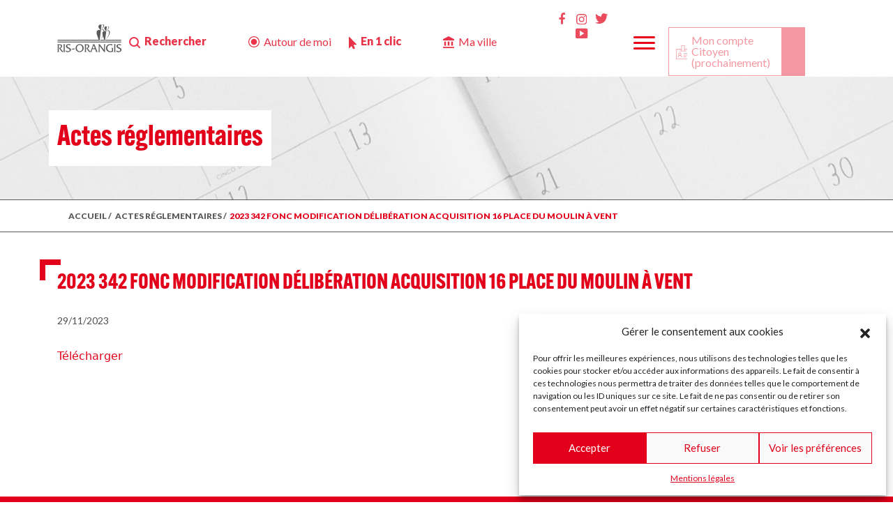

--- FILE ---
content_type: text/html; charset=UTF-8
request_url: https://www.mairie-ris-orangis.fr/actes_reglementaires/2023-342-fonc-modification-deliberation-acquisition-16-place-du-moulin-a-vent/
body_size: 18484
content:
<!DOCTYPE html>
<html lang="en">
  <head>
    <meta charset="utf-8">
    <meta name="viewport" content="width=device-width, initial-scale=1, shrink-to-fit=no">
    <meta http-equiv="x-ua-compatible" content="ie=edge">

    <title>
        2023 342 FONC Modification délibération acquisition 16 place du Moulin à Vent - Ville de Ris-OrangisVille de Ris-Orangis    </title>
		<link rel="pingback" href="https://www.mairie-ris-orangis.fr/xmlrpc.php" />
		<link rel="shortcut icon" href="https://www.mairie-ris-orangis.fr/wp-content/themes/ris/images/favicon.ico"/>
    <!-- <script src="https://www.google.com/recaptcha/enterprise.js?render=6LdM_CIoAAAAAHr0WtmGuHtAXJ4Q4yKt8eNxePBa"></script> -->

    <script src="https://www.google.com/recaptcha/api.js" async defer></script>
      <link rel='stylesheet' href='https://cdn.jsdelivr.net/npm/@fancyapps/ui@4.0/dist/fancybox.css'>
      <link rel='stylesheet' href='https://cdnjs.cloudflare.com/ajax/libs/leaflet/1.5.1/leaflet.css'>
      <link rel="stylesheet" href="https://cdnjs.cloudflare.com/ajax/libs/normalize/5.0.0/normalize.min.css">
      <script src="https://cdn.jsdelivr.net/npm/@popperjs/core@2.9.1/dist/umd/popper.min.js" integrity="sha384-SR1sx49pcuLnqZUnnPwx6FCym0wLsk5JZuNx2bPPENzswTNFaQU1RDvt3wT4gWFG" crossorigin="anonymous"></script>
      <link rel='stylesheet' href='https://cdnjs.cloudflare.com/ajax/libs/jqueryui/1.11.4/jquery-ui.min.css'>
     
     
            

		<meta name='robots' content='index, follow, max-image-preview:large, max-snippet:-1, max-video-preview:-1' />

	<!-- This site is optimized with the Yoast SEO plugin v26.5 - https://yoast.com/wordpress/plugins/seo/ -->
	<link rel="canonical" href="https://www.mairie-ris-orangis.fr/actes_reglementaires/2023-342-fonc-modification-deliberation-acquisition-16-place-du-moulin-a-vent/" />
	<meta property="og:locale" content="fr_FR" />
	<meta property="og:type" content="article" />
	<meta property="og:title" content="2023 342 FONC Modification délibération acquisition 16 place du Moulin à Vent - Ville de Ris-Orangis" />
	<meta property="og:url" content="https://www.mairie-ris-orangis.fr/actes_reglementaires/2023-342-fonc-modification-deliberation-acquisition-16-place-du-moulin-a-vent/" />
	<meta property="og:site_name" content="Ville de Ris-Orangis" />
	<meta property="article:publisher" content="https://www.facebook.com/villederisorangis/" />
	<meta property="article:modified_time" content="2023-11-29T08:31:35+00:00" />
	<meta name="twitter:card" content="summary_large_image" />
	<script type="application/ld+json" class="yoast-schema-graph">{"@context":"https://schema.org","@graph":[{"@type":"WebPage","@id":"https://www.mairie-ris-orangis.fr/actes_reglementaires/2023-342-fonc-modification-deliberation-acquisition-16-place-du-moulin-a-vent/","url":"https://www.mairie-ris-orangis.fr/actes_reglementaires/2023-342-fonc-modification-deliberation-acquisition-16-place-du-moulin-a-vent/","name":"2023 342 FONC Modification délibération acquisition 16 place du Moulin à Vent - Ville de Ris-Orangis","isPartOf":{"@id":"https://www.mairie-ris-orangis.fr/#website"},"datePublished":"2023-11-29T08:31:33+00:00","dateModified":"2023-11-29T08:31:35+00:00","breadcrumb":{"@id":"https://www.mairie-ris-orangis.fr/actes_reglementaires/2023-342-fonc-modification-deliberation-acquisition-16-place-du-moulin-a-vent/#breadcrumb"},"inLanguage":"fr-FR","potentialAction":[{"@type":"ReadAction","target":["https://www.mairie-ris-orangis.fr/actes_reglementaires/2023-342-fonc-modification-deliberation-acquisition-16-place-du-moulin-a-vent/"]}]},{"@type":"BreadcrumbList","@id":"https://www.mairie-ris-orangis.fr/actes_reglementaires/2023-342-fonc-modification-deliberation-acquisition-16-place-du-moulin-a-vent/#breadcrumb","itemListElement":[{"@type":"ListItem","position":1,"name":"Accueil","item":"https://www.mairie-ris-orangis.fr/"},{"@type":"ListItem","position":2,"name":"2023 342 FONC Modification délibération acquisition 16 place du Moulin à Vent"}]},{"@type":"WebSite","@id":"https://www.mairie-ris-orangis.fr/#website","url":"https://www.mairie-ris-orangis.fr/","name":"Ville de Ris-Orangis","description":"Site officiel de la Mairie de Ris-Orangis","publisher":{"@id":"https://www.mairie-ris-orangis.fr/#organization"},"potentialAction":[{"@type":"SearchAction","target":{"@type":"EntryPoint","urlTemplate":"https://www.mairie-ris-orangis.fr/?s={search_term_string}"},"query-input":{"@type":"PropertyValueSpecification","valueRequired":true,"valueName":"search_term_string"}}],"inLanguage":"fr-FR"},{"@type":"Organization","@id":"https://www.mairie-ris-orangis.fr/#organization","name":"Ville de Ris-Orangis","url":"https://www.mairie-ris-orangis.fr/","logo":{"@type":"ImageObject","inLanguage":"fr-FR","@id":"https://www.mairie-ris-orangis.fr/#/schema/logo/image/","url":"https://www.mairie-ris-orangis.fr/wp-content/uploads/2022/05/logo_grey.svg","contentUrl":"https://www.mairie-ris-orangis.fr/wp-content/uploads/2022/05/logo_grey.svg","width":137,"height":59,"caption":"Ville de Ris-Orangis"},"image":{"@id":"https://www.mairie-ris-orangis.fr/#/schema/logo/image/"},"sameAs":["https://www.facebook.com/villederisorangis/"]}]}</script>
	<!-- / Yoast SEO plugin. -->


<link rel='dns-prefetch' href='//static.addtoany.com' />
<link rel='dns-prefetch' href='//www.googletagmanager.com' />
<link rel="alternate" title="oEmbed (JSON)" type="application/json+oembed" href="https://www.mairie-ris-orangis.fr/wp-json/oembed/1.0/embed?url=https%3A%2F%2Fwww.mairie-ris-orangis.fr%2Factes_reglementaires%2F2023-342-fonc-modification-deliberation-acquisition-16-place-du-moulin-a-vent%2F" />
<link rel="alternate" title="oEmbed (XML)" type="text/xml+oembed" href="https://www.mairie-ris-orangis.fr/wp-json/oembed/1.0/embed?url=https%3A%2F%2Fwww.mairie-ris-orangis.fr%2Factes_reglementaires%2F2023-342-fonc-modification-deliberation-acquisition-16-place-du-moulin-a-vent%2F&#038;format=xml" />
<style id='wp-img-auto-sizes-contain-inline-css' type='text/css'>
img:is([sizes=auto i],[sizes^="auto," i]){contain-intrinsic-size:3000px 1500px}
/*# sourceURL=wp-img-auto-sizes-contain-inline-css */
</style>
<link rel='stylesheet' id='dashicons-css' href='https://www.mairie-ris-orangis.fr/wp-includes/css/dashicons.min.css?ver=6.9' type='text/css' media='all' />
<link rel='stylesheet' id='menu-icons-extra-css' href='https://www.mairie-ris-orangis.fr/wp-content/plugins/menu-icons/css/extra.min.css?ver=0.13.20' type='text/css' media='all' />
<style id='wp-block-library-inline-css' type='text/css'>
:root{--wp-block-synced-color:#7a00df;--wp-block-synced-color--rgb:122,0,223;--wp-bound-block-color:var(--wp-block-synced-color);--wp-editor-canvas-background:#ddd;--wp-admin-theme-color:#007cba;--wp-admin-theme-color--rgb:0,124,186;--wp-admin-theme-color-darker-10:#006ba1;--wp-admin-theme-color-darker-10--rgb:0,107,160.5;--wp-admin-theme-color-darker-20:#005a87;--wp-admin-theme-color-darker-20--rgb:0,90,135;--wp-admin-border-width-focus:2px}@media (min-resolution:192dpi){:root{--wp-admin-border-width-focus:1.5px}}.wp-element-button{cursor:pointer}:root .has-very-light-gray-background-color{background-color:#eee}:root .has-very-dark-gray-background-color{background-color:#313131}:root .has-very-light-gray-color{color:#eee}:root .has-very-dark-gray-color{color:#313131}:root .has-vivid-green-cyan-to-vivid-cyan-blue-gradient-background{background:linear-gradient(135deg,#00d084,#0693e3)}:root .has-purple-crush-gradient-background{background:linear-gradient(135deg,#34e2e4,#4721fb 50%,#ab1dfe)}:root .has-hazy-dawn-gradient-background{background:linear-gradient(135deg,#faaca8,#dad0ec)}:root .has-subdued-olive-gradient-background{background:linear-gradient(135deg,#fafae1,#67a671)}:root .has-atomic-cream-gradient-background{background:linear-gradient(135deg,#fdd79a,#004a59)}:root .has-nightshade-gradient-background{background:linear-gradient(135deg,#330968,#31cdcf)}:root .has-midnight-gradient-background{background:linear-gradient(135deg,#020381,#2874fc)}:root{--wp--preset--font-size--normal:16px;--wp--preset--font-size--huge:42px}.has-regular-font-size{font-size:1em}.has-larger-font-size{font-size:2.625em}.has-normal-font-size{font-size:var(--wp--preset--font-size--normal)}.has-huge-font-size{font-size:var(--wp--preset--font-size--huge)}.has-text-align-center{text-align:center}.has-text-align-left{text-align:left}.has-text-align-right{text-align:right}.has-fit-text{white-space:nowrap!important}#end-resizable-editor-section{display:none}.aligncenter{clear:both}.items-justified-left{justify-content:flex-start}.items-justified-center{justify-content:center}.items-justified-right{justify-content:flex-end}.items-justified-space-between{justify-content:space-between}.screen-reader-text{border:0;clip-path:inset(50%);height:1px;margin:-1px;overflow:hidden;padding:0;position:absolute;width:1px;word-wrap:normal!important}.screen-reader-text:focus{background-color:#ddd;clip-path:none;color:#444;display:block;font-size:1em;height:auto;left:5px;line-height:normal;padding:15px 23px 14px;text-decoration:none;top:5px;width:auto;z-index:100000}html :where(.has-border-color){border-style:solid}html :where([style*=border-top-color]){border-top-style:solid}html :where([style*=border-right-color]){border-right-style:solid}html :where([style*=border-bottom-color]){border-bottom-style:solid}html :where([style*=border-left-color]){border-left-style:solid}html :where([style*=border-width]){border-style:solid}html :where([style*=border-top-width]){border-top-style:solid}html :where([style*=border-right-width]){border-right-style:solid}html :where([style*=border-bottom-width]){border-bottom-style:solid}html :where([style*=border-left-width]){border-left-style:solid}html :where(img[class*=wp-image-]){height:auto;max-width:100%}:where(figure){margin:0 0 1em}html :where(.is-position-sticky){--wp-admin--admin-bar--position-offset:var(--wp-admin--admin-bar--height,0px)}@media screen and (max-width:600px){html :where(.is-position-sticky){--wp-admin--admin-bar--position-offset:0px}}

/*# sourceURL=wp-block-library-inline-css */
</style><style id='global-styles-inline-css' type='text/css'>
:root{--wp--preset--aspect-ratio--square: 1;--wp--preset--aspect-ratio--4-3: 4/3;--wp--preset--aspect-ratio--3-4: 3/4;--wp--preset--aspect-ratio--3-2: 3/2;--wp--preset--aspect-ratio--2-3: 2/3;--wp--preset--aspect-ratio--16-9: 16/9;--wp--preset--aspect-ratio--9-16: 9/16;--wp--preset--color--black: #000000;--wp--preset--color--cyan-bluish-gray: #abb8c3;--wp--preset--color--white: #ffffff;--wp--preset--color--pale-pink: #f78da7;--wp--preset--color--vivid-red: #cf2e2e;--wp--preset--color--luminous-vivid-orange: #ff6900;--wp--preset--color--luminous-vivid-amber: #fcb900;--wp--preset--color--light-green-cyan: #7bdcb5;--wp--preset--color--vivid-green-cyan: #00d084;--wp--preset--color--pale-cyan-blue: #8ed1fc;--wp--preset--color--vivid-cyan-blue: #0693e3;--wp--preset--color--vivid-purple: #9b51e0;--wp--preset--gradient--vivid-cyan-blue-to-vivid-purple: linear-gradient(135deg,rgb(6,147,227) 0%,rgb(155,81,224) 100%);--wp--preset--gradient--light-green-cyan-to-vivid-green-cyan: linear-gradient(135deg,rgb(122,220,180) 0%,rgb(0,208,130) 100%);--wp--preset--gradient--luminous-vivid-amber-to-luminous-vivid-orange: linear-gradient(135deg,rgb(252,185,0) 0%,rgb(255,105,0) 100%);--wp--preset--gradient--luminous-vivid-orange-to-vivid-red: linear-gradient(135deg,rgb(255,105,0) 0%,rgb(207,46,46) 100%);--wp--preset--gradient--very-light-gray-to-cyan-bluish-gray: linear-gradient(135deg,rgb(238,238,238) 0%,rgb(169,184,195) 100%);--wp--preset--gradient--cool-to-warm-spectrum: linear-gradient(135deg,rgb(74,234,220) 0%,rgb(151,120,209) 20%,rgb(207,42,186) 40%,rgb(238,44,130) 60%,rgb(251,105,98) 80%,rgb(254,248,76) 100%);--wp--preset--gradient--blush-light-purple: linear-gradient(135deg,rgb(255,206,236) 0%,rgb(152,150,240) 100%);--wp--preset--gradient--blush-bordeaux: linear-gradient(135deg,rgb(254,205,165) 0%,rgb(254,45,45) 50%,rgb(107,0,62) 100%);--wp--preset--gradient--luminous-dusk: linear-gradient(135deg,rgb(255,203,112) 0%,rgb(199,81,192) 50%,rgb(65,88,208) 100%);--wp--preset--gradient--pale-ocean: linear-gradient(135deg,rgb(255,245,203) 0%,rgb(182,227,212) 50%,rgb(51,167,181) 100%);--wp--preset--gradient--electric-grass: linear-gradient(135deg,rgb(202,248,128) 0%,rgb(113,206,126) 100%);--wp--preset--gradient--midnight: linear-gradient(135deg,rgb(2,3,129) 0%,rgb(40,116,252) 100%);--wp--preset--font-size--small: 13px;--wp--preset--font-size--medium: 20px;--wp--preset--font-size--large: 36px;--wp--preset--font-size--x-large: 42px;--wp--preset--spacing--20: 0.44rem;--wp--preset--spacing--30: 0.67rem;--wp--preset--spacing--40: 1rem;--wp--preset--spacing--50: 1.5rem;--wp--preset--spacing--60: 2.25rem;--wp--preset--spacing--70: 3.38rem;--wp--preset--spacing--80: 5.06rem;--wp--preset--shadow--natural: 6px 6px 9px rgba(0, 0, 0, 0.2);--wp--preset--shadow--deep: 12px 12px 50px rgba(0, 0, 0, 0.4);--wp--preset--shadow--sharp: 6px 6px 0px rgba(0, 0, 0, 0.2);--wp--preset--shadow--outlined: 6px 6px 0px -3px rgb(255, 255, 255), 6px 6px rgb(0, 0, 0);--wp--preset--shadow--crisp: 6px 6px 0px rgb(0, 0, 0);}:where(.is-layout-flex){gap: 0.5em;}:where(.is-layout-grid){gap: 0.5em;}body .is-layout-flex{display: flex;}.is-layout-flex{flex-wrap: wrap;align-items: center;}.is-layout-flex > :is(*, div){margin: 0;}body .is-layout-grid{display: grid;}.is-layout-grid > :is(*, div){margin: 0;}:where(.wp-block-columns.is-layout-flex){gap: 2em;}:where(.wp-block-columns.is-layout-grid){gap: 2em;}:where(.wp-block-post-template.is-layout-flex){gap: 1.25em;}:where(.wp-block-post-template.is-layout-grid){gap: 1.25em;}.has-black-color{color: var(--wp--preset--color--black) !important;}.has-cyan-bluish-gray-color{color: var(--wp--preset--color--cyan-bluish-gray) !important;}.has-white-color{color: var(--wp--preset--color--white) !important;}.has-pale-pink-color{color: var(--wp--preset--color--pale-pink) !important;}.has-vivid-red-color{color: var(--wp--preset--color--vivid-red) !important;}.has-luminous-vivid-orange-color{color: var(--wp--preset--color--luminous-vivid-orange) !important;}.has-luminous-vivid-amber-color{color: var(--wp--preset--color--luminous-vivid-amber) !important;}.has-light-green-cyan-color{color: var(--wp--preset--color--light-green-cyan) !important;}.has-vivid-green-cyan-color{color: var(--wp--preset--color--vivid-green-cyan) !important;}.has-pale-cyan-blue-color{color: var(--wp--preset--color--pale-cyan-blue) !important;}.has-vivid-cyan-blue-color{color: var(--wp--preset--color--vivid-cyan-blue) !important;}.has-vivid-purple-color{color: var(--wp--preset--color--vivid-purple) !important;}.has-black-background-color{background-color: var(--wp--preset--color--black) !important;}.has-cyan-bluish-gray-background-color{background-color: var(--wp--preset--color--cyan-bluish-gray) !important;}.has-white-background-color{background-color: var(--wp--preset--color--white) !important;}.has-pale-pink-background-color{background-color: var(--wp--preset--color--pale-pink) !important;}.has-vivid-red-background-color{background-color: var(--wp--preset--color--vivid-red) !important;}.has-luminous-vivid-orange-background-color{background-color: var(--wp--preset--color--luminous-vivid-orange) !important;}.has-luminous-vivid-amber-background-color{background-color: var(--wp--preset--color--luminous-vivid-amber) !important;}.has-light-green-cyan-background-color{background-color: var(--wp--preset--color--light-green-cyan) !important;}.has-vivid-green-cyan-background-color{background-color: var(--wp--preset--color--vivid-green-cyan) !important;}.has-pale-cyan-blue-background-color{background-color: var(--wp--preset--color--pale-cyan-blue) !important;}.has-vivid-cyan-blue-background-color{background-color: var(--wp--preset--color--vivid-cyan-blue) !important;}.has-vivid-purple-background-color{background-color: var(--wp--preset--color--vivid-purple) !important;}.has-black-border-color{border-color: var(--wp--preset--color--black) !important;}.has-cyan-bluish-gray-border-color{border-color: var(--wp--preset--color--cyan-bluish-gray) !important;}.has-white-border-color{border-color: var(--wp--preset--color--white) !important;}.has-pale-pink-border-color{border-color: var(--wp--preset--color--pale-pink) !important;}.has-vivid-red-border-color{border-color: var(--wp--preset--color--vivid-red) !important;}.has-luminous-vivid-orange-border-color{border-color: var(--wp--preset--color--luminous-vivid-orange) !important;}.has-luminous-vivid-amber-border-color{border-color: var(--wp--preset--color--luminous-vivid-amber) !important;}.has-light-green-cyan-border-color{border-color: var(--wp--preset--color--light-green-cyan) !important;}.has-vivid-green-cyan-border-color{border-color: var(--wp--preset--color--vivid-green-cyan) !important;}.has-pale-cyan-blue-border-color{border-color: var(--wp--preset--color--pale-cyan-blue) !important;}.has-vivid-cyan-blue-border-color{border-color: var(--wp--preset--color--vivid-cyan-blue) !important;}.has-vivid-purple-border-color{border-color: var(--wp--preset--color--vivid-purple) !important;}.has-vivid-cyan-blue-to-vivid-purple-gradient-background{background: var(--wp--preset--gradient--vivid-cyan-blue-to-vivid-purple) !important;}.has-light-green-cyan-to-vivid-green-cyan-gradient-background{background: var(--wp--preset--gradient--light-green-cyan-to-vivid-green-cyan) !important;}.has-luminous-vivid-amber-to-luminous-vivid-orange-gradient-background{background: var(--wp--preset--gradient--luminous-vivid-amber-to-luminous-vivid-orange) !important;}.has-luminous-vivid-orange-to-vivid-red-gradient-background{background: var(--wp--preset--gradient--luminous-vivid-orange-to-vivid-red) !important;}.has-very-light-gray-to-cyan-bluish-gray-gradient-background{background: var(--wp--preset--gradient--very-light-gray-to-cyan-bluish-gray) !important;}.has-cool-to-warm-spectrum-gradient-background{background: var(--wp--preset--gradient--cool-to-warm-spectrum) !important;}.has-blush-light-purple-gradient-background{background: var(--wp--preset--gradient--blush-light-purple) !important;}.has-blush-bordeaux-gradient-background{background: var(--wp--preset--gradient--blush-bordeaux) !important;}.has-luminous-dusk-gradient-background{background: var(--wp--preset--gradient--luminous-dusk) !important;}.has-pale-ocean-gradient-background{background: var(--wp--preset--gradient--pale-ocean) !important;}.has-electric-grass-gradient-background{background: var(--wp--preset--gradient--electric-grass) !important;}.has-midnight-gradient-background{background: var(--wp--preset--gradient--midnight) !important;}.has-small-font-size{font-size: var(--wp--preset--font-size--small) !important;}.has-medium-font-size{font-size: var(--wp--preset--font-size--medium) !important;}.has-large-font-size{font-size: var(--wp--preset--font-size--large) !important;}.has-x-large-font-size{font-size: var(--wp--preset--font-size--x-large) !important;}
/*# sourceURL=global-styles-inline-css */
</style>

<style id='classic-theme-styles-inline-css' type='text/css'>
/*! This file is auto-generated */
.wp-block-button__link{color:#fff;background-color:#32373c;border-radius:9999px;box-shadow:none;text-decoration:none;padding:calc(.667em + 2px) calc(1.333em + 2px);font-size:1.125em}.wp-block-file__button{background:#32373c;color:#fff;text-decoration:none}
/*# sourceURL=/wp-includes/css/classic-themes.min.css */
</style>
<link rel='stylesheet' id='pb-accordion-blocks-style-css' href='https://www.mairie-ris-orangis.fr/wp-content/plugins/accordion-blocks/build/index.css?ver=1.5.0' type='text/css' media='all' />
<link rel='stylesheet' id='flexy-breadcrumb-css' href='https://www.mairie-ris-orangis.fr/wp-content/plugins/flexy-breadcrumb/public/css/flexy-breadcrumb-public.css?ver=1.2.1' type='text/css' media='all' />
<link rel='stylesheet' id='flexy-breadcrumb-font-awesome-css' href='https://www.mairie-ris-orangis.fr/wp-content/plugins/flexy-breadcrumb/public/css/font-awesome.min.css?ver=4.7.0' type='text/css' media='all' />
<link rel='stylesheet' id='wp-ulike-css' href='https://www.mairie-ris-orangis.fr/wp-content/plugins/wp-ulike/assets/css/wp-ulike.min.css?ver=4.8.1' type='text/css' media='all' />
<link rel='stylesheet' id='cmplz-general-css' href='https://www.mairie-ris-orangis.fr/wp-content/plugins/complianz-gdpr/assets/css/cookieblocker.min.css?ver=1766586823' type='text/css' media='all' />
<link rel='stylesheet' id='parent-style-css' href='https://www.mairie-ris-orangis.fr/wp-content/themes/Bootstrap/style.css?ver=6.9' type='text/css' media='all' />
<link rel='stylesheet' id='bootstrap-css' href='https://www.mairie-ris-orangis.fr/wp-content/themes/Bootstrap/css/bootstrap.min.css?ver=5.0.0' type='text/css' media='all' />
<link rel='stylesheet' id='screen-css' href='https://www.mairie-ris-orangis.fr/wp-content/themes/Bootstrap/style.css?ver=1.0.0' type='text/css' media='screen' />
<link rel='stylesheet' id='style.css-css' href='https://www.mairie-ris-orangis.fr/wp-content/themes/ris/style.css?ver=6.9' type='text/css' media='all' />
<link rel='stylesheet' id='addtoany-css' href='https://www.mairie-ris-orangis.fr/wp-content/plugins/add-to-any/addtoany.min.css?ver=1.16' type='text/css' media='all' />
<script type="text/javascript" src="https://www.mairie-ris-orangis.fr/wp-includes/js/jquery/jquery.min.js?ver=3.7.1" id="jquery-core-js"></script>
<script type="text/javascript" src="https://www.mairie-ris-orangis.fr/wp-includes/js/jquery/jquery-migrate.min.js?ver=3.4.1" id="jquery-migrate-js"></script>
<script type="text/javascript" id="addtoany-core-js-before">
/* <![CDATA[ */
window.a2a_config=window.a2a_config||{};a2a_config.callbacks=[];a2a_config.overlays=[];a2a_config.templates={};a2a_localize = {
	Share: "Partager",
	Save: "Enregistrer",
	Subscribe: "S'abonner",
	Email: "E-mail",
	Bookmark: "Marque-page",
	ShowAll: "Montrer tout",
	ShowLess: "Montrer moins",
	FindServices: "Trouver des service(s)",
	FindAnyServiceToAddTo: "Trouver instantan&eacute;ment des services &agrave; ajouter &agrave;",
	PoweredBy: "Propuls&eacute; par",
	ShareViaEmail: "Partager par e-mail",
	SubscribeViaEmail: "S’abonner par e-mail",
	BookmarkInYourBrowser: "Ajouter un signet dans votre navigateur",
	BookmarkInstructions: "Appuyez sur Ctrl+D ou \u2318+D pour mettre cette page en signet",
	AddToYourFavorites: "Ajouter &agrave; vos favoris",
	SendFromWebOrProgram: "Envoyer depuis n’importe quelle adresse e-mail ou logiciel e-mail",
	EmailProgram: "Programme d’e-mail",
	More: "Plus&#8230;",
	ThanksForSharing: "Merci de partager !",
	ThanksForFollowing: "Merci de nous suivre !"
};


//# sourceURL=addtoany-core-js-before
/* ]]> */
</script>
<script type="text/javascript" defer src="https://static.addtoany.com/menu/page.js" id="addtoany-core-js"></script>
<script type="text/javascript" defer src="https://www.mairie-ris-orangis.fr/wp-content/plugins/add-to-any/addtoany.min.js?ver=1.1" id="addtoany-jquery-js"></script>
<link rel="https://api.w.org/" href="https://www.mairie-ris-orangis.fr/wp-json/" /><link rel="alternate" title="JSON" type="application/json" href="https://www.mairie-ris-orangis.fr/wp-json/wp/v2/actes_reglementaires/19204" /><link rel="EditURI" type="application/rsd+xml" title="RSD" href="https://www.mairie-ris-orangis.fr/xmlrpc.php?rsd" />

<link rel='shortlink' href='https://www.mairie-ris-orangis.fr/?p=19204' />

            <style type="text/css">              
                
                /* Background color */
                .fbc-page .fbc-wrap .fbc-items {
                    background-color: ;
                }
                /* Items font size */
                .fbc-page .fbc-wrap .fbc-items li {
                    font-size: 0px;
                }
                
                /* Items' link color */
                .fbc-page .fbc-wrap .fbc-items li a {
                    color: ;                    
                }
                
                /* Seprator color */
                .fbc-page .fbc-wrap .fbc-items li .fbc-separator {
                    color: ;
                }
                
                /* Active item & end-text color */
                .fbc-page .fbc-wrap .fbc-items li.active span,
                .fbc-page .fbc-wrap .fbc-items li .fbc-end-text {
                    color: ;
                    font-size: 0px;
                }
            </style>

            <meta name="generator" content="Site Kit by Google 1.168.0" /><meta name="tec-api-version" content="v1"><meta name="tec-api-origin" content="https://www.mairie-ris-orangis.fr"><link rel="alternate" href="https://www.mairie-ris-orangis.fr/wp-json/tribe/events/v1/" />			<style>.cmplz-hidden {
					display: none !important;
				}</style><link rel="icon" href="https://www.mairie-ris-orangis.fr/wp-content/uploads/2022/10/cropped-favicon-32x32-1-32x32.png" sizes="32x32" />
<link rel="icon" href="https://www.mairie-ris-orangis.fr/wp-content/uploads/2022/10/cropped-favicon-32x32-1-192x192.png" sizes="192x192" />
<link rel="apple-touch-icon" href="https://www.mairie-ris-orangis.fr/wp-content/uploads/2022/10/cropped-favicon-32x32-1-180x180.png" />
<meta name="msapplication-TileImage" content="https://www.mairie-ris-orangis.fr/wp-content/uploads/2022/10/cropped-favicon-32x32-1-270x270.png" />

  </head>
<body class="wp-singular actes_reglementaires-template-default single single-actes_reglementaires postid-19204 wp-custom-logo wp-theme-Bootstrap wp-child-theme-ris tribe-no-js 2023-342-fonc-modification-deliberation-acquisition-16-place-du-moulin-a-vent">
<nav class="navbar navbar-expand-xl   " id="navbar"> <!-- fixed-top -->

	<div class="container">
	<div class="col-xl-1 col-lg-6 logonav"><a href="https://www.mairie-ris-orangis.fr"><img src="https://www.mairie-ris-orangis.fr/wp-content/uploads/2022/05/logo_grey.svg" alt="" title=""></a></div><div class="col-xl-11 col-lg-6 text-right">		<button class="navbar-toggler" id="togglemenu"  type="button" >
					<span class="navbar-toggler-icon">
						<img src="https://www.mairie-ris-orangis.fr/wp-content/uploads/2022/08/btn_burger.svg">
					</span>
		</button>

		<div class="collapse navbar-collapse row justify-content-between" id="primaryNav">

			<div class="row">
				<div class="col-xl-7 col-lg-12 menu_left d-flex">

					 <ul class="navbar-nav me-auto mb-2 mb-lg-0">
					 	<li>
					 		<button id="btn_search" type="button" class="btn btn-primary" data-bs-toggle="modal" data-bs-target="#recherche">
							  Rechercher
							</button>
					 	</li>



					 	<li>
					 		<a id="btn_autour" href="https://www.mairie-ris-orangis.fr/autour-de-moi/">
							  Autour de moi
							</a>
					 	</li>
					 	<li>
					 		<button id="btn_clic" type="button" class="btn btn-primary" data-bs-toggle="modal" data-bs-target="#one_click">
							  En 1 clic
							</button>
					 	</li>
					 	<li id="btn_maville">
					 		<a href="https://www.mairie-ris-orangis.fr/ma-ville//">
							  Ma ville
							</a>
					 	</li>
					 	
					 	<li id="btn_jesuis" class="onlymobil">
					 		<a href="https://www.mairie-ris-orangis.fr/je-suis/">
							  Je suis
							</a>
					 	</li>

					 	<li id="btn_actualites" class="onlymobil">
					 		<a href="https://www.mairie-ris-orangis.fr/actualites/">
							  Actualites
							</a>
					 	</li>

					 	<li id="btn_mesdemarches" class="onlymobil">
					 		<a href="https://www.mairie-ris-orangis.fr/mes-demarches/">
							  Mes démarches
							</a>
					 	</li>

					 	<li id="btn_auquotidien" class="onlymobil">
					 		<a href="https://www.mairie-ris-orangis.fr/ensemble-au-quotidien/">
							  Ensemble au quotidien
							</a>
					 	</li>
					 								<li>
							<button type="button" id="btn_compte_citoyen"  class="btn hiden-smart btn-primary" data-bs-toggle="modal" data-bs-target="#registerModal">
							  Mon compte Citoyen
							  <br>
							  (prochainement)
							</button>
							</li>
							<!-- <li>
							<a id="btn_compte" class="hiden-smart" role="link" aria-disabled="true" href="#">
							  Mon compte Citoyen
							  <br>
							  (prochainement)
							</a>
							</li> -->
												</ul>
				</div>
				<div class="col-lg-5 menu_right d-flex">
			<div class="rs"><div class="menu-menu-footer-rs-container"><ul id="menu-menu-footer-rs" class="my-footer-menu_rs"><li id="menu-item-247" class="menu-item menu-item-type-custom menu-item-object-custom menu-item-247"><a href="https://www.facebook.com/villederisorangis/"><i class="_mi dashicons dashicons-facebook-alt" aria-hidden="true"></i><span class="visuallyhidden">Facebook</span></a></li>
<li id="menu-item-248" class="menu-item menu-item-type-custom menu-item-object-custom menu-item-248"><a href="https://www.instagram.com/villederisorangis/?hl=fr"><i class="_mi dashicons dashicons-admin-comments" aria-hidden="true"></i><span class="visuallyhidden">Insta</span></a></li>
<li id="menu-item-249" class="menu-item menu-item-type-custom menu-item-object-custom menu-item-249"><a href="https://twitter.com/villerisorangis?lang=fr"><i class="_mi dashicons dashicons-twitter" aria-hidden="true"></i><span class="visuallyhidden">Twitter</span></a></li>
<li id="menu-item-250" class="menu-item menu-item-type-custom menu-item-object-custom menu-item-250"><a href="https://www.youtube.com/channel/UCQgappuQOu8Q_KGucZJUMMg"><i class="_mi dashicons dashicons-video-alt3" aria-hidden="true"></i><span class="visuallyhidden">Youtube</span></a></li>
</ul></div></div>			<ul class="special_menu">
				<li class="nav-item dropdown" id="customdrop">
							<!-- <a class="nav-link dropdown-toggle" href="#" id="navbarDropdown" role="button" data-bs-toggle="dropdown" aria-expanded="false">
							Dropdown
							</a> -->
							 <p id="reveal-click"><img src="https://www.mairie-ris-orangis.fr/wp-content/uploads/2022/08/btn_burger.svg"></p>
						
					        <ul id="hidden-div" class="dropdown-menu" aria-labelledby="navbarDropdown">
					        	<li id="close_menu"><a href="#" id="close_m" class="btn-close">×</a></li>
								<li>
									<div class="row">
										 <div class="d-flex align-items-start"><div class="nav flex-column nav-pills me-3" id="v-pills-tab" role="tablist" aria-orientation="vertical"><button class="nav-link  active d-flex aligns-items-center justify-content-center" id="v-pills-home-tab0" data-bs-toggle="pill" data-bs-target="#v-pills-home0" type="button" role="tab" aria-controls="v-pills-home0" aria-selected="true"><span>Je suis…</span></button><button class="nav-link  d-flex aligns-items-center justify-content-center" id="v-pills-home-tab1" data-bs-toggle="pill" data-bs-target="#v-pills-home1" type="button" role="tab" aria-controls="v-pills-home1" aria-selected="true"><span>Actualités</span></button><button class="nav-link  d-flex aligns-items-center justify-content-center" id="v-pills-home-tab2" data-bs-toggle="pill" data-bs-target="#v-pills-home2" type="button" role="tab" aria-controls="v-pills-home2" aria-selected="true"><span>Mes démarches</span></button><button class="nav-link  d-flex aligns-items-center justify-content-center" id="v-pills-home-tab3" data-bs-toggle="pill" data-bs-target="#v-pills-home3" type="button" role="tab" aria-controls="v-pills-home3" aria-selected="true"><span>ENSEMBLE AU QUOTIDIEN</span></button></div><div class="tab-content" id="v-pills-tabContent"><div class="tab-pane fade show active" id="v-pills-home0" role="tabpanel" aria-labelledby="v-pills-home-tab0"><div class="row ici"><div class="card col-lg-4 alink" data-url="https://www.mairie-ris-orangis.fr/je-suis/un-parent/"><h4>Un parent</h4><p>Cette rubrique est destinée à orienter les parents et recense les contenus susceptibles de vous intéresser.</p><img src="https://www.mairie-ris-orangis.fr/wp-content/uploads/2022/08/ANT_8709-768x512-1.png"><a class="button" href="https://www.mairie-ris-orangis.fr/je-suis/un-parent/" target="_self">Découvrir</a></div><div class="card col-lg-4 alink" data-url="https://www.mairie-ris-orangis.fr/je-suis/un-senior/"><h4>Un senior</h4><p>Culture, sport, loisirs, autonomie... Découvrez tous les dispositifs mis en place pour les seniors.</p><img src="https://www.mairie-ris-orangis.fr/wp-content/uploads/2022/08/Groupe-de-masques-3.png"><a class="button" href="https://www.mairie-ris-orangis.fr/je-suis/un-senior/" target="_self">Découvrir</a></div><div class="card col-lg-4 alink" data-url="https://www.mairie-ris-orangis.fr/je-suis/un-nouvel-arrivant/"><h4>Un nouvel arrivant</h4><p>Vous venez d’emménager à Ris-Orangis ? La ville vous accompagne dans vos premiers pas rissois.</p><img src="https://www.mairie-ris-orangis.fr/wp-content/uploads/2022/08/Groupe-de-masques-1.png"><a class="button" href="https://www.mairie-ris-orangis.fr/je-suis/un-nouvel-arrivant/" target="_self">Découvrir</a></div></div><div class="row"><div class="card col-lg-4 alink" data-url="https://www.mairie-ris-orangis.fr/je-suis/une-association/"><h4>Une association</h4><p>Vous êtes une association ? La ville vous accompagne pour une aide ponctuelle ou permanente.</p><img src="https://www.mairie-ris-orangis.fr/wp-content/uploads/2022/08/Ris-en-images-centre_culturel-180203-markiii-0836.png"><a class="button" href="https://www.mairie-ris-orangis.fr/je-suis/une-association/" target="_self">Découvrir</a></div><div class="card col-lg-4 alink" data-url="https://www.mairie-ris-orangis.fr/je-suis/un-commercant-pro-artisan/"><h4>Un commerçant, pro, artisan</h4><p>Création d’entreprise, occupation du domaine public, publicité, retrouvez toutes les informations susceptibles de vous intéresser.</p><img src="https://www.mairie-ris-orangis.fr/wp-content/uploads/2022/08/Groupe-de-masques-2.png"><a class="button" href="https://www.mairie-ris-orangis.fr/je-suis/un-commercant-pro-artisan/" target="_self">Découvrir</a></div></div></div><div class="tab-pane fade" id="v-pills-home1" role="tabpanel" aria-labelledby="v-pills-home-tab1"><div class="row agenda"><div class="col-lg-12"><h3>Les dernières actualités</h3></div><div class="row container"><div class="card col-md-4 element-item transition  lessentiel" data-category=" lessentiel" data-url="https://www.mairie-ris-orangis.fr/les-mercredis-apprenants/"><div class="img_card"><img src="https://www.mairie-ris-orangis.fr/wp-content/uploads/2025/01/ACTU-Mercredis-apprenants.jpg" class="card-img-top" alt="" /><div class="position-absolute top-0 end-0"><a href="https://www.mairie-ris-orangis.fr/les-mercredis-apprenants/" class="card-link"><img src="https://www.mairie-ris-orangis.fr/wp-content/uploads/2022/04/essentiel.svg" class="card-img-top" alt="" /></a></div></div><div class="card-body"><h3 class="card-title">Les Mercredis apprenants</h3><p>Soutien scolaire et activités créatives, du CP à la 3ème - Bulletin d'inscription disponible en mairie ou à télécharger </p></div><div class="card-footer"><a href="https://www.mairie-ris-orangis.fr/les-mercredis-apprenants/" class="card-link">Voir la publication</a><p class="alert alert-info fade in" role="alert">Vous devez être connecté pour aimer cette publication :  S'inscrire</p></div></div><div class="card col-md-4 element-item transition  lessentiel" data-category=" lessentiel" data-url="https://www.mairie-ris-orangis.fr/prepare-ton-brevet-bac-2/"><div class="img_card"><img src="https://www.mairie-ris-orangis.fr/wp-content/uploads/2025/03/ACTU-EVENEMENT.jpg" class="card-img-top" alt="" /><div class="position-absolute top-0 end-0"><a href="https://www.mairie-ris-orangis.fr/prepare-ton-brevet-bac-2/" class="card-link"><img src="https://www.mairie-ris-orangis.fr/wp-content/uploads/2022/04/essentiel.svg" class="card-img-top" alt="" /></a></div></div><div class="card-body"><h3 class="card-title">Prépare ton brevet</h3><p>La ville de Ris-Orangis propose, gratuitement, une semaine de stage de révisions pour les élèves de 3e en préparation du Brevet des Collèges.</p></div><div class="card-footer"><a href="https://www.mairie-ris-orangis.fr/prepare-ton-brevet-bac-2/" class="card-link">Voir la publication</a><p class="alert alert-info fade in" role="alert">Vous devez être connecté pour aimer cette publication :  S'inscrire</p></div></div><div class="card col-md-4 element-item transition  lessentiel" data-category=" lessentiel" data-url="https://www.mairie-ris-orangis.fr/inscriptions-scolaires/"><div class="img_card"><img src="https://www.mairie-ris-orangis.fr/wp-content/uploads/2025/01/ACTU-inscription-rentree-1.jpg" class="card-img-top" alt="" /><div class="position-absolute top-0 end-0"><a href="https://www.mairie-ris-orangis.fr/inscriptions-scolaires/" class="card-link"><img src="https://www.mairie-ris-orangis.fr/wp-content/uploads/2022/04/essentiel.svg" class="card-img-top" alt="" /></a></div></div><div class="card-body"><h3 class="card-title">Inscriptions scolaires</h3><p>Votre enfant entre en petite section de maternelle ou en CP à la rentrée 2026 ?
Pensez à l'inscrire avant le 30 avril.</p></div><div class="card-footer"><a href="https://www.mairie-ris-orangis.fr/inscriptions-scolaires/" class="card-link">Voir la publication</a><p class="alert alert-info fade in" role="alert">Vous devez être connecté pour aimer cette publication :  S'inscrire</p></div></div><div class="col-lg-12 text-right cvalink"><a href="https://www.mairie-ris-orangis.fr/actualites/" class="card-link cva">Voir toute l'actualité</a></div></div><div class="col-lg-12"><h3>Les évènements à venir</h3></div><div class="col-lg-12 card actu_venir"><img src="https://www.mairie-ris-orangis.fr/wp-content/uploads/2023/03/agenda.jpg"><a href="https://www.mairie-ris-orangis.fr/agenda/" class="card-link">Voir tous les événements</a></div></div></div><div class="tab-pane fade" id="v-pills-home2" role="tabpanel" aria-labelledby="v-pills-home-tab2"><div class="row"><div class="col-lg-4 card alink" data-url="https://portail-ris-orangis.ciril.net/guard/login"><h3>Le portail famille</h3><p>Vous pouvez retrouver depuis chez vous : les tarifs des prestations scolaires, les fiches de renseignements des centres de loisirs, l’actualité de la restauration scolaire et des animations mais aussi toutes vos démarches liées à la restauration scolaire et aux centres de loisirs.</p><a class="button" href="https://portail-ris-orangis.ciril.net/guard/login" target="_blank">Découvrir</a></div><div class="col-lg-4 card alink" data-url="https://www.espace-citoyens.net/ris-orangis/espace-citoyens/"><h3>Le portail citoyen</h3><p></p><a class="button" href="https://www.espace-citoyens.net/ris-orangis/espace-citoyens/" target="_blank">Découvrir</a></div><div class="col-lg-4 card alink" data-url="https://www.mairie-ris-orangis.fr//demarches/etat-civil/"><h3>État civil</h3><p>Rendez-vous en ligne, Informations, demandes d'actes.</p><a class="button" href="https://www.mairie-ris-orangis.fr//demarches/etat-civil/" target="_self">État civil</a></div></div><div class="row"><div class="col-lg-4 card alink" data-url="https://www.mairie-ris-orangis.fr/demarches/urbanisme/"><h3>Urbanisme</h3><p>Les règles d’urbanisme en vigueur.</p><a class="button" href="https://www.mairie-ris-orangis.fr/demarches/urbanisme/" target="_self">Découvrir</a></div><div class="col-lg-4 card alink" data-url="https://www.mairie-ris-orangis.fr/demarches/elections/"><h3>Élections</h3><p>Inscriptions sur les listes électorales, procuration</p><a class="button" href="https://www.mairie-ris-orangis.fr/demarches/elections/" target="_self">Découvir</a></div><div class="col-lg-4 card alink" data-url="https://www.mairie-ris-orangis.fr/demarches/passeport-carte-nationale-dindentite/"><h3>Passeport / Carte Nationale d’Identité</h3><p>Vous souhaitez renouveler ou faire une première demande de Carte d’identité/Passeport ? La Mairie de Ris-Orangis se tient à votre disposition.</p><a class="button" href="https://www.mairie-ris-orangis.fr/demarches/passeport-carte-nationale-dindentite/" target="_self">Découvrir</a></div></div><div class="row"><div class="col-lg-4 card alink" data-url="https://www.mairie-ris-orangis.fr/demarches/autres/cimetiere/"><h3>Cimetière</h3><p>Informations sur le cimetière communal.</p><a class="button" href="https://www.mairie-ris-orangis.fr/demarches/autres/cimetiere/" target="_self">Découvrir</a></div><div class="col-lg-4 card alink" data-url="https://www.mairie-ris-orangis.fr/demarches/autres/debits-de-boisson/"><h3>Débit de boisson</h3><p>Information sur le dépôt de dossier de débit de boissons. </p><a class="button" href="https://www.mairie-ris-orangis.fr/demarches/autres/debits-de-boisson/" target="_self">Découvrir</a></div><div class="col-lg-4 card alink" data-url="https://www.mairie-ris-orangis.fr/mes-demarches/"><h3>Autres démarches</h3><p>- installation de publicités/enseignes…</p><a class="button" href="https://www.mairie-ris-orangis.fr/mes-demarches/" target="_self">Découvrir</a></div></div><div class="row"></div></div><div class="tab-pane fade" id="v-pills-home3" role="tabpanel" aria-labelledby="v-pills-home-tab3"><div class="row"><div class="card col-lg-3 alink" data-url="https://www.mairie-ris-orangis.fr/category_au_quotidien/sortie-nature/" class="card-img-top" alt="..."><div class="card-body"><h3 class="card-title">Sorties Nature</h3><p class="card-text">Notre ville regorge de nombreux espaces verts. À pied mais aussi à vélo, baladez-vous et découvrez autrement votre ville et son environnement.</p><a href="https://www.mairie-ris-orangis.fr/category_au_quotidien/sortie-nature/" class="btn btn-primary">Découvrir</a></div></div><div class="card col-lg-3 alink" data-url="https://www.mairie-ris-orangis.fr/category_au_quotidien/associations" class="card-img-top" alt="..."><div class="card-body"><h3 class="card-title">Associations</h3><p class="card-text">Le tissus associatif Rissois est particulièrement riche. Dénicher votre prochaine activité sportive !</p><a href="https://www.mairie-ris-orangis.fr/category_au_quotidien/associations" class="btn btn-primary">Découvrir</a></div></div><div class="card col-lg-3 alink" data-url="https://www.mairie-ris-orangis.fr/category_au_quotidien/lieux-de-culte/" class="card-img-top" alt="..."><div class="card-body"><h3 class="card-title">Lieux de culte</h3><p class="card-text">À Ris-Orangis, toute personne souhaitant pratiquer une religion peut être accueillie dans les lieux de culte présents sur la commune. Parmi ces lieux, vous pouvez retrouver plusieurs églises et mosquées ainsi qu’une synagogue.</p><a href="https://www.mairie-ris-orangis.fr/category_au_quotidien/lieux-de-culte/" class="btn btn-primary">Découvrir</a></div></div><div class="card col-lg-3 alink" data-url="https://www.mairie-ris-orangis.fr/category_au_quotidien/commerces/" class="card-img-top" alt="..."><div class="card-body"><h3 class="card-title">Commerces</h3><p class="card-text">Le tissus économique Rissois est particulièrement riche. Dénicher un bon petit restaurant en ville !</p><a href="https://www.mairie-ris-orangis.fr/category_au_quotidien/commerces/" class="btn btn-primary">Découvrir</a></div></div></div><div class="row"><div class="card col-lg-3 alink" data-url="https://www.mairie-ris-orangis.fr/category_au_quotidien/transports/" class="card-img-top" alt="..."><div class="card-body"><h3 class="card-title">Transports</h3><p class="card-text">Venir à Ris-Orangis ou se déplacer au sein de votre ville : trouvez toutes les informations nécessaires.</p><a href="https://www.mairie-ris-orangis.fr/category_au_quotidien/transports/" class="btn btn-primary">Découvrir</a></div></div><div class="card col-lg-3 alink" data-url="https://www.mairie-ris-orangis.fr/category_au_quotidien/emploi-et-ecomonie/" class="card-img-top" alt="..."><div class="card-body"><h3 class="card-title">Emploi</h3><p class="card-text">Consciente de l’importance de l’emploi et de l’économie sur la vie de la cité et plus particulièrement sur le « vivre ensemble » de la ville, la Municipalité s’est engagée dans de multiples dispositifs et partenariats.</p><a href="https://www.mairie-ris-orangis.fr/category_au_quotidien/emploi-et-ecomonie/" class="btn btn-primary">Découvrir</a></div></div><div class="card col-lg-3 alink" data-url="https://www.mairie-ris-orangis.fr/category_au_quotidien/cadre-de-vie/" class="card-img-top" alt="..."><div class="card-body"><h3 class="card-title">Cadre de vie, pratique</h3><p class="card-text">Pour vous aider au quotidien, retrouvez toutes les informations pratiques relatives à votre cadre de vie (permis de construire, autorisation de travaux, bacs de collecte…), ainsi que les bons gestes liés à la gestion de vos déchets.</p><a href="https://www.mairie-ris-orangis.fr/category_au_quotidien/cadre-de-vie/" class="btn btn-primary">Découvrir</a></div></div><div class="card col-lg-3 alink" data-url="https://www.mairie-ris-orangis.fr/category_au_quotidien/sante/" class="card-img-top" alt="..."><div class="card-body"><h3 class="card-title">Santé</h3><p class="card-text">Établissements de santé, numéros d’urgence, pharmacies de garde… trouvez toutes les informations utiles.</p><a href="https://www.mairie-ris-orangis.fr/category_au_quotidien/sante/" class="btn btn-primary">Découvrir</a></div></div></div><div class="row"><div class="card col-lg-3 alink" data-url="https://www.mairie-ris-orangis.fr/category_au_quotidien/solidarite/" class="card-img-top" alt="..."><div class="card-body"><h3 class="card-title">Solidarité</h3><p class="card-text">Solidaire, la ville de Ris-Orangis se préoccupe des difficultés de chacun. Découvrez les accompagnements mis en place.</p><a href="https://www.mairie-ris-orangis.fr/category_au_quotidien/solidarite/" class="btn btn-primary">Découvrir</a></div></div><div class="card col-lg-3 alink" data-url="https://www.mairie-ris-orangis.fr/category_au_quotidien/securite-prevention/" class="card-img-top" alt="..."><div class="card-body"><h3 class="card-title">Sécurité & Préventions</h3><p class="card-text">Police, prévention, médiation… Consultez les services mis en place à Ris-Orangis pour votre sécurité.</p><a href="https://www.mairie-ris-orangis.fr/category_au_quotidien/securite-prevention/" class="btn btn-primary">Découvrir</a></div></div><div class="card col-lg-3 alink" data-url="https://www.mairie-ris-orangis.fr/category_au_quotidien/culture/" class="card-img-top" alt="..."><div class="card-body"><h3 class="card-title">Culture </h3><p class="card-text">L’épanouissement de chacun et l’accès à la culture pour tous sont une priorité à Ris-Orangis. Découvrez la diversité de notre offre culturelle !</p><a href="https://www.mairie-ris-orangis.fr/category_au_quotidien/culture/" class="btn btn-primary">Découvrir</a></div></div><div class="card col-lg-3 alink" data-url="https://www.mairie-ris-orangis.fr/category_au_quotidien/transports/" class="card-img-top" alt="..."><div class="card-body"><h3 class="card-title">Transports</h3><p class="card-text">Venir à Ris-Orangis ou se déplacer au sein de votre ville : trouvez toutes les informations nécessaires.</p><a href="https://www.mairie-ris-orangis.fr/category_au_quotidien/transports/" class="btn btn-primary">Découvrir</a></div></div></div><div class="row"><div class="card col-lg-3 alink" data-url="https://www.mairie-ris-orangis.fr/category_au_quotidien/vie-des-quartiers/" class="card-img-top" alt="..."><div class="card-body"><h3 class="card-title">Vie des quartiers</h3><p class="card-text">La mobilisation citoyenne et la vie des quartiers sont au cœur de la politique de Ris-Orangis. Découvrez les lieux de rencontre citoyenne.</p><a href="https://www.mairie-ris-orangis.fr/category_au_quotidien/vie-des-quartiers/" class="btn btn-primary">Découvrir</a></div></div></div></div></div>									</div>
								</li>
							</ul>

						</li>
						
					 								<li > 
							<button type="button" id="btn_compte_citoyen"  class="btn btn-primary" data-bs-toggle="modal" data-bs-target="#registerModal">
							  Mon compte Citoyen<br>
							  (prochainement)
							</button>
						</li>
							<!-- <li>
							<a id="btn_compte" role="link" aria-disabled="true" href="#">
							  Mon compte Citoyen
							  <br>
							  (prochainement)
							</a>
							</li> -->
										</ul>
			</div>
			</div>
		</div>
	</div>
</div> <!-- container -->
</nav> 
<!-- <nav class="navbar navbar-expand-lg fixed-top  " id="navbar">
	<div class="">
		<div class="row justify-content-between row_general">
							<button class="navbar-toggler" type="button" data-bs-toggle="collapse" data-bs-target="#primaryNav" aria-controls="primaryNav" aria-expanded="false" aria-label="Toggle navigation">
					<span class="navbar-toggler-icon"></span>
				</button>

				<div class="collapse navbar-collapse row justify-content-between" id="primaryNav">

					
										 								</div>
		</div>
	</div>
</nav> -->

<section class="entete py-5" style="background:url(https://www.mairie-ris-orangis.fr/wp-content/uploads/2022/05/debby-hudson-TqKFiMR9O6s-unsplash-2@2x-scaled.jpg);"><div class="container"><div class="row"><h1>Actes réglementaires</h1></div></div></section><section class="breadcrumb"><div class="container"><div class="row"><div class="fbc fbc-page"><div class="fbc-wrap"><ol class="fbc-items" itemscope="" itemtype="https://schema.org/BreadcrumbList"><li itemprop="itemListElement" itemscope="" itemtype="https://schema.org/ListItem"><span itemprop="name"><a itemprop="item" href="https://www.mairie-ris-orangis.fr">ACCUEIL</a> / </span></li><li itemprop="itemListElement" itemscope="" itemtype="https://schema.org/ListItem"><span itemprop="name"><a itemprop="item" href="https://www.mairie-ris-orangis.frma-ville/le-conseil-municipal/#actes-reglementaires">ACTES RÉGLEMENTAIRES</a> / </span></li><li class="active" itemprop="itemListElement" itemscope="" itemtype="https://schema.org/ListItem"><span itemprop="item" >2023 342 FONC Modification délibération acquisition 16 place du Moulin à Vent</span></span></li></ol></div></div></div></div></section><section class="contenu"><div class="container"><div class="row"></div><div class="row"><div class="col-12 title"><h2>2023 342 FONC Modification délibération acquisition 16 place du Moulin à Vent</h2></div><div class="col-12 date">29/11/2023<time ></time></div><div class="col-12 the_content"><a href="https://www.mairie-ris-orangis.fr/wp-content/uploads/2023/11/2023-342-FONC-Modification-deliberation-acquisition-16-place-du-Moulin-a-Vent.pdf" target="_blank">Télécharger</a></div><div class="col-12 share"><p class="alert alert-info fade in" role="alert">Vous devez être connecté pour aimer cette publication :  S'inscrire</p><a href="https://www.mairie-ris-orangis.fr/ma-ville/le-conseil-municipal/#actes-reglementaires" class="back">Retour</a></div></div></div></section>
	<!-- <div class="content">
		
    
		
		
	</div> -->


<div class="lightbox"></div>
	<!-- Modal -->
<div class="modal fade" id="recherche" tabindex="-1" aria-labelledby="rechercheLabel" aria-hidden="true">
  <div class="modal-dialog">
    <div class="modal-content">
      <div class="modal-header">
       
       <button type="button" class="close" data-bs-dismiss="modal" aria-label="Close">
            <span aria-hidden="true">&times;</span>
          </button>
      </div>
      <div class="modal-body">
        <form class="form-inline" id="searchform" role="search" method="get" action="https://www.mairie-ris-orangis.fr/">
    <div class="input-group">
        <input class="form-control" id="s" name="s" type="text" placeholder="Rechercher">
        <button class="btn btn-outline-success" type="submit">
            Rechercher        </button>
    </div>
</form>
      </div>
     
    </div>
  </div>
</div>


<div class="modal fade" id="registerModal" tabindex="-1" data-bs-backdrop="static"  aria-labelledby="registerModalLabel" aria-hidden="true" >
   <div class="modal-dialog">
    <div class="modal-content">
      <div class="modal-header">
        <ul class="nav nav-tabs" role="tablist">
          <li class="nav-item" role="presentation">
            <button class="nav-link active" id="login-tab" data-bs-toggle="tab" data-bs-target="#loginTab" type="button" role="tab" aria-controls="loginTab" aria-selected="true">Se connecter</button>
          </li>
          <li class="nav-item" role="presentation">
            <button class="nav-link" id="register-tab" data-bs-toggle="tab" data-bs-target="#registerTab" type="button" role="tab" aria-controls="registerTab" aria-selected="false">S'inscrire</button>
          </li>
        </ul>
        <button type="button" class="btn-close" data-bs-dismiss="modal" aria-label="Close"></button>
      </div>
      <div class="modal-body">
        <div class="tab-content">
          <!-- Onglet "Se connecter" -->
          <div class="tab-pane fade show active" id="loginTab" role="tabpanel" aria-labelledby="login-tab">
          	<h2>SE CONNECTER À SON COMPTE CITOYEN</h2>
						<img src="https://www.mairie-ris-orangis.fr/wp-content/uploads/2023/08/identifiant.svg">
            <!-- Ajoutez ici votre formulaire de connexion -->
            <!-- Utilisez le formulaire de connexion WordPress par défaut ou créez votre propre formulaire -->
     
           <form name="custom-login-form" id="custom-login-form" action="https://www.mairie-ris-orangis.fr/wp-login.php" method="post"><p class="login-username">
				<label for="user_login">Identifiant ou adresse e-mail</label>
				<input type="text" name="log" id="user_login" autocomplete="username" class="input" value="" size="20" />
			</p><p class="login-password">
				<label for="user_pass">Mot de passe</label>
				<input type="password" name="pwd" id="user_pass" autocomplete="current-password" spellcheck="false" class="input" value="" size="20" />
			</p><p class="login-submit">
				<input type="submit" name="wp-submit" id="wp-submit" class="button button-primary" value="Se connecter" />
				<input type="hidden" name="redirect_to" value="https://www.mairie-ris-orangis.fr/accueil-personnalise/" />
			</p></form>    <p id="error_form_user"></p>
    <p id="error_form"></p>
            <a href="#" id="trigger-tab2">Vous n'avez pas de compte ? Inscrivez-vous</a>
            <a class="btn_mdp" href="https://www.mairie-ris-orangis.fr/mot-de-passe-perdu/">Mot de passe oublié ?</a>
          
                <a class="button align-self-end btn " id="submitLinkCo" href="" target="_self">Se connecter</a>
            
           
           
          </div> 

          <!-- Onglet "S'inscrire" -->
          <div class="tab-pane fade" id="registerTab" role="tabpanel" aria-labelledby="register-tab">
            <!-- Ajoutez ici votre formulaire d'inscription -->
            <!-- Utilisez le formulaire d'inscription WordPress par défaut ou créez votre propre formulaire -->
	            			       <div class="container">
    <h2>CRÉER UN COMPTE CITOYEN</h2>
        <form id="registration-form" action="" method="post">
             <div class="row">
        <img src="https://www.mairie-ris-orangis.fr/wp-content/uploads/2023/08/identifiant.svg">
        <!-- <h3>Créer mon compte</h3> -->
            <p>
            <input type="text" name="first_name" id="first_name" placeholder="Prénom*" required></p>
            <p class="errorp" id="resultfirst_name"></p>
            
            <p>
            <input type="text" name="last_name" id="last_name" placeholder="Nom*" required></p>
            <p class="errorp" id="resultlast_name"></p>
            
            <p>
            <input type="text" name="user_login_i" id="user_login_i" placeholder="Nom d'utilisateur*" required></p>
            <p class="errorp" id="resultuser"></p>
            
          <p>
            <input type="email" name="user_email_i" id="user_email_i"  placeholder="Adresse e-mail*" required> </p>
            <p class="errorp" id="resultlogemail"></p>
           
            <p>
            <input type="password" name="user_password_i" id="user_password_i"  placeholder="Mot de passe*" required></p>
            <p class="errorp" id="resultpass"></p>
            
            <p>

            <label class="custom-checkbox" for="agree_to_terms">
                <input type="checkbox" name="agree_to_terms" id="agree_to_terms" required>
                <span class="checkmark"></span>
                J'ai lu et accepté les <a href="https://www.mairie-ris-orangis.fr/politique-de-confidentialite/">Conditions Générales d'Utilisation</a> et la <a href="https://www.mairie-ris-orangis.fr/politique-de-confidentialite/">Charte informatique et Libertés</a>*.
            </label> </p>
            <p class="errorp" id="resultlog"></p>
       <p id="resultat-inscription"></p>
        <!-- <div class="g-recaptcha" data-sitekey="6LcIdxcoAAAAAJjW2njh2OAENqswtno_CROXYkpR"></div> -->
        <p id="little">*champs requis</p>
        
             <p>
                  <!-- <input type="hidden" name="recaptcha_token" id="recaptcha_token"> -->
                <a class="button align-self-end btn " id="submitLinkSinscrire" href="" target="_self">S'inscrire</a>
            <input  type="submit" id="registerModalsubmit" style="display:none!important;" value="S'inscrire">
            </div>
        </form>
        </div>

		      <!--  <form id="inscription-form">
    <label for="nom">Nom :</label>
    <input type="text" id="nom" name="nom" required><br>

    <label for="prenom">Prénom :</label>
    <input type="text" id="prenom" name="prenom" required><br>

    <label for="username">Nom d'utilisateur :</label>
    <input type="text" id="username" name="username" required><br>

    <label for="email">Adresse email :</label>
    <input type="email" id="email" name="email" required><br>

    <label for="password">Mot de passe :</label>
    <input type="password" id="password" name="password" required><br>

    <input type="submit" value="S'inscrire">
</form> -->


          </div>
        </div>
      </div>
    </div>
  </div>

</div>



 <!-- Modal -->
  <div class="modal fade" id="one_click" tabindex="-1" aria-labelledby="exampleModalLabel" aria-hidden="true">
    <div class="modal-dialog">
      <div class="modal-content">
        <div class="modal-header">
         
          <button type="button" class="close" data-bs-dismiss="modal" aria-label="Close">
            <span aria-hidden="true">&times;</span>
          </button>
        </div>
        <div class="modal-body">
        	<script src="https://ajax.googleapis.com/ajax/libs/jquery/3.4.1/jquery.min.js"></script>

<script src="https://unpkg.com/@lottiefiles/lottie-player@latest/dist/lottie-player.js"></script>

        	<!-- <script src="https://unpkg.com/@lottiefiles/lottie-player@latest/dist/lottie-player.js"></script>
<lottie-player src="https://assets1.lottiefiles.com/datafiles/HN7OcWNnoqje6iXIiZdWzKxvLIbfeCGTmvXmEm1h/data.json"  background="transparent"  speed="1"  style="width: 70px; height: 70px;" hover loop  autoplay></lottie-player> -->
            <div class="col-lg-12 mx-lg-auto "><div class="row"><h2>En 1 clic</h2></div><div class="row"><div class="col hoverEffects"><img src="https://www.mairie-ris-orangis.fr/wp-content/uploads/2023/10/famille-1.svg" ><a class="button" href="https://portail-ris-orangis.ciril.net/guard/login" target=" _self">Portail famille</a></div><div class="col hoverEffects"><img src="https://www.mairie-ris-orangis.fr/wp-content/uploads/2023/10/chapeau-1.svg" ><a class="button" href="https://www.mairie-ris-orangis.fr/menus-de-la-cantine/" target=" _self">Menus de la cantine</a></div><div class="col hoverEffects"><img src="https://www.mairie-ris-orangis.fr/wp-content/uploads/2023/10/appel-durgence-1.svg" ><a class="button" href="https://www.service-public.fr/particuliers/actualites/A15841#:~:text=Le%20112%20%2D%20num%C3%A9ro%20d&#039;appel,num%C3%A9ros%20d&#039;urgence%20en%20France." target=" _blank">Numéros d’urgence</a></div><div class="col hoverEffects"><img src="https://www.mairie-ris-orangis.fr/wp-content/uploads/2023/10/medicament-1.svg" ><a class="button" href="https://monpharmacien-idf.fr/" target=" _blank">Pharmacie de garde</a></div><div class="col hoverEffects"><img src="https://www.mairie-ris-orangis.fr/wp-content/uploads/2023/10/livre.svg" ><a class="button" href="/gazette" target=" _blank">Télécharger la Gazette</a></div><div class="col hoverEffects"><img src="https://www.mairie-ris-orangis.fr/wp-content/uploads/2023/10/liste-de-controle-1.svg" ><a class="button" href="https://www.mairie-ris-orangis.fr/category_au_quotidien/associations/" target=" _self">Annuaire des associations</a></div><div class="col hoverEffects"><img src="https://www.mairie-ris-orangis.fr/wp-content/uploads/2023/10/utilisateur.svg" ><a class="button" href="#" target=" _self">(Prochainement) Mon compte citoyen</a></div></div></div>        </div>
        
      </div>
    </div>
  </div>
</div>


 <!-- Modal -->
  <div class="modal fade" id="horaire_annexe" tabindex="-1" aria-labelledby="exampleModalLabel" aria-hidden="true">
    <div class="modal-dialog">
      <div class="modal-content">
        <div class="modal-header">
         
          <button type="button" class="close" data-bs-dismiss="modal" aria-label="Close">
            <span aria-hidden="true">&times;</span>
          </button>
        </div>
        <div class="modal-body">
            <div class="col-lg-4 mx-lg-auto "><div class="row"><h2>HORAIRES DE LA MAIRIE ANNEXE</h2></div><div class="row"><div class="col text-left"><p><strong>Horaires d’ouverture : </strong></p>
<p>Lundi, mardi, mercredi, vendredi : 9h – 12h30 / 13h30 – 17h30</p>
<p>Jeudi : 9h – 12h30</p>
<p>Le samedi : 9h – 12h</p>
<p><strong>34 rue de la Fontaine </strong></p>
<p><strong><a href="tel:+33169027430">Tél. : 01 69 02 74 30</a></strong></p>
</div></div></div>        </div>
        
      </div>
    </div>
  </div>
</div>

<section class="content footer_horaire">
	<div class="container">
		<div class="row justify-content-between">
			<div class="col-lg-6 ">
				<div class="row py-1 ">
		       		<h2 class="letitle">HORAIRES de la mairie</h2>
		     	</div>
		     	<p>Lundi, mercredi, vendredi, de 8h30 à 12h30 et de 13h30 à 17h30</p>
<p>Le mardi, de 8h30 à 12h30 et de 13h30 à 19h</p>
<p>(17h30 pendant les vacances scolaires)</p>
<p>Le jeudi de 8h30 à 12h30</p>
<p>Le samedi de 9h à 12h</p>
		     	<button id="btn_h_a" class="btn btn-primary" type="button" data-bs-toggle="modal" data-bs-target="#horaire_annexe">Horaires de la mairie annexe ></button>
			</div>
			<div class="col-lg-6 ">
				<div class="row py-1 ">
		       		<h2 class="letitle">CONTACT de la mairie</h2>
		     	</div>
		     	<p>Place du Général de Gaulle, 91130 RIS-ORANGIS</p>
<p>Tél.: <a href="tel:0169025252">01 69 02 52 52</a></p>
<p>Email : <a href="mailto:contact@ville-ris-orangis.fr">contact@ville-ris-orangis.fr</a></p>
			</div>
		</div>
	</div>
</section>

<div class="footer">
	<div class="container">
		<div class="row justify-content-between">
			<div class="col-lg-2"><img src="https://www.mairie-ris-orangis.fr/wp-content/uploads/2022/05/logo_grey.svg" alt="" title=""></div><div class="col-lg-10 text-light my-auto"><div class="row"><div class="col  align-self-center copy"><p>Ris-Orangis</p><p>@2022 — Tous droits réservés</p></div><div class="col"><div class="menu-menu-footer-left-container"><ul id="menu-menu-footer-left" class="my-footer-menu_left"><li id="menu-item-80" class="menu-item menu-item-type-post_type menu-item-object-page menu-item-privacy-policy menu-item-80"><a rel="privacy-policy" href="https://www.mairie-ris-orangis.fr/politique-de-confidentialite/">Mentions légales</a></li>
<li id="menu-item-83" class="menu-item menu-item-type-post_type menu-item-object-page menu-item-83"><a href="https://www.mairie-ris-orangis.fr/sitemap/">Plan du site</a></li>
<li id="menu-item-84" class="menu-item menu-item-type-post_type menu-item-object-page menu-item-84"><a href="https://www.mairie-ris-orangis.fr/contact/">Contact</a></li>
</ul></div></div><div class="col"><div class="menu-menu-footer-middle-container"><ul id="menu-menu-footer-middle" class="my-footer-menu_middle"><li id="menu-item-87" class="menu-item menu-item-type-post_type menu-item-object-page menu-item-87"><a href="https://www.mairie-ris-orangis.fr/espace-agent/">Espace agent</a></li>
<li id="menu-item-86" class="menu-item menu-item-type-post_type menu-item-object-page menu-item-86"><a href="https://www.mairie-ris-orangis.fr/accessibilite/">Accessibilité</a></li>
<li id="menu-item-85" class="menu-item menu-item-type-post_type menu-item-object-page menu-item-85"><a href="https://www.mairie-ris-orangis.fr/credits/">Crédits</a></li>
</ul></div></div><div class="col"><div class="menu-menu-footer-right-container"><ul id="menu-menu-footer-right" class="my-footer-menu_right"><li id="menu-item-89" class="menu-item menu-item-type-post_type menu-item-object-page menu-item-89"><a href="https://www.mairie-ris-orangis.fr/les-marches-publics/">Les marchés publics</a></li>
<li id="menu-item-88" class="menu-item menu-item-type-post_type menu-item-object-page menu-item-88"><a href="https://www.mairie-ris-orangis.fr/suggestions-ameliorations/">Suggestions &#038; Améliorations</a></li>
</ul></div></div><div class="col align-self-center"><div class="menu-menu-footer-rs-container"><ul id="menu-menu-footer-rs-1" class="my-footer-menu_rs"><li class="menu-item menu-item-type-custom menu-item-object-custom menu-item-247"><a href="https://www.facebook.com/villederisorangis/"><i class="_mi dashicons dashicons-facebook-alt" aria-hidden="true"></i><span class="visuallyhidden">Facebook</span></a></li>
<li class="menu-item menu-item-type-custom menu-item-object-custom menu-item-248"><a href="https://www.instagram.com/villederisorangis/?hl=fr"><i class="_mi dashicons dashicons-admin-comments" aria-hidden="true"></i><span class="visuallyhidden">Insta</span></a></li>
<li class="menu-item menu-item-type-custom menu-item-object-custom menu-item-249"><a href="https://twitter.com/villerisorangis?lang=fr"><i class="_mi dashicons dashicons-twitter" aria-hidden="true"></i><span class="visuallyhidden">Twitter</span></a></li>
<li class="menu-item menu-item-type-custom menu-item-object-custom menu-item-250"><a href="https://www.youtube.com/channel/UCQgappuQOu8Q_KGucZJUMMg"><i class="_mi dashicons dashicons-video-alt3" aria-hidden="true"></i><span class="visuallyhidden">Youtube</span></a></li>
</ul></div></div>			</div>
		</div>
	</div>
</div>

<script src='https://cdn.jsdelivr.net/npm/@fancyapps/ui@4.0/dist/fancybox.umd.js'></script>


	    <script type="speculationrules">
{"prefetch":[{"source":"document","where":{"and":[{"href_matches":"/*"},{"not":{"href_matches":["/wp-*.php","/wp-admin/*","/wp-content/uploads/*","/wp-content/*","/wp-content/plugins/*","/wp-content/themes/ris/*","/wp-content/themes/Bootstrap/*","/*\\?(.+)"]}},{"not":{"selector_matches":"a[rel~=\"nofollow\"]"}},{"not":{"selector_matches":".no-prefetch, .no-prefetch a"}}]},"eagerness":"conservative"}]}
</script>
		<script>
		( function ( body ) {
			'use strict';
			body.className = body.className.replace( /\btribe-no-js\b/, 'tribe-js' );
		} )( document.body );
		</script>
		
<!-- Consent Management powered by Complianz | GDPR/CCPA Cookie Consent https://wordpress.org/plugins/complianz-gdpr -->
<div id="cmplz-cookiebanner-container"><div class="cmplz-cookiebanner cmplz-hidden banner-1 bottom-right-view-preferences optin cmplz-bottom-right cmplz-categories-type-view-preferences" aria-modal="true" data-nosnippet="true" role="dialog" aria-live="polite" aria-labelledby="cmplz-header-1-optin" aria-describedby="cmplz-message-1-optin">
	<div class="cmplz-header">
		<div class="cmplz-logo"></div>
		<div class="cmplz-title" id="cmplz-header-1-optin">Gérer le consentement aux cookies</div>
		<div class="cmplz-close" tabindex="0" role="button" aria-label="Fermer la boîte de dialogue">
			<svg aria-hidden="true" focusable="false" data-prefix="fas" data-icon="times" class="svg-inline--fa fa-times fa-w-11" role="img" xmlns="http://www.w3.org/2000/svg" viewBox="0 0 352 512"><path fill="currentColor" d="M242.72 256l100.07-100.07c12.28-12.28 12.28-32.19 0-44.48l-22.24-22.24c-12.28-12.28-32.19-12.28-44.48 0L176 189.28 75.93 89.21c-12.28-12.28-32.19-12.28-44.48 0L9.21 111.45c-12.28 12.28-12.28 32.19 0 44.48L109.28 256 9.21 356.07c-12.28 12.28-12.28 32.19 0 44.48l22.24 22.24c12.28 12.28 32.2 12.28 44.48 0L176 322.72l100.07 100.07c12.28 12.28 32.2 12.28 44.48 0l22.24-22.24c12.28-12.28 12.28-32.19 0-44.48L242.72 256z"></path></svg>
		</div>
	</div>

	<div class="cmplz-divider cmplz-divider-header"></div>
	<div class="cmplz-body">
		<div class="cmplz-message" id="cmplz-message-1-optin">Pour offrir les meilleures expériences, nous utilisons des technologies telles que les cookies pour stocker et/ou accéder aux informations des appareils. Le fait de consentir à ces technologies nous permettra de traiter des données telles que le comportement de navigation ou les ID uniques sur ce site. Le fait de ne pas consentir ou de retirer son consentement peut avoir un effet négatif sur certaines caractéristiques et fonctions.</div>
		<!-- categories start -->
		<div class="cmplz-categories">
			<details class="cmplz-category cmplz-functional" >
				<summary>
						<span class="cmplz-category-header">
							<span class="cmplz-category-title">Fonctionnel</span>
							<span class='cmplz-always-active'>
								<span class="cmplz-banner-checkbox">
									<input type="checkbox"
										   id="cmplz-functional-optin"
										   data-category="cmplz_functional"
										   class="cmplz-consent-checkbox cmplz-functional"
										   size="40"
										   value="1"/>
									<label class="cmplz-label" for="cmplz-functional-optin"><span class="screen-reader-text">Fonctionnel</span></label>
								</span>
								Toujours activé							</span>
							<span class="cmplz-icon cmplz-open">
								<svg xmlns="http://www.w3.org/2000/svg" viewBox="0 0 448 512"  height="18" ><path d="M224 416c-8.188 0-16.38-3.125-22.62-9.375l-192-192c-12.5-12.5-12.5-32.75 0-45.25s32.75-12.5 45.25 0L224 338.8l169.4-169.4c12.5-12.5 32.75-12.5 45.25 0s12.5 32.75 0 45.25l-192 192C240.4 412.9 232.2 416 224 416z"/></svg>
							</span>
						</span>
				</summary>
				<div class="cmplz-description">
					<span class="cmplz-description-functional">Le stockage ou l’accès technique est strictement nécessaire dans la finalité d’intérêt légitime de permettre l’utilisation d’un service spécifique explicitement demandé par l’abonné ou l’utilisateur, ou dans le seul but d’effectuer la transmission d’une communication sur un réseau de communications électroniques.</span>
				</div>
			</details>

			<details class="cmplz-category cmplz-preferences" >
				<summary>
						<span class="cmplz-category-header">
							<span class="cmplz-category-title">Préférences</span>
							<span class="cmplz-banner-checkbox">
								<input type="checkbox"
									   id="cmplz-preferences-optin"
									   data-category="cmplz_preferences"
									   class="cmplz-consent-checkbox cmplz-preferences"
									   size="40"
									   value="1"/>
								<label class="cmplz-label" for="cmplz-preferences-optin"><span class="screen-reader-text">Préférences</span></label>
							</span>
							<span class="cmplz-icon cmplz-open">
								<svg xmlns="http://www.w3.org/2000/svg" viewBox="0 0 448 512"  height="18" ><path d="M224 416c-8.188 0-16.38-3.125-22.62-9.375l-192-192c-12.5-12.5-12.5-32.75 0-45.25s32.75-12.5 45.25 0L224 338.8l169.4-169.4c12.5-12.5 32.75-12.5 45.25 0s12.5 32.75 0 45.25l-192 192C240.4 412.9 232.2 416 224 416z"/></svg>
							</span>
						</span>
				</summary>
				<div class="cmplz-description">
					<span class="cmplz-description-preferences">Le stockage ou l’accès technique est nécessaire dans la finalité d’intérêt légitime de stocker des préférences qui ne sont pas demandées par l’abonné ou l’utilisateur.</span>
				</div>
			</details>

			<details class="cmplz-category cmplz-statistics" >
				<summary>
						<span class="cmplz-category-header">
							<span class="cmplz-category-title">Statistiques</span>
							<span class="cmplz-banner-checkbox">
								<input type="checkbox"
									   id="cmplz-statistics-optin"
									   data-category="cmplz_statistics"
									   class="cmplz-consent-checkbox cmplz-statistics"
									   size="40"
									   value="1"/>
								<label class="cmplz-label" for="cmplz-statistics-optin"><span class="screen-reader-text">Statistiques</span></label>
							</span>
							<span class="cmplz-icon cmplz-open">
								<svg xmlns="http://www.w3.org/2000/svg" viewBox="0 0 448 512"  height="18" ><path d="M224 416c-8.188 0-16.38-3.125-22.62-9.375l-192-192c-12.5-12.5-12.5-32.75 0-45.25s32.75-12.5 45.25 0L224 338.8l169.4-169.4c12.5-12.5 32.75-12.5 45.25 0s12.5 32.75 0 45.25l-192 192C240.4 412.9 232.2 416 224 416z"/></svg>
							</span>
						</span>
				</summary>
				<div class="cmplz-description">
					<span class="cmplz-description-statistics">Le stockage ou l’accès technique qui est utilisé exclusivement à des fins statistiques.</span>
					<span class="cmplz-description-statistics-anonymous">Le stockage ou l’accès technique qui est utilisé exclusivement dans des finalités statistiques anonymes. En l’absence d’une assignation à comparaître, d’une conformité volontaire de la part de votre fournisseur d’accès à internet ou d’enregistrements supplémentaires provenant d’une tierce partie, les informations stockées ou extraites à cette seule fin ne peuvent généralement pas être utilisées pour vous identifier.</span>
				</div>
			</details>
			<details class="cmplz-category cmplz-marketing" >
				<summary>
						<span class="cmplz-category-header">
							<span class="cmplz-category-title">Marketing</span>
							<span class="cmplz-banner-checkbox">
								<input type="checkbox"
									   id="cmplz-marketing-optin"
									   data-category="cmplz_marketing"
									   class="cmplz-consent-checkbox cmplz-marketing"
									   size="40"
									   value="1"/>
								<label class="cmplz-label" for="cmplz-marketing-optin"><span class="screen-reader-text">Marketing</span></label>
							</span>
							<span class="cmplz-icon cmplz-open">
								<svg xmlns="http://www.w3.org/2000/svg" viewBox="0 0 448 512"  height="18" ><path d="M224 416c-8.188 0-16.38-3.125-22.62-9.375l-192-192c-12.5-12.5-12.5-32.75 0-45.25s32.75-12.5 45.25 0L224 338.8l169.4-169.4c12.5-12.5 32.75-12.5 45.25 0s12.5 32.75 0 45.25l-192 192C240.4 412.9 232.2 416 224 416z"/></svg>
							</span>
						</span>
				</summary>
				<div class="cmplz-description">
					<span class="cmplz-description-marketing">Le stockage ou l’accès technique est nécessaire pour créer des profils d’utilisateurs afin d’envoyer des publicités, ou pour suivre l’utilisateur sur un site web ou sur plusieurs sites web ayant des finalités marketing similaires.</span>
				</div>
			</details>
		</div><!-- categories end -->
			</div>

	<div class="cmplz-links cmplz-information">
		<ul>
			<li><a class="cmplz-link cmplz-manage-options cookie-statement" href="#" data-relative_url="#cmplz-manage-consent-container">Gérer les options</a></li>
			<li><a class="cmplz-link cmplz-manage-third-parties cookie-statement" href="#" data-relative_url="#cmplz-cookies-overview">Gérer les services</a></li>
			<li><a class="cmplz-link cmplz-manage-vendors tcf cookie-statement" href="#" data-relative_url="#cmplz-tcf-wrapper">Gérer {vendor_count} fournisseurs</a></li>
			<li><a class="cmplz-link cmplz-external cmplz-read-more-purposes tcf" target="_blank" rel="noopener noreferrer nofollow" href="https://cookiedatabase.org/tcf/purposes/" aria-label="En savoir plus sur les finalités de TCF de la base de données de cookies">En savoir plus sur ces finalités</a></li>
		</ul>
			</div>

	<div class="cmplz-divider cmplz-footer"></div>

	<div class="cmplz-buttons">
		<button class="cmplz-btn cmplz-accept">Accepter</button>
		<button class="cmplz-btn cmplz-deny">Refuser</button>
		<button class="cmplz-btn cmplz-view-preferences">Voir les préférences</button>
		<button class="cmplz-btn cmplz-save-preferences">Enregistrer les préférences</button>
		<a class="cmplz-btn cmplz-manage-options tcf cookie-statement" href="#" data-relative_url="#cmplz-manage-consent-container">Voir les préférences</a>
			</div>

	
	<div class="cmplz-documents cmplz-links">
		<ul>
			<li><a class="cmplz-link cookie-statement" href="#" data-relative_url="">{title}</a></li>
			<li><a class="cmplz-link privacy-statement" href="#" data-relative_url="">{title}</a></li>
			<li><a class="cmplz-link impressum" href="#" data-relative_url="">{title}</a></li>
		</ul>
			</div>
</div>
</div>
					<div id="cmplz-manage-consent" data-nosnippet="true"><button class="cmplz-btn cmplz-hidden cmplz-manage-consent manage-consent-1">Gérer le consentement</button>

</div><script> /* <![CDATA[ */var tribe_l10n_datatables = {"aria":{"sort_ascending":": activate to sort column ascending","sort_descending":": activate to sort column descending"},"length_menu":"Show _MENU_ entries","empty_table":"No data available in table","info":"Showing _START_ to _END_ of _TOTAL_ entries","info_empty":"Showing 0 to 0 of 0 entries","info_filtered":"(filtered from _MAX_ total entries)","zero_records":"No matching records found","search":"Search:","all_selected_text":"All items on this page were selected. ","select_all_link":"Select all pages","clear_selection":"Clear Selection.","pagination":{"all":"All","next":"Next","previous":"Previous"},"select":{"rows":{"0":"","_":": Selected %d rows","1":": Selected 1 row"}},"datepicker":{"dayNames":["dimanche","lundi","mardi","mercredi","jeudi","vendredi","samedi"],"dayNamesShort":["dim","lun","mar","mer","jeu","ven","sam"],"dayNamesMin":["D","L","M","M","J","V","S"],"monthNames":["janvier","f\u00e9vrier","mars","avril","mai","juin","juillet","ao\u00fbt","septembre","octobre","novembre","d\u00e9cembre"],"monthNamesShort":["janvier","f\u00e9vrier","mars","avril","mai","juin","juillet","ao\u00fbt","septembre","octobre","novembre","d\u00e9cembre"],"monthNamesMin":["Jan","F\u00e9v","Mar","Avr","Mai","Juin","Juil","Ao\u00fbt","Sep","Oct","Nov","D\u00e9c"],"nextText":"Next","prevText":"Prev","currentText":"Today","closeText":"Done","today":"Today","clear":"Clear"}};/* ]]> */ </script><script type="text/javascript" src="https://www.mairie-ris-orangis.fr/wp-content/plugins/the-events-calendar/common/build/js/user-agent.js?ver=da75d0bdea6dde3898df" id="tec-user-agent-js"></script>
<script type="text/javascript" src="https://www.mairie-ris-orangis.fr/wp-content/plugins/accordion-blocks/js/accordion-blocks.min.js?ver=1.5.0" id="pb-accordion-blocks-frontend-script-js"></script>
<script type="text/javascript" src="https://www.mairie-ris-orangis.fr/wp-content/plugins/flexy-breadcrumb/public/js/flexy-breadcrumb-public.js?ver=1.2.1" id="flexy-breadcrumb-js"></script>
<script type="text/javascript" id="wp_ulike-js-extra">
/* <![CDATA[ */
var wp_ulike_params = {"ajax_url":"https://www.mairie-ris-orangis.fr/wp-admin/admin-ajax.php","notifications":"1"};
//# sourceURL=wp_ulike-js-extra
/* ]]> */
</script>
<script type="text/javascript" src="https://www.mairie-ris-orangis.fr/wp-content/plugins/wp-ulike/assets/js/wp-ulike.min.js?ver=4.8.1" id="wp_ulike-js"></script>
<script type="text/javascript" id="custom-login-js-extra">
/* <![CDATA[ */
var ajax_object = {"ajax_url":"https://www.mairie-ris-orangis.fr/wp-admin/admin-ajax.php","ajax_nonce":"fce17ff178"};
//# sourceURL=custom-login-js-extra
/* ]]> */
</script>
<script type="text/javascript" src="https://www.mairie-ris-orangis.fr/wp-content/themes/ris/js/custom-login.js?ver=1.0" id="custom-login-js"></script>
<script type="text/javascript" src="https://www.mairie-ris-orangis.fr/wp-includes/js/imagesloaded.min.js?ver=5.0.0" id="imagesloaded-js"></script>
<script type="text/javascript" src="https://www.mairie-ris-orangis.fr/wp-content/themes/ris/js/script.js?ver=6.9" id="myscript-js"></script>
<script type="text/javascript" src="https://www.mairie-ris-orangis.fr/wp-content/themes/Bootstrap/js/bootstrap.bundle.min.js?ver=5.0.0" id="bootstrap-js"></script>
<script type="text/javascript" src="https://www.mairie-ris-orangis.fr/wp-content/themes/Bootstrap/js/site.js?ver=1.0.0" id="site-js"></script>
<script type="text/javascript" id="cmplz-cookiebanner-js-extra">
/* <![CDATA[ */
var complianz = {"prefix":"cmplz_","user_banner_id":"1","set_cookies":[],"block_ajax_content":"","banner_version":"28","version":"7.4.4.2","store_consent":"","do_not_track_enabled":"","consenttype":"optin","region":"eu","geoip":"","dismiss_timeout":"","disable_cookiebanner":"","soft_cookiewall":"","dismiss_on_scroll":"","cookie_expiry":"365","url":"https://www.mairie-ris-orangis.fr/wp-json/complianz/v1/","locale":"lang=fr&locale=fr_FR","set_cookies_on_root":"","cookie_domain":"","current_policy_id":"14","cookie_path":"/","categories":{"statistics":"statistiques","marketing":"marketing"},"tcf_active":"","placeholdertext":"Cliquez pour accepter les cookies {category} et activer ce contenu","css_file":"https://www.mairie-ris-orangis.fr/wp-content/uploads/complianz/css/banner-{banner_id}-{type}.css?v=28","page_links":{"eu":{"cookie-statement":{"title":"","url":"https://www.mairie-ris-orangis.fr/actes_reglementaires/2025-310-ctm-prolongation-arrete-2025-242-rue-p-brossolette-rd-31pl-du-moulin-a-vent-hugo-constructions-essonne-habitat-jusquau-31-mars-2026/"},"privacy-statement":{"title":"Mentions l\u00e9gales","url":"https://www.mairie-ris-orangis.fr/politique-de-confidentialite/"}}},"tm_categories":"","forceEnableStats":"","preview":"","clean_cookies":"","aria_label":"Cliquez pour accepter les cookies {category} et activer ce contenu"};
//# sourceURL=cmplz-cookiebanner-js-extra
/* ]]> */
</script>
<script defer type="text/javascript" src="https://www.mairie-ris-orangis.fr/wp-content/plugins/complianz-gdpr/cookiebanner/js/complianz.min.js?ver=1766586824" id="cmplz-cookiebanner-js"></script>
	</body>
</html>


--- FILE ---
content_type: text/css
request_url: https://www.mairie-ris-orangis.fr/wp-content/themes/ris/style.css?ver=6.9
body_size: 28052
content:
/*
Theme Name: ris
Theme URI: https://maxime-foisseau.fr
Description: Max Child Theme
Author: Maxime Foisseau
Author URL: https://maxime-foisseau.fr/
Template: Bootstrap
Version: 1.0.0
License: GNU General Public License v2 or later
License URL: https://www.gnu.org/licenses/gpl-2.0.html
*/
/* SOMMAIRE
	#1- IMPORTS
	#2- FONTS
	#3- VARIABLES
	#4- GLOBAL STYLES
	#5- NAVBAR
	#6- FOOTER
	#7- CONTENU MISE EN PAGE
			ACTUALITE
			AGENDA
			MON COMPTE
			MENTION LEGALE // SITEMAP //ACCESSIBILITE //CREDIT
			JE SUIS
			petite-enfance-0-3ans
			FAQ
			single-demarches
			mes-demarches
			page-simple

	#8- detail
	#9- SINGLE PARCOURS
	#10- PARCOURS PÉDAGOGIQUE DÉTAIL
	#11- CONTACT
	#12- OTHERS (404...)
				les-marches-publics
	#13- autour-de-moi & map
	#14- term-commerce-associations
	#15- HOME
	#16- Ma Ville
	#17- search-results
-------------------------------------------------- */
/* #1- IMPORTS
-------------------------------------------------- */
@import url("https://p.typekit.net/p.css?s=1&k=ewc5mrp&ht=tk&f=44881.44882.44883.44884.44885.44886.44887.44888.44889.45271&a=105550501&app=typekit&e=css");
@import url('https://fonts.googleapis.com/css2?family=Lato:wght@400;900');
@font-face {
  font-family: "alternate-gothic-atf";
  src: url("https://use.typekit.net/af/1e5eee/00000000000000007735c73a/30/l?primer=7cdcb44be4a7db8877ffa5c0007b8dd865b3bbc383831fe2ea177f62257a9191&fvd=n1&v=3") format("woff2"), url("https://use.typekit.net/af/1e5eee/00000000000000007735c73a/30/d?primer=7cdcb44be4a7db8877ffa5c0007b8dd865b3bbc383831fe2ea177f62257a9191&fvd=n1&v=3") format("woff"), url("https://use.typekit.net/af/1e5eee/00000000000000007735c73a/30/a?primer=7cdcb44be4a7db8877ffa5c0007b8dd865b3bbc383831fe2ea177f62257a9191&fvd=n1&v=3") format("opentype");
  font-display: auto;
  font-style: normal;
  font-weight: 100;
  font-stretch: normal;
}
@font-face {
  font-family: "alternate-gothic-atf";
  src: url("https://use.typekit.net/af/8d7d0a/00000000000000007735c73c/30/l?primer=7cdcb44be4a7db8877ffa5c0007b8dd865b3bbc383831fe2ea177f62257a9191&fvd=n2&v=3") format("woff2"), url("https://use.typekit.net/af/8d7d0a/00000000000000007735c73c/30/d?primer=7cdcb44be4a7db8877ffa5c0007b8dd865b3bbc383831fe2ea177f62257a9191&fvd=n2&v=3") format("woff"), url("https://use.typekit.net/af/8d7d0a/00000000000000007735c73c/30/a?primer=7cdcb44be4a7db8877ffa5c0007b8dd865b3bbc383831fe2ea177f62257a9191&fvd=n2&v=3") format("opentype");
  font-display: auto;
  font-style: normal;
  font-weight: 200;
  font-stretch: normal;
}
@font-face {
  font-family: "alternate-gothic-atf";
  src: url("https://use.typekit.net/af/13a7d7/00000000000000007735c73d/30/l?primer=7cdcb44be4a7db8877ffa5c0007b8dd865b3bbc383831fe2ea177f62257a9191&fvd=n3&v=3") format("woff2"), url("https://use.typekit.net/af/13a7d7/00000000000000007735c73d/30/d?primer=7cdcb44be4a7db8877ffa5c0007b8dd865b3bbc383831fe2ea177f62257a9191&fvd=n3&v=3") format("woff"), url("https://use.typekit.net/af/13a7d7/00000000000000007735c73d/30/a?primer=7cdcb44be4a7db8877ffa5c0007b8dd865b3bbc383831fe2ea177f62257a9191&fvd=n3&v=3") format("opentype");
  font-display: auto;
  font-style: normal;
  font-weight: 300;
  font-stretch: normal;
}
@font-face {
  font-family: "alternate-gothic-atf";
  src: url("https://use.typekit.net/af/5ab2eb/00000000000000007735c741/30/l?primer=7cdcb44be4a7db8877ffa5c0007b8dd865b3bbc383831fe2ea177f62257a9191&fvd=n4&v=3") format("woff2"), url("https://use.typekit.net/af/5ab2eb/00000000000000007735c741/30/d?primer=7cdcb44be4a7db8877ffa5c0007b8dd865b3bbc383831fe2ea177f62257a9191&fvd=n4&v=3") format("woff"), url("https://use.typekit.net/af/5ab2eb/00000000000000007735c741/30/a?primer=7cdcb44be4a7db8877ffa5c0007b8dd865b3bbc383831fe2ea177f62257a9191&fvd=n4&v=3") format("opentype");
  font-display: auto;
  font-style: normal;
  font-weight: 400;
  font-stretch: normal;
}
@font-face {
  font-family: "alternate-gothic-atf";
  src: url("https://use.typekit.net/af/18097b/00000000000000007735c74f/30/l?primer=7cdcb44be4a7db8877ffa5c0007b8dd865b3bbc383831fe2ea177f62257a9191&fvd=n5&v=3") format("woff2"), url("https://use.typekit.net/af/18097b/00000000000000007735c74f/30/d?primer=7cdcb44be4a7db8877ffa5c0007b8dd865b3bbc383831fe2ea177f62257a9191&fvd=n5&v=3") format("woff"), url("https://use.typekit.net/af/18097b/00000000000000007735c74f/30/a?primer=7cdcb44be4a7db8877ffa5c0007b8dd865b3bbc383831fe2ea177f62257a9191&fvd=n5&v=3") format("opentype");
  font-display: auto;
  font-style: normal;
  font-weight: 500;
  font-stretch: normal;
}
@font-face {
  font-family: "alternate-gothic-atf";
  src: url("https://use.typekit.net/af/13197b/00000000000000007735c74a/30/l?primer=7cdcb44be4a7db8877ffa5c0007b8dd865b3bbc383831fe2ea177f62257a9191&fvd=n6&v=3") format("woff2"), url("https://use.typekit.net/af/13197b/00000000000000007735c74a/30/d?primer=7cdcb44be4a7db8877ffa5c0007b8dd865b3bbc383831fe2ea177f62257a9191&fvd=n6&v=3") format("woff"), url("https://use.typekit.net/af/13197b/00000000000000007735c74a/30/a?primer=7cdcb44be4a7db8877ffa5c0007b8dd865b3bbc383831fe2ea177f62257a9191&fvd=n6&v=3") format("opentype");
  font-display: auto;
  font-style: normal;
  font-weight: 600;
  font-stretch: normal;
}
@font-face {
  font-family: "alternate-gothic-atf";
  src: url("https://use.typekit.net/af/889bfc/00000000000000007735c752/30/l?primer=7cdcb44be4a7db8877ffa5c0007b8dd865b3bbc383831fe2ea177f62257a9191&fvd=n7&v=3") format("woff2"), url("https://use.typekit.net/af/889bfc/00000000000000007735c752/30/d?primer=7cdcb44be4a7db8877ffa5c0007b8dd865b3bbc383831fe2ea177f62257a9191&fvd=n7&v=3") format("woff"), url("https://use.typekit.net/af/889bfc/00000000000000007735c752/30/a?primer=7cdcb44be4a7db8877ffa5c0007b8dd865b3bbc383831fe2ea177f62257a9191&fvd=n7&v=3") format("opentype");
  font-display: auto;
  font-style: normal;
  font-weight: 700;
  font-stretch: normal;
}
@font-face {
  font-family: "alternate-gothic-atf";
  src: url("https://use.typekit.net/af/9a3e73/00000000000000007735c756/30/l?primer=7cdcb44be4a7db8877ffa5c0007b8dd865b3bbc383831fe2ea177f62257a9191&fvd=n8&v=3") format("woff2"), url("https://use.typekit.net/af/9a3e73/00000000000000007735c756/30/d?primer=7cdcb44be4a7db8877ffa5c0007b8dd865b3bbc383831fe2ea177f62257a9191&fvd=n8&v=3") format("woff"), url("https://use.typekit.net/af/9a3e73/00000000000000007735c756/30/a?primer=7cdcb44be4a7db8877ffa5c0007b8dd865b3bbc383831fe2ea177f62257a9191&fvd=n8&v=3") format("opentype");
  font-display: auto;
  font-style: normal;
  font-weight: 800;
  font-stretch: normal;
}
@font-face {
  font-family: "alternate-gothic-atf";
  src: url("https://use.typekit.net/af/fb328a/00000000000000007735c75b/30/l?primer=7cdcb44be4a7db8877ffa5c0007b8dd865b3bbc383831fe2ea177f62257a9191&fvd=n9&v=3") format("woff2"), url("https://use.typekit.net/af/fb328a/00000000000000007735c75b/30/d?primer=7cdcb44be4a7db8877ffa5c0007b8dd865b3bbc383831fe2ea177f62257a9191&fvd=n9&v=3") format("woff"), url("https://use.typekit.net/af/fb328a/00000000000000007735c75b/30/a?primer=7cdcb44be4a7db8877ffa5c0007b8dd865b3bbc383831fe2ea177f62257a9191&fvd=n9&v=3") format("opentype");
  font-display: auto;
  font-style: normal;
  font-weight: 900;
  font-stretch: normal;
}
@font-face {
  font-family: "alternate-gothic-atf-thin";
  src: url("https://use.typekit.net/af/8f3cca/00000000000000007735c744/30/l?primer=7cdcb44be4a7db8877ffa5c0007b8dd865b3bbc383831fe2ea177f62257a9191&fvd=n1&v=3") format("woff2"), url("https://use.typekit.net/af/8f3cca/00000000000000007735c744/30/d?primer=7cdcb44be4a7db8877ffa5c0007b8dd865b3bbc383831fe2ea177f62257a9191&fvd=n1&v=3") format("woff"), url("https://use.typekit.net/af/8f3cca/00000000000000007735c744/30/a?primer=7cdcb44be4a7db8877ffa5c0007b8dd865b3bbc383831fe2ea177f62257a9191&fvd=n1&v=3") format("opentype");
  font-display: auto;
  font-style: normal;
  font-weight: 100;
  font-stretch: normal;
}
/* #2- FONTS
-------------------------------------------------- */
body {
  overflow-x: hidden;
}
* {
  outline: none!important;
}
*:focus {
  outline: none!important;
  border-style: none!important;
  box-shadow: none;
}
button:focus,
button:active,
button:hover {
  outline: none!important;
  box-shadow: none;
}
iframe {
  max-width: 100%;
}
img {
  max-width: 100%;
  height: auto;
}
.row ul {
  padding-left: 30px;
}
.hidden {
  visibility: hidden;
  width: 0px!important;
  height: 0px!important;
  margin: 0px!important;
  padding: 0px!important;
}
.dropdown-item.active,
.dropdown-item:active {
  background-color: #E2001A;
  color: white;
}
/* #3- VARIABLES
-------------------------------------------------- */
/* #4- GLOBAL STYLES
-------------------------------------------------- */
.disabled {
  opacity: 0.4;
  pointer-events: none;
  cursor: default;
}
.btn-close {
  background: transparent url('assets/btn_close.svg') center / 1em auto no-repeat;
  z-index: 9999;
}
.modal-content {
  border: none;
}
.content,
.contenu {
  margin-top: 25px;
}
.content section,
.contenu section {
  padding: 15px 0;
}
@media (max-width: 992px) {
  .content,
  .contenu {
    padding: 0 30px;
  }
  .content section,
  .contenu section {
    padding-left: 30px!important;
    padding-right: 30px!important;
    margin: 0 -30px;
  }
}
.card-img,
.card-img-top {
  border-radius: 0px;
}
.lightbox {
  display: none;
  /* cachée par défaut */
  position: fixed;
  /* fixée et qui prend tout l'écran */
  z-index: 1000;
  /* Pour être sûr de passer au dessus du reste */
  top: 0;
  left: 0;
  bottom: 0;
  right: 0;
  background-color: rgba(0, 0, 0, 0.7);
  /* noire avec transparence */
  background-size: contain;
  /* l'image occupe tout l'espace disponible */
  background-repeat: no-repeat;
  background-position: center;
  cursor: pointer;
  /* Le curseur a la même forme que sur un lien */
}
.acf-gallery {
  list-style-type: none;
  /* Retirer le style de liste */
  padding: 0;
  margin: 0;
  display: flex;
  flex-wrap: wrap;
  /* Autoriser le retour à la ligne */
  margin-bottom: 55px;
}
.acf-gallery li {
  flex: 50%;
  padding: 10px;
}
.acf-gallery li:first-child {
  flex: 100%;
}
.entete {
  background-size: cover!important;
  background-position: center center!important;
}
@media (max-width: 992px) {
  .entete {
    padding-left: 15px;
  }
}
.col-20 {
  width: 20%;
}
h1 {
  font: bold 40px/50px "alternate-gothic-atf", sans-serif;
  color: #E2001A;
  padding: 15px;
  background-color: white;
  margin: 45px 0 0px 0;
  display: inline;
  width: auto!important;
}
h2 {
  font: bold 30px/38px "alternate-gothic-atf", sans-serif;
  color: #E2001A;
  text-transform: uppercase;
  margin-bottom: 25px;
}
h2:before {
  content: " ";
  width: 30px;
  height: 30px;
  display: block;
  border-left: 8px solid #E2001A;
  border-top: 8px solid #E2001A;
  position: relative;
  top: 14px;
  left: -25px;
}
h2 b,
h2 strong {
  font-weight: bold;
}
h3 {
  font: bold 25px/30px 'Lato', sans-serif;
}
h4 {
  font-family: 'Lato', sans-serif;
  color: #E2001A;
  font-size: 20px;
  line-height: 24px;
}
h5 {
  font: bolder 18px/24px 'Lato', sans-serif;
  color: #E2001A;
}
p {
  font: normal 15px/19px 'Lato', sans-serif;
  color: #5A5A5A;
}
ul li {
  font: normal 15px/19px 'Lato', sans-serif;
  color: #5A5A5A;
}
a {
  color: #E2001A;
  text-decoration: none;
}
.row ul {
  padding-left: 17px;
}
a.wp-block-button__link {
  font: bolder 13px/16px 'Lato', sans-serif;
  color: #E2001A;
  border: 1px solid #E2001A;
  text-decoration: none;
  padding: 0px 15px;
  position: relative;
  background: transparent;
  width: fit-content;
  border-radius: 0px;
  display: flex;
  flex-direction: row;
  flex-wrap: nowrap;
  align-content: center;
  justify-content: space-between;
  align-items: center;
  background-color: white;
}
a.wp-block-button__link:focus {
  border: 1px solid #E2001A !important;
}
a.wp-block-button__link:after {
  content: " ";
  width: 25px;
  height: 26px;
  background-color: #E2001A;
  background-image: url('assets/button-arrow.svg');
  background-repeat: no-repeat;
  background-size: auto 48%;
  background-position: center center;
  position: relative;
  top: 0px;
  right: -15px;
  display: inline-block;
  text-align: center;
}
a.wp-block-button__link:before {
  content: " ";
  width: 25px;
  height: 26px;
  background-color: #E2001A;
  background-image: url('assets/button-arrow.svg');
  background-repeat: no-repeat;
  background-size: auto 48%;
  background-position: center center;
  position: absolute;
  top: 0;
  right: 0;
  display: inline-block;
  text-align: center;
  width: 0%;
  transition: 200ms all ease-out;
}
a.wp-block-button__link:hover:before {
  width: 100%;
  transition: 150ms all ease-out;
}
a.wp-block-button__link:hover:after {
  opacity: 0;
}
#load-more {
  font: normal 15px/19px 'Lato', sans-serif;
  border: none;
  background: transparent;
  color: #505050;
}
#load-more:after {
  content: ' ';
  background-color: transparent;
  background-image: url(assets/button-arrow.svg);
  background-repeat: no-repeat;
  background-size: auto 48%;
  background-position: center center;
  display: block;
  margin: auto;
  text-align: center;
  transform: rotate(90deg);
  width: 45px;
  height: 45px;
  filter: brightness(0.3);
}
.breadcrumb {
  border-top: 1px solid #5A5A5A;
  border-bottom: 1px solid #5A5A5A;
  margin-bottom: 0;
}
@media (max-width: 992px) {
  .breadcrumb {
    overflow: scroll;
  }
}
.breadcrumb .fbc-page .fbc-wrap .fbc-items {
  background-color: transparent!important;
  border-radius: 0px;
  width: 100%;
  white-space: nowrap;
}
@media (max-width: 992px) {
  .breadcrumb .fbc-page .fbc-wrap .fbc-items li:first-child {
    padding-left: 0px;
  }
}
.breadcrumb .fbc-page .fbc-wrap .fbc-items li a,
.breadcrumb .fbc-page .fbc-wrap .fbc-items li span {
  font: bold 12px/15px 'Lato', sans-serif !important;
  color: #5A5A5A !important;
  text-transform: uppercase;
}
.breadcrumb .fbc-page .fbc-wrap .fbc-items li a i,
.breadcrumb .fbc-page .fbc-wrap .fbc-items li span i {
  display: none;
}
.breadcrumb .fbc-page .fbc-wrap .fbc-items li.active a,
.breadcrumb .fbc-page .fbc-wrap .fbc-items li.active span {
  color: #E2001A !important;
}
.card {
  border-radius: 0px;
  border: 0px;
}
.card .card-title {
  margin-bottom: 18px;
}
.card img {
  filter: grayscale(100%);
  -moz-transition: all 300ms linear;
  -webkit-transition: all 300ms linear;
  -o-transition: all 300ms linear;
  transition: all 300ms linear;
}
.card:hover img {
  filter: grayscale(0%);
  -moz-transition: all 300ms linear;
  -webkit-transition: all 300ms linear;
  -o-transition: all 300ms linear;
  transition: all 300ms linear;
}
.section_image_et_texte {
  padding: 45px 0;
}
@media (max-width: 992px) {
  .section_image_et_texte {
    width: 100%;
  }
}
.section_image_et_texte h3 {
  font: bold 25px/30px 'Lato', sans-serif;
  color: #505050;
  background-color: white;
  padding: 60px;
  transform: translateX(-90px);
  margin-top: 0px;
}
@media (max-width: 1350px) {
  .section_image_et_texte h3 {
    transform: translateX(-50px);
  }
}
@media (max-width: 992px) {
  .section_image_et_texte h3 {
    transform: translateX(0px);
    padding: 20px 0;
    margin-top: 0px;
  }
}
.section_image_et_texte .my-auto {
  margin-top: 0px!important;
}
.section_image_et_texte p {
  padding-left: 40px;
}
@media (max-width: 992px) {
  .section_image_et_texte p {
    padding-left: 0px;
  }
}
.section_image_et_texte ul,
.section_image_et_texte ol {
  padding-left: 57px;
}
.section_image_et_texte ul li,
.section_image_et_texte ol li {
  color: #505050;
  font-family: 'Lato', sans-serif;
  font-size: 15px;
  line-height: 19px;
}
.section_image_et_texte img {
  width: 100%;
}
.section_image_et_texte .description a {
  color: #E2001A;
  border: inherit;
  margin: 0;
  padding: 0;
  position: inherit;
  width: inherit;
  display: inherit;
  font: inherit;
}
.section_image_et_texte .description a:before,
.section_image_et_texte .description a:after {
  content: none;
}
@media (max-width: 992px) {
  .section_image_et_texte .description a {
    margin: 0px;
  }
}
.section_image_et_texte a {
  font: bolder 13px/16px 'Lato', sans-serif;
  color: #F76640;
  border: 1px solid #F76640;
  text-decoration: none;
  padding: 0px 15px;
  position: relative;
  background: transparent;
  width: fit-content;
  border-radius: 0px;
  display: flex;
  flex-direction: row;
  flex-wrap: nowrap;
  align-content: center;
  justify-content: space-between;
  align-items: center;
  margin-left: 40px;
  margin-top: 30px;
}
.section_image_et_texte a:focus {
  border: 1px solid #F76640 !important;
}
.section_image_et_texte a:after {
  content: " ";
  width: 25px;
  height: 26px;
  background-color: #F76640;
  background-image: url('assets/button-arrow.svg');
  background-repeat: no-repeat;
  background-size: auto 48%;
  background-position: center center;
  position: relative;
  top: 0px;
  right: -15px;
  display: inline-block;
  text-align: center;
}
.section_image_et_texte a:before {
  content: " ";
  width: 25px;
  height: 26px;
  background-color: #F76640;
  background-image: url('assets/button-arrow.svg');
  background-repeat: no-repeat;
  background-size: auto 48%;
  background-position: center center;
  position: absolute;
  top: 0;
  right: 0;
  display: inline-block;
  text-align: center;
  width: 0%;
  transition: 200ms all ease-out;
}
.section_image_et_texte a:hover:before {
  width: 100%;
  transition: 150ms all ease-out;
}
.section_image_et_texte a:hover:after {
  opacity: 0;
}
@media (max-width: 992px) {
  .section_image_et_texte a {
    margin-left: 0px;
  }
}
.image_legende {
  position: relative;
  margin-bottom: 100px;
}
.image_legende p {
  font: normal 15px/19px 'Lato', sans-serif;
  position: absolute;
  background: white;
  padding: 40px 0px 40px 60px;
  width: 50%;
  bottom: -20px;
  right: 0;
  font-weight: bolder;
}
@media (max-width: 992px) {
  .image_legende p {
    position: static;
    background: white;
    padding: 15px 0px 0px 0px;
    width: 100%;
    font-weight: bolder;
  }
}
.contact-block {
  border: 1px solid #505050;
  border-radius: 10px;
  padding: 30px;
}
.zoom_sur .row {
  display: flex;
  flex-direction: row;
  flex-wrap: nowrap;
  align-content: flex-start;
  align-items: flex-start;
  justify-content: flex-start;
}
@media (max-width: 992px) {
  .zoom_sur .row {
    flex-direction: column;
  }
}
.zoom_sur .row .my-auto {
  margin-top: 0px!important;
}
.zoom_sur h3 {
  font: bold 25px/30px 'Lato', sans-serif;
  color: #505050;
  background-color: white;
  padding: 60px;
  transform: translateX(-90px);
  margin-top: 0px;
}
@media (max-width: 1350px) {
  .zoom_sur h3 {
    transform: translateX(-50px);
  }
}
@media (max-width: 992px) {
  .zoom_sur h3 {
    transform: translateX(0px);
    padding: 20px 0;
    margin-top: 0px;
  }
}
.zoom_sur .texte {
  padding-left: 45px;
}
@media (max-width: 992px) {
  .zoom_sur .texte {
    padding-left: 0px;
  }
}
.zoom_sur img {
  width: 100%;
}
.zoom_sur .link {
  margin-left: 45px;
  margin-top: 30px;
}
@media (max-width: 992px) {
  .zoom_sur .link {
    margin-left: 0px;
  }
}
.zoom_sur .link a {
  font: bolder 13px/16px 'Lato', sans-serif;
  color: #E2001A;
  border: 1px solid #E2001A;
  text-decoration: none;
  padding: 0px 15px;
  position: relative;
  background: transparent;
  width: fit-content;
  border-radius: 0px;
  display: flex;
  flex-direction: row;
  flex-wrap: nowrap;
  align-content: center;
  justify-content: space-between;
  align-items: center;
  margin-top: 30px;
}
.zoom_sur .link a:focus {
  border: 1px solid #E2001A !important;
}
.zoom_sur .link a:after {
  content: " ";
  width: 25px;
  height: 26px;
  background-color: #E2001A;
  background-image: url('assets/button-arrow.svg');
  background-repeat: no-repeat;
  background-size: auto 48%;
  background-position: center center;
  position: relative;
  top: 0px;
  right: -15px;
  display: inline-block;
  text-align: center;
}
.zoom_sur .link a:before {
  content: " ";
  width: 25px;
  height: 26px;
  background-color: #E2001A;
  background-image: url('assets/button-arrow.svg');
  background-repeat: no-repeat;
  background-size: auto 48%;
  background-position: center center;
  position: absolute;
  top: 0;
  right: 0;
  display: inline-block;
  text-align: center;
  width: 0%;
  transition: 200ms all ease-out;
}
.zoom_sur .link a:hover:before {
  width: 100%;
  transition: 150ms all ease-out;
}
.zoom_sur .link a:hover:after {
  opacity: 0;
}
.zoom_sur a {
  font: bolder 13px/16px 'Lato', sans-serif;
  color: #E2001A;
  border: 1px solid #E2001A;
  text-decoration: none;
  padding: 0px 15px;
  position: relative;
  background: transparent;
  width: fit-content;
  border-radius: 0px;
  display: flex;
  flex-direction: row;
  flex-wrap: nowrap;
  align-content: center;
  justify-content: space-between;
  align-items: center;
  margin-top: 30px;
}
.zoom_sur a:focus {
  border: 1px solid #E2001A !important;
}
.zoom_sur a:after {
  content: " ";
  width: 25px;
  height: 26px;
  background-color: #E2001A;
  background-image: url('assets/button-arrow.svg');
  background-repeat: no-repeat;
  background-size: auto 48%;
  background-position: center center;
  position: relative;
  top: 0px;
  right: -15px;
  display: inline-block;
  text-align: center;
}
.zoom_sur a:before {
  content: " ";
  width: 25px;
  height: 26px;
  background-color: #E2001A;
  background-image: url('assets/button-arrow.svg');
  background-repeat: no-repeat;
  background-size: auto 48%;
  background-position: center center;
  position: absolute;
  top: 0;
  right: 0;
  display: inline-block;
  text-align: center;
  width: 0%;
  transition: 200ms all ease-out;
}
.zoom_sur a:hover:before {
  width: 100%;
  transition: 150ms all ease-out;
}
.zoom_sur a:hover:after {
  opacity: 0;
}
.carousel-indicators {
  position: absolute;
  right: 0px;
  top: -50px;
  left: 0;
  z-index: 2;
  display: block;
  text-align: right;
  padding: 0;
  margin-right: 0;
  margin-bottom: 0;
  margin-left: 0;
  list-style: none;
}
.carousel-indicators [data-bs-target] {
  width: 17px;
  height: 17px;
  border-radius: 30px;
  border: 1px solid #E2001A;
  background-color: transparent!important;
  box-sizing: inherit;
  margin-right: 0px;
  margin-left: 16px;
}
.carousel-indicators [data-bs-target].active {
  background-color: #E2001A !important;
}
.carousel-control-prev,
.carousel-control-next {
  display: none;
}
.carousel img {
  filter: grayscale(100%);
  -moz-transition: all 300ms linear;
  -webkit-transition: all 300ms linear;
  -o-transition: all 300ms linear;
  transition: all 300ms linear;
}
.carousel:hover img {
  filter: grayscale(0%);
  -moz-transition: all 300ms linear;
  -webkit-transition: all 300ms linear;
  -o-transition: all 300ms linear;
  transition: all 300ms linear;
}
@media (max-width: 992px) {
  .carousel .col-md-4 {
    margin-bottom: 30px;
  }
  .carousel .col-md-4 .card-body {
    padding: 0;
    margin-bottom: 15px;
  }
  .carousel .col-md-4 a.btn {
    font: bolder 13px/16px 'Lato', sans-serif;
    color: #E2001A;
    border: 1px solid #E2001A;
    text-decoration: none;
    padding: 0px 15px;
    position: relative;
    background: transparent;
    width: fit-content;
    border-radius: 0px;
    display: flex;
    flex-direction: row;
    flex-wrap: nowrap;
    align-content: center;
    justify-content: space-between;
    align-items: center;
  }
  .carousel .col-md-4 a.btn:focus {
    border: 1px solid #E2001A !important;
  }
  .carousel .col-md-4 a.btn:after {
    content: " ";
    width: 25px;
    height: 26px;
    background-color: #E2001A;
    background-image: url('assets/button-arrow.svg');
    background-repeat: no-repeat;
    background-size: auto 48%;
    background-position: center center;
    position: relative;
    top: 0px;
    right: -15px;
    display: inline-block;
    text-align: center;
  }
  .carousel .col-md-4 a.btn:before {
    content: " ";
    width: 25px;
    height: 26px;
    background-color: #E2001A;
    background-image: url('assets/button-arrow.svg');
    background-repeat: no-repeat;
    background-size: auto 48%;
    background-position: center center;
    position: absolute;
    top: 0;
    right: 0;
    display: inline-block;
    text-align: center;
    width: 0%;
    transition: 200ms all ease-out;
  }
  .carousel .col-md-4 a.btn:hover:before {
    width: 100%;
    transition: 150ms all ease-out;
  }
  .carousel .col-md-4 a.btn:hover:after {
    opacity: 0;
  }
}
.carousel-caption {
  padding: 30px;
  background-color: white;
  position: absolute;
  right: 0;
  bottom: 0;
  left: unset;
  width: 40%;
  text-align: left;
}
.carousel-caption a {
  font: bolder 13px/16px 'Lato', sans-serif;
  color: #E2001A;
  border: 1px solid #E2001A;
  text-decoration: none;
  padding: 0px 15px;
  position: relative;
  background: transparent;
  width: fit-content;
  border-radius: 0px;
  display: flex;
  flex-direction: row;
  flex-wrap: nowrap;
  align-content: center;
  justify-content: space-between;
  align-items: center;
}
.carousel-caption a:focus {
  border: 1px solid #E2001A !important;
}
.carousel-caption a:after {
  content: " ";
  width: 25px;
  height: 26px;
  background-color: #E2001A;
  background-image: url('assets/button-arrow.svg');
  background-repeat: no-repeat;
  background-size: auto 48%;
  background-position: center center;
  position: relative;
  top: 0px;
  right: -15px;
  display: inline-block;
  text-align: center;
}
.carousel-caption a:before {
  content: " ";
  width: 25px;
  height: 26px;
  background-color: #E2001A;
  background-image: url('assets/button-arrow.svg');
  background-repeat: no-repeat;
  background-size: auto 48%;
  background-position: center center;
  position: absolute;
  top: 0;
  right: 0;
  display: inline-block;
  text-align: center;
  width: 0%;
  transition: 200ms all ease-out;
}
.carousel-caption a:hover:before {
  width: 100%;
  transition: 150ms all ease-out;
}
.carousel-caption a:hover:after {
  opacity: 0;
}
a.back,
.btn_back {
  font: normal 14px/18px 'Lato', sans-serif;
  color: #505050;
  float: right;
  text-align: right;
  margin-bottom: 15px;
  width: fit-content;
  margin: 0 0 0 auto;
}
a.back:before,
.btn_back:before {
  content: ' ';
  width: 18px;
  height: 20px;
  margin-top: 4px;
  background-size: 100% auto;
  background-repeat: no-repeat;
  background-image: url('assets/back-btn.png');
  display: inline-block;
  vertical-align: text-top;
  margin-right: 5px;
}
a.back:hover,
.btn_back:hover {
  background: red;
  border-radius: 0px;
  color: white;
}
a.back:hover:before,
.btn_back:hover:before {
  filter: brightness(100);
}
.tribe-events-cal-links,
.wpulike-heart button.wp_ulike_btn {
  display: none;
  width: 0px!important;
}
table a:link {
  color: #666;
  font-weight: bold;
  text-decoration: none;
}
table a:visited {
  color: #999999;
  font-weight: bold;
  text-decoration: none;
}
table a:active,
table a:hover {
  color: #bd5a35;
  text-decoration: underline;
}
table {
  font: normal 15px/19px 'Lato', sans-serif;
  color: #505050;
  text-shadow: 1px 1px 0px #fff;
  background: #eaebec;
  margin: 20px;
  margin-left: 10px;
  border: #ccc 1px solid;
  -moz-border-radius: 3px;
  -webkit-border-radius: 3px;
  border-radius: 3px;
}
table th {
  padding: 21px 25px 22px 25px;
  border-top: 1px solid #fafafa;
  border-bottom: 1px solid #e0e0e0;
  background: #ededed;
  background: -webkit-gradient(linear, left top, left bottom, from(#ededed), to(#ebebeb));
  background: -moz-linear-gradient(top, #ededed, #ebebeb);
}
table th:first-child {
  text-align: left;
  padding-left: 20px;
}
table tr:first-child th:first-child {
  -moz-border-radius-topleft: 3px;
  -webkit-border-top-left-radius: 3px;
  border-top-left-radius: 3px;
}
table tr:first-child th:last-child {
  -moz-border-radius-topright: 3px;
  -webkit-border-top-right-radius: 3px;
  border-top-right-radius: 3px;
}
table tr {
  text-align: center;
  padding-left: 20px;
}
table td:first-child {
  text-align: left;
  padding-left: 20px;
  border-left: 0;
}
table td {
  padding: 18px;
  border-top: 1px solid #e0e0e0;
  border-bottom: 1px solid #e0e0e0;
  border-left: 1px solid #e0e0e0;
  background: #fafafa;
  background: -webkit-gradient(linear, left top, left bottom, from(#fbfbfb), to(#fafafa));
  background: -moz-linear-gradient(top, #fbfbfb, #fafafa);
}
table tr.even td {
  background: #f6f6f6;
  background: -webkit-gradient(linear, left top, left bottom, from(#f8f8f8), to(#f6f6f6));
  background: -moz-linear-gradient(top, #f8f8f8, #f6f6f6);
}
table tr:last-child td {
  border-bottom: 0;
}
table tr:last-child td:first-child {
  -moz-border-radius-bottomleft: 3px;
  -webkit-border-bottom-left-radius: 3px;
  border-bottom-left-radius: 3px;
}
table tr:last-child td:last-child {
  -moz-border-radius-bottomright: 3px;
  -webkit-border-bottom-right-radius: 3px;
  border-bottom-right-radius: 3px;
}
table tr:hover td {
  background: #f2f2f2;
  background: -webkit-gradient(linear, left top, left bottom, from(#f2f2f2), to(#f0f0f0));
  background: -moz-linear-gradient(top, #f2f2f2, #f0f0f0);
}
/* #5- NAVBAR
-------------------------------------------------- */
#v-pills-tabContent .card {
  padding: 40px 15px 0 15px;
}
#v-pills-tabContent .col-lg-4 {
  margin-bottom: 0;
  margin-top: 0;
}
.navbar {
  background: white;
  height: 110px;
  -moz-transition: all 300ms linear;
  -webkit-transition: all 300ms linear;
  -o-transition: all 300ms linear;
  transition: all 300ms linear;
}
.navbar .co {
  margin-left: 50px;
}
.navbar .co a {
  margin-right: 10px;
}
.navbar .logonav img {
  height: 40px;
  width: auto;
  -moz-transition: all 300ms linear;
  -webkit-transition: all 300ms linear;
  -o-transition: all 300ms linear;
  transition: all 300ms linear;
}
.navbar.scroll .logonav img {
  width: 160px;
}
.navbar .rs {
  display: inline-block;
  padding-top: 10px;
}
.navbar #btn_search {
  font-size: 16px;
  display: flex;
  flex-direction: row;
}
.navbar #btn_search:before {
  content: '';
  background-image: url('assets/btn_search.svg');
  background-size: cover;
  position: relative;
  width: 16px;
  height: 16px;
  margin-top: 2px;
  margin-right: 6px;
}
.navbar #btn_autour {
  font-size: 16px;
  display: flex;
  flex-direction: row;
}
.navbar #btn_autour:before {
  content: '';
  background-image: url('assets/btn_autour.svg');
  background-size: cover;
  position: relative;
  width: 16px;
  height: 16px;
  margin-top: 2px;
  margin-right: 6px;
}
.navbar #btn_compte_citoyen {
  opacity: 0.4;
}
.navbar #btn_compte_citoyen:hover,
.navbar #btn_compte_citoyen:focus {
  background: transparent;
  box-shadow: none;
  color: #E2001A;
}
.navbar #btn_compte_citoyen,
.navbar #btn_compte {
  margin-left: 50px;
  font-weight: 500;
  opacity: 0.4;
  cursor: unset;
  font-size: 16px;
  display: flex;
  align-items: center;
  align-content: center;
  justify-content: space-between;
  -moz-transition: all 300ms linear;
  -webkit-transition: all 300ms linear;
  -o-transition: all 300ms linear;
  transition: all 300ms linear;
}
.navbar #btn_compte_citoyen:before,
.navbar #btn_compte:before {
  content: '';
  background-image: url('assets/btn_compte.svg');
  background-size: cover;
  position: relative;
  width: 20px;
  height: 20px;
  margin-top: 2px;
  margin-right: 6px;
}
.navbar #btn_compte_citoyen:hover,
.navbar #btn_compte:hover {
  color: #E2001A;
}
.navbar #btn_clic {
  font-size: 16px;
  display: flex;
  flex-direction: row;
}
.navbar #btn_clic:before {
  content: '';
  background-image: url('assets/btn_clic.svg');
  background-size: cover;
  position: relative;
  width: 11px;
  height: 17px;
  margin-top: 2px;
  margin-right: 6px;
}
.navbar #btn_maville a {
  font-size: 16px;
  display: flex;
  flex-direction: row;
}
.navbar #btn_maville a:before {
  content: '';
  background-image: url('assets/btn_ville.svg');
  background-size: cover;
  position: relative;
  width: 16px;
  height: 17px;
  margin-top: 2px;
  margin-right: 6px;
}
.navbar .special_menu {
  padding: 0;
  list-style: none;
  display: inline-block;
}
.navbar .special_menu .commerces {
  display: none;
}
.navbar .special_menu a:hover,
.navbar .special_menu a:focus {
  color: #E2001A;
}
.navbar #menu-menu-footer-rs {
  padding-right: 30px;
  margin-top: -7px;
  display: flex;
  flex-direction: row;
  flex-wrap: wrap;
  justify-content: space-evenly;
  align-items: center;
  align-content: space-around;
}
.navbar #menu-menu-footer-rs li {
  display: inline-block;
  padding: 0 5px;
}
.navbar #menu-menu-footer-rs li .dashicons {
  color: #E2001A;
}
.navbar .menu_left {
  padding-bottom: 10px;
}
.navbar .menu_left a,
.navbar .menu_left button {
  font-size: 17px;
  line-height: 20px;
  font-weight: 400;
  color: #E2001A;
  display: block;
  padding: 0 15px;
  opacity: 0.8;
  border: none!important;
  margin-right: 0!important;
  -moz-transition: all 300ms linear;
  -webkit-transition: all 300ms linear;
  -o-transition: all 300ms linear;
  transition: all 300ms linear;
  cursor: pointer;
}
.navbar .menu_left a:hover,
.navbar .menu_left button:hover,
.navbar .menu_left a:focus,
.navbar .menu_left button:focus {
  background: transparent;
  opacity: 1;
}
.navbar .menu_left a:after,
.navbar .menu_left button:after {
  display: none!important;
}
.navbar .menu_right {
  padding-top: 30px;
}
.navbar .menu_right .special_menu li {
  display: inline-block;
}
.navbar .menu_right #close_m {
  position: fixed;
  right: 40px;
  top: 40px;
  width: 1em;
  height: 1em;
  border: 0px;
  background: transparent;
  color: #E2001A;
  font-size: 50px;
  font-family: inherit;
}
.navbar #reveal-click {
  cursor: pointer;
  color: #E2001A;
  position: absolute;
  top: 50px;
}
.navbar .menu-item {
  opacity: 0.7;
  -moz-transition: all 300ms linear;
  -webkit-transition: all 300ms linear;
  -o-transition: all 300ms linear;
  transition: all 300ms linear;
}
.navbar .menu-item a {
  font-size: 17px;
  line-height: 20px;
  font-weight: 400;
  color: white;
}
.navbar .menu-item:hover,
.navbar .menu-item.active {
  opacity: 1;
}
.navbar .menu-item:hover a,
.navbar .menu-item.active a {
  color: #000000;
}
.navbar .row_general {
  min-width: 100vw;
}
.navbar button,
.navbar .nav-link {
  appearance: none;
  padding: 0;
  color: #E2001A;
  background-color: transparent;
  text-align: left;
  font: normal 12px/15px 'Lato', sans-serif;
  font-weight: bolder;
  border: 0px;
}
.navbar .navbar-nav {
  display: flex;
  flex-wrap: nowrap;
  align-items: center;
  align-content: center;
  justify-content: flex-start;
}
.navbar ul.navbar-nav {
  padding-left: 0;
  padding-top: 20px;
}
.navbar .hiden-smart {
  display: none!important;
}
@media (max-width: 1200px) {
  .navbar #primaryNav {
    position: absolute;
    background: white;
    z-index: 3;
    top: 50px;
    left: 12px;
    width: 100vw;
  }
  .navbar #primaryNav .hiden-smart {
    display: block!important;
  }
  .navbar #primaryNav ul.navbar-nav {
    width: 100%;
  }
  .navbar #primaryNav ul.navbar-nav li {
    height: 50px;
    border-bottom: 1px solid #E2001A;
    width: 100vw;
    margin-left: 23px;
    display: flex;
    justify-content: center;
    align-items: center;
  }
  .navbar #primaryNav ul.navbar-nav li a {
    text-align: center;
    font-size: 16px!important;
  }
  .navbar .menu_right {
    display: none!important;
  }
  .navbar .text-right {
    text-align: right;
  }
}
.navbar-toggler:focus {
  box-shadow: none;
}
#btn_jesuis a,
#btn_actualites a,
#btn_mesdemarches a,
#btn_auquotidien a {
  font-size: 12px;
}
.onlymobil {
  display: none;
}
@media (max-width: 1200px) {
  .onlymobil {
    display: block;
  }
}
#customdrop {
  position: unset;
}
#customdrop .special_btn_menu {
  opacity: 0;
}
#customdrop .special_btn_menu p {
  font-size: 13px;
  line-height: 16px;
  padding: 5px 0 0 0;
}
#customdrop .special_btn_menu.opanone {
  opacity: 0;
}
#customdrop .special_btn_menu a:hover,
#customdrop .special_btn_menu a:focus {
  color: #E2001A;
}
#customdrop .cvalink .cva {
  float: right;
  margin-bottom: 20px;
  font: bolder 13px/16px 'Lato', sans-serif;
  color: #E2001A;
  border: 1px solid #E2001A;
  text-decoration: none;
  padding: 0px 15px;
  position: relative;
  background: transparent;
  width: fit-content;
  border-radius: 0px;
  display: flex;
  flex-direction: row;
  flex-wrap: nowrap;
  align-content: center;
  justify-content: space-between;
  align-items: center;
}
#customdrop .cvalink .cva:after {
  content: " ";
  width: 25px;
  height: 26px;
  background-color: #E2001A;
  background-image: url('assets/button-arrow.svg');
  background-repeat: no-repeat;
  background-size: auto 48%;
  background-position: center center;
  position: relative;
  top: 0px;
  right: -15px;
  display: inline-block;
  text-align: center;
}
#customdrop .cvalink .cva:before {
  content: " ";
  width: 25px;
  height: 26px;
  background-color: #E2001A;
  background-image: url('assets/button-arrow.svg');
  background-repeat: no-repeat;
  background-size: auto 48%;
  background-position: center center;
  position: absolute;
  top: 0;
  right: 0;
  display: inline-block;
  text-align: center;
  width: 0%;
  transition: 200ms all ease-out;
}
#customdrop .cvalink .cva:hover:before {
  width: 100%;
  transition: 150ms all ease-out;
}
#customdrop .cvalink .cva:hover:after {
  opacity: 0;
}
#customdrop #special_btn_menu {
  width: 100px;
  font: bolder 13px/16px 'Lato', sans-serif;
  color: white;
  border: 1px solid #F76640;
  text-decoration: none;
  padding: 5px 15px;
  position: relative;
  background: #F76640;
  border-radius: 0px;
  display: flex;
  flex-direction: row;
  flex-wrap: nowrap;
  align-content: center;
  justify-content: center;
  align-items: center;
  -moz-transition: all 300ms linear;
  -webkit-transition: all 300ms linear;
  -o-transition: all 300ms linear;
  transition: all 300ms linear;
}
#customdrop #special_btn_menu:hover {
  background-color: #E2001A;
}
#customdrop .dropdown-menu {
  display: none;
  width: 100vw;
  height: 100vh;
  left: 0;
  top: 0;
  position: fixed;
  background-color: rgba(255, 255, 255, 0.97);
  padding-top: 40px;
  overflow-y: scroll;
  overflow-x: hidden;
  padding-bottom: 0px;
}
#customdrop .dropdown-menu.show {
  display: block!important;
}
@media (max-width: 992px) {
  #customdrop .dropdown-menu {
    position: fixed;
  }
}
#customdrop .dropdown-menu h3 {
  font: bold 20px/20px 'Lato', sans-serif;
  color: #E2001A;
}
#customdrop .dropdown-menu button {
  text-align: center;
}
#customdrop .dropdown-menu button:before {
  display: none;
}
@media (max-width: 992px) {
  #customdrop .dropdown-menu .d-flex.align-items-start {
    flex-direction: column;
    flex-wrap: nowrap;
    align-content: space-around;
    justify-content: flex-start;
  }
}
#customdrop .dropdown-menu .nav-pills {
  position: sticky;
  top: 0px;
}
@media (max-width: 992px) {
  #customdrop .dropdown-menu .nav-pills {
    flex-direction: row!important;
    flex-wrap: nowrap;
  }
}
#customdrop .dropdown-menu .nav-pills .nav-link {
  border-radius: 0px;
  font: bold 20px/20px 'Lato', sans-serif;
  font-family: "alternate-gothic-atf", sans-serif;
  text-transform: uppercase;
  display: flex!important;
  align-content: center;
  justify-content: center;
  align-items: stretch;
  flex-direction: column;
  flex-wrap: nowrap;
}
#customdrop .dropdown-menu .nav-pills .nav-link.active {
  background-color: #E2001A;
}
@media (max-width: 992px) {
  #customdrop .dropdown-menu .nav-pills .nav-link {
    font-size: 18px;
    width: 25%;
  }
}
#customdrop .dropdown-menu .tab-content {
  padding: 0px 120px;
}
@media (max-width: 992px) {
  #customdrop .dropdown-menu .tab-content {
    flex-direction: row!important;
    padding: 30px 30px;
  }
}
#customdrop .dropdown-menu .tab-content .agenda .container {
  margin-bottom: 0px;
}
#customdrop .dropdown-menu .tab-content .agenda .card .card-body,
#customdrop .dropdown-menu .tab-content .agenda .card .card-footer {
  padding-left: 0px;
  padding-right: 0px;
}
#customdrop .dropdown-menu .tab-content .agenda .card .card-footer {
  border-bottom: #E2001A 5px solid;
}
#customdrop .dropdown-menu .card {
  background-color: transparent;
  padding: 40px 15px;
}
#customdrop .dropdown-menu .card h4 {
  font: bold 20px/20px 'Lato', sans-serif;
  color: #E2001A;
}
#customdrop .dropdown-menu .card a {
  margin-top: 20px;
  font: bolder 13px/16px 'Lato', sans-serif;
  color: #E2001A;
  border: 1px solid #E2001A;
  text-decoration: none;
  padding: 0px 15px;
  position: relative;
  background: transparent;
  width: fit-content;
  border-radius: 0px;
  display: flex;
  flex-direction: row;
  flex-wrap: nowrap;
  align-content: center;
  justify-content: space-between;
  align-items: center;
}
#customdrop .dropdown-menu .card a:focus {
  border: 1px solid #E2001A !important;
}
#customdrop .dropdown-menu .card a:after {
  content: " ";
  width: 25px;
  height: 26px;
  background-color: #E2001A;
  background-image: url('assets/button-arrow.svg');
  background-repeat: no-repeat;
  background-size: auto 48%;
  background-position: center center;
  position: relative;
  top: 0px;
  right: -15px;
  display: inline-block;
  text-align: center;
}
#customdrop .dropdown-menu .card a:before {
  content: " ";
  width: 25px;
  height: 26px;
  background-color: #E2001A;
  background-image: url('assets/button-arrow.svg');
  background-repeat: no-repeat;
  background-size: auto 48%;
  background-position: center center;
  position: absolute;
  top: 0;
  right: 0;
  display: inline-block;
  text-align: center;
  width: 0%;
  transition: 200ms all ease-out;
}
#customdrop .dropdown-menu .card a:hover:before {
  width: 100%;
  transition: 150ms all ease-out;
}
#customdrop .dropdown-menu .card a:hover:after {
  opacity: 0;
}
#customdrop .dropdown-menu .card .img_card .card-link {
  margin-top: 0px;
}
@media (max-width: 992px) {
  #customdrop .dropdown-menu .card .img_card .card-link {
    margin-right: -10px;
  }
}
#customdrop .dropdown-menu .card .img_card .card-link:after {
  display: none;
}
#customdrop .dropdown-menu .card .img_card .end-0 {
  right: 40px!important;
  top: 40px!important;
  background-color: #E2001A;
  width: 40px;
}
#customdrop .dropdown-menu .card .img_card .end-0 a {
  width: 40px;
  height: 40px;
  padding: 10px;
}
#customdrop .dropdown-menu .card .img_card .end-0 a:before {
  content: none;
}
#customdrop .dropdown-menu .card .card-footer {
  background-color: transparent;
  border: 0px;
}
#customdrop .dropdown-menu #v-pills-home0 .row:first-child {
  border-bottom: 1px solid #505050;
}
#customdrop .dropdown-menu #v-pills-home1 .actu_venir {
  position: relative;
}
#customdrop .dropdown-menu #v-pills-home1 .actu_venir img {
  filter: none;
}
#customdrop .dropdown-menu #v-pills-home1 .actu_venir a {
  position: absolute;
  border: 1px solid white;
  color: white;
  bottom: 70px;
  right: 120px;
}
#customdrop .dropdown-menu #v-pills-home1 .actu_venir a:after {
  background-color: white;
  background-image: url(assets/button-arrow-red.svg);
}
#customdrop .dropdown-menu #v-pills-home1 .actu_venir a:after {
  background-color: white;
}
#customdrop .dropdown-menu #v-pills-home2 .row {
  border-bottom: 1px solid #505050;
}
#customdrop .dropdown-menu #v-pills-home2 .row:last-child {
  border-bottom: 0px;
}
#customdrop .dropdown-menu #v-pills-home3 .card {
  padding: 40px 15px 0 15px;
}
#customdrop .dropdown-menu #v-pills-home3 .card-body {
  border-right: 1px solid #505050;
  margin: 25px 0 25px 0;
  padding-top: 0px;
  padding-bottom: 0px;
}
#customdrop .nav-link:not(.dropdown-toggle) {
  width: calc((100vh - 120px)/4);
  height: calc((100vh - 120px)/4);
}
#customdrop .agenda .card .card-body {
  padding-bottom: 0;
}
#customdrop .agenda .card .card-footer {
  position: relative;
  padding-bottom: 20px;
}
#customdrop .agenda .card .wpulike-heart {
  position: absolute;
  top: 16px;
  right: 0;
}
.modal-backdrop.show {
  background-color: white;
  opacity: 1;
}
#recherche .modal-dialog {
  max-width: 700px;
}
#recherche .modal-dialog .modal-content {
  border: 0px;
}
#recherche .modal-dialog .modal-content .modal-header {
  border: 0px;
}
#recherche .modal-dialog .modal-content .modal-body {
  translate: 0% 0%;
}
#recherche .modal-dialog .modal-content .modal-body .btn-outline-success:after {
  width: 63px;
  right: 50px;
  background: transparent;
}
@media (max-width: 992px) {
  #recherche .modal-dialog .modal-content .modal-body .input-group {
    width: 90%;
  }
}
#recherche .modal-dialog .modal-content .modal-body .input-group:before {
  content: " ";
  width: 30px;
  height: 30px;
  display: block;
  border-left: 8px solid #E2001A;
  border-top: 8px solid #E2001A;
  position: relative;
  top: -10px;
  left: 5px;
}
#recherche .modal-dialog .modal-content .modal-body .input-group .form-control {
  border: 0px;
  border-radius: 0px;
  border-bottom: 5px solid #E2001A;
  background: white;
  color: #E2001A;
  padding: 10px 0px;
  padding-right: 100px;
  font: bold 35px/42px 'Lato', sans-serif;
}
@media (max-width: 992px) {
  #recherche .modal-dialog .modal-content .modal-body .input-group .form-control {
    width: 70%;
  }
}
#recherche .modal-dialog .modal-content .modal-body .input-group .form-control::placeholder {
  color: #E2001A;
}
#recherche .modal-dialog .modal-content .modal-body .input-group .btn.btn-outline-success {
  font-size: 0px;
  border: 0px;
  left: -40px;
}
#recherche .modal-dialog .modal-content .modal-body .input-group .btn.btn-outline-success:before {
  content: " ";
  background-image: url('assets/search_large.png');
  position: absolute;
  width: 35px;
  height: 35px;
  display: block;
  top: 12px;
  left: 0;
}
#recherche .modal-dialog .modal-content .modal-body .input-group .btn.btn-outline-success:hover {
  background-color: transparent;
}
@media (max-width: 992px) {
  #recherche .modal-dialog .modal-content .modal-body .input-group .btn.btn-outline-success {
    position: absolute;
    right: -20px;
  }
}
/* #6- FOOTER
-------------------------------------------------- */
.footer {
  padding: 30px 0 50px 0;
}
@media (max-width: 992px) {
  .footer .text-light .row {
    display: flex;
    flex-direction: column;
    align-content: flex-start;
    align-items: flex-start;
  }
  .footer .text-light .row .col ul {
    padding-left: 0px;
    margin-top: 15px!important;
  }
  .footer .justify-content-between .col-lg-2,
  .footer .justify-content-between .col {
    text-align: center;
  }
}
.footer .copy p {
  margin-bottom: 0;
  font-size: 10px;
  line-height: 13px;
}
.footer li {
  list-style: none;
}
.footer li a {
  font-family: 'Lato', sans-serif;
  color: #505050;
  font-size: 14px;
  font-weight: 800;
  line-height: 18px;
  -moz-transition: all 300ms linear;
  -webkit-transition: all 300ms linear;
  -o-transition: all 300ms linear;
  transition: all 300ms linear;
  white-space: nowrap;
}
.footer li a:hover {
  color: #E2001A;
}
.footer #menu-menu-footer-rs-1 {
  display: flex;
  flex-direction: row;
  flex-wrap: wrap;
  justify-content: space-evenly;
  align-items: center;
  align-content: space-around;
}
@media (max-width: 992px) {
  .footer #menu-menu-footer-rs-1 {
    justify-content: center;
  }
}
.footer #menu-menu-footer-rs-1 li {
  display: inline-block;
}
@media (max-width: 992px) {
  .footer #menu-menu-footer-rs-1 li {
    padding: 10px;
  }
}
.footer #menu-menu-footer-rs-1 .dashicons-admin-comments {
  margin-bottom: 3px;
}
.footer #menu-menu-footer-rs-1 .dashicons-admin-comments:before {
  filter: brightness(0);
}
.footer_horaire {
  margin-top: 120px;
  padding: 30px 0 60px 0!important;
  background: #E2001A;
}
.footer_horaire #btn_h_a {
  padding: 0;
  background-color: transparent;
  border-radius: 0;
  border: none;
  color: white;
  font-size: 15px;
  line-height: 25px;
}
.footer_horaire #btn_h_a:after {
  content: none;
}
@media (max-width: 992px) {
  .footer_horaire {
    padding: 30px!important;
  }
}
.footer_horaire h2 {
  color: white;
}
.footer_horaire h2:before {
  border-color: white;
}
.footer_horaire p,
.footer_horaire a,
.footer_horaire a:hover {
  margin-bottom: 0;
  color: white;
  font-size: 15px;
  line-height: 25px;
}
/* #7- HOME
-------------------------------------------------- */
.home .actualite .wpulike {
  position: absolute;
  right: 27px;
}
.demarches_slide .carousel-control-prev,
.demarches_slide .carousel-control-next {
  display: block;
}
@media (max-width: 768px) {
  .demarches_slide .carousel-control-prev,
  .demarches_slide .carousel-control-next {
    display: none;
  }
}
.demarches_slide .carousel-inner {
  padding: 1em;
}
.demarches_slide .card {
  border: none;
}
.demarches_slide .card .card-img img.card-img-top {
  width: auto!important;
}
.demarches_slide .carousel-control-prev,
.demarches_slide .carousel-control-next {
  background-color: #e1e1e1;
  width: 6vh;
  height: 6vh;
  border-radius: 50%;
  top: 50%;
  transform: translateY(-50%);
}
.demarches_slide .carousel-item {
  display: none;
  -moz-transition: all 300ms linear;
  -webkit-transition: all 300ms linear;
  -o-transition: all 300ms linear;
  transition: all 300ms linear;
}
.demarches_slide .carousel-item.active {
  display: block;
}
.demarches_slide .card .img-wrapper {
  max-width: 100%;
  height: 13em;
  display: flex;
  justify-content: center;
  align-items: center;
}
.demarches_slide .card img {
  max-height: 100%;
}
@media (max-width: 992px) {
  .demarches_slide .card .img-wrapper {
    height: 17em;
  }
}
.filters-button-group {
  margin-bottom: 30px;
}
.filters-button-group .btn {
  position: relative;
  border: 1px solid #E2001A;
  margin-right: 30px;
  margin-bottom: 10px;
  border-radius: 0;
  padding: 10px 45px 10px 10px;
}
.filters-button-group .btn span {
  position: absolute;
  right: 0;
  top: 0;
  height: 100%;
  background: #E2001A;
  padding: 7px 9px;
}
.filters-button-group .btn span img {
  width: 15px;
}
.grid {
  min-height: 440px;
}
.grid img {
  -webkit-filter: grayscale(100%);
  /* Safari 6.0 - 9.0 */
  filter: grayscale(100%);
  -moz-transition: all 300ms linear;
  -webkit-transition: all 300ms linear;
  -o-transition: all 300ms linear;
  transition: all 300ms linear;
}
.grid img:hover {
  -webkit-filter: grayscale(0%);
  /* Safari 6.0 - 9.0 */
  filter: grayscale(0%);
}
.actualite .filters-button-group button {
  font: bolder 13px/16px 'Lato', sans-serif;
  color: #E2001A;
}
.actualite .grid {
  padding: 0px;
  left: -35px;
}
@media (max-width: 992px) {
  .actualite .grid {
    left: 0;
  }
}
.actualite .grid img {
  border-radius: 0px;
}
.actualite .card {
  border: none;
  padding: 0px 50px;
  cursor: pointer;
}
.actualite .card.hidden {
  display: none!important;
}
@media (max-width: 992px) {
  .actualite .card {
    padding: 0px;
  }
}
.actualite .card .img_card {
  overflow: hidden;
  height: 180px;
}
.actualite .card .img_card .end-0 {
  right: 20px!important;
}
@media (max-width: 992px) {
  .actualite .card .img_card .end-0 {
    right: -30px !important;
  }
}
.actualite .card .img_card .card-link {
  width: 45px;
  height: 40px;
  background-color: #E2001A;
  display: block;
  margin-right: 30px;
  text-align: center;
  padding-top: 5px;
}
.actualite .card .img_card .card-link img {
  height: 90%;
}
.actualite .card .card-body {
  padding: 1rem 0;
}
.actualite .card .card-body h3 {
  font: bolder 18px/24px 'Lato', sans-serif;
  color: #E2001A;
}
.actualite .card .card-body .card-footer {
  padding: 0;
  background: none;
  border-radius: 0;
  display: flex;
  flex-direction: row;
  flex-wrap: nowrap;
  justify-content: space-between;
  align-items: center;
  border: none;
  border-bottom: 5px solid #E2001A;
  padding-bottom: 15px;
}
.actualite .card .card-body .card-footer a {
  font: bolder 13px/16px 'Lato', sans-serif;
  color: #E2001A;
  border: 1px solid #E2001A;
  text-decoration: none;
  padding: 0px 15px;
  position: relative;
  background: transparent;
  width: fit-content;
  border-radius: 0px;
  display: flex;
  flex-direction: row;
  flex-wrap: nowrap;
  align-content: center;
  justify-content: space-between;
  align-items: center;
  padding-top: 0px;
  padding-bottom: 0px;
}
.actualite .card .card-body .card-footer a:focus {
  border: 1px solid #E2001A !important;
}
.actualite .card .card-body .card-footer a:after {
  content: " ";
  width: 25px;
  height: 26px;
  background-color: #E2001A;
  background-image: url('assets/button-arrow.svg');
  background-repeat: no-repeat;
  background-size: auto 48%;
  background-position: center center;
  position: relative;
  top: 0px;
  right: -15px;
  display: inline-block;
  text-align: center;
}
.actualite .card .card-body .card-footer a:before {
  content: " ";
  width: 25px;
  height: 26px;
  background-color: #E2001A;
  background-image: url('assets/button-arrow.svg');
  background-repeat: no-repeat;
  background-size: auto 48%;
  background-position: center center;
  position: absolute;
  top: 0;
  right: 0;
  display: inline-block;
  text-align: center;
  width: 0%;
  transition: 200ms all ease-out;
}
.actualite .card .card-body .card-footer a:hover:before {
  width: 100%;
  transition: 150ms all ease-out;
}
.actualite .card .card-body .card-footer a:hover:after {
  opacity: 0;
}
.actualite .card .card-body .card-footer a:after {
  top: 0px;
  vertical-align: middle;
}
.actualite .card .card-body .card-footer .wpulike-heart .wp_ulike_general_class {
  box-shadow: none;
  padding: 0;
}
.actualite .card .card-body .card-footer .wpulike-heart .count-box {
  display: none;
}
#tribe-events-pg-template {
  max-width: none;
  padding: 0px;
}
.single h2 {
  margin-bottom: 30px;
}
.single .btn:not(.btn_back) {
  position: relative;
  border: 1px solid #E2001A;
  margin-right: 20px;
  border-radius: 0;
  padding: 10px 45px 10px 10px;
  font: bolder 13px/16px 'Lato', sans-serif;
  color: #E2001A;
}
.single .btn:not(.btn_back) span {
  position: absolute;
  right: 0;
  top: 0;
  height: 100%;
  background: #E2001A;
  padding: 7px 9px;
  z-index: 2;
}
.single .btn:not(.btn_back) span img {
  width: 15px;
}
.single .btn:not(.btn_back):after {
  content: ' ';
  width: 33px;
  height: 100%;
  background-size: 70% auto;
  background-position: center;
  background-repeat: no-repeat;
  display: inline-block;
  position: absolute;
  top: 0;
  right: 0;
  background-color: #E2001A;
}
.single .btn:not(.btn_back).ris-autrement:after {
  background-image: url('https://www.mairie-ris-orangis.fr/wp-content/uploads/2022/04/autrement.svg');
}
.single .btn:not(.btn_back).coup-de-projecteur:after {
  background-image: url('https://www.mairie-ris-orangis.fr/wp-content/uploads/2022/04/projecteur.svg');
}
.single .btn:not(.btn_back).lessentiel:after {
  background-image: url('https://www.mairie-ris-orangis.fr/wp-content/uploads/2022/04/essentiel.svg');
}
.single .tribe-events-cal-links button.btn-secondary:hover,
.single .tribe-events-cal-links button.btn-secondary:focus {
  background-color: transparent;
  border: none;
}
.single .tribe-events-cal-links button:after {
  width: 25px;
  min-height: 25px;
  margin-top: 4px;
}
.single .wp-block-image {
  margin-bottom: 30px;
}
.single #nf-field-24-container {
  width: 50%;
  float: right;
  margin-top: -200px;
}
.single #nf-field-21,
.single #nf-field-22,
.single #nf-field-23 {
  width: 45%!important;
  border-bottom: 3px solid #E2001A !important;
}
.single #nf-form-title-4 {
  display: none;
}
.single #nf-field-25 {
  float: right;
  font: bolder 13px/16px 'Lato', sans-serif;
  color: #E2001A;
  border: 1px solid #E2001A;
  text-decoration: none;
  padding: 0px 15px;
  position: relative;
  background: transparent;
  width: fit-content;
  border-radius: 0px;
  display: flex;
  flex-direction: row;
  flex-wrap: nowrap;
  align-content: center;
  justify-content: space-between;
  align-items: center;
}
.single #nf-field-25:focus {
  border: 1px solid #E2001A !important;
}
.single #nf-field-25:after {
  content: " ";
  width: 25px;
  height: 26px;
  background-color: #E2001A;
  background-image: url('assets/button-arrow.svg');
  background-repeat: no-repeat;
  background-size: auto 48%;
  background-position: center center;
  position: relative;
  top: 0px;
  right: -15px;
  display: inline-block;
  text-align: center;
}
.single #nf-field-25:before {
  content: " ";
  width: 25px;
  height: 26px;
  background-color: #E2001A;
  background-image: url('assets/button-arrow.svg');
  background-repeat: no-repeat;
  background-size: auto 48%;
  background-position: center center;
  position: absolute;
  top: 0;
  right: 0;
  display: inline-block;
  text-align: center;
  width: 0%;
  transition: 200ms all ease-out;
}
.single #nf-field-25:hover:before {
  width: 100%;
  transition: 150ms all ease-out;
}
.single #nf-field-25:hover:after {
  opacity: 0;
}
.single .formulaire {
  margin-top: 83px;
}
.single .faq {
  padding-top: 46px;
}
.single .faq .accordion-item .accordion-button {
  font-weight: normal;
}
.single .en_images {
  margin-top: 27px;
}
.similaire {
  background-color: white;
}
.similaire .card a.btn {
  font: bolder 13px/16px 'Lato', sans-serif;
  color: #E2001A;
  border: 1px solid #E2001A;
  text-decoration: none;
  padding: 0px 15px;
  position: relative;
  background: transparent;
  width: fit-content;
  border-radius: 0px;
  display: flex;
  flex-direction: row;
  flex-wrap: nowrap;
  align-content: center;
  justify-content: space-between;
  align-items: center;
  margin-left: 15px;
}
.similaire .card a.btn:focus {
  border: 1px solid #E2001A !important;
}
.similaire .card a.btn:after {
  content: " ";
  width: 25px;
  height: 26px;
  background-color: #E2001A;
  background-image: url('assets/button-arrow.svg');
  background-repeat: no-repeat;
  background-size: auto 48%;
  background-position: center center;
  position: relative;
  top: 0px;
  right: -15px;
  display: inline-block;
  text-align: center;
}
.similaire .card a.btn:before {
  content: " ";
  width: 25px;
  height: 26px;
  background-color: #E2001A;
  background-image: url('assets/button-arrow.svg');
  background-repeat: no-repeat;
  background-size: auto 48%;
  background-position: center center;
  position: absolute;
  top: 0;
  right: 0;
  display: inline-block;
  text-align: center;
  width: 0%;
  transition: 200ms all ease-out;
}
.similaire .card a.btn:hover:before {
  width: 100%;
  transition: 150ms all ease-out;
}
.similaire .card a.btn:hover:after {
  opacity: 0;
}
.similaire .col-md-4 a.btn,
.similaire .col-md-4 .btn:not(.btn_back),
.similaire .col-md-4 a.btn:not(.btn_back) {
  font: bolder 13px/16px 'Lato', sans-serif;
  color: #E2001A;
  border: 1px solid #E2001A;
  text-decoration: none;
  padding: 0px 15px;
  position: relative;
  background: transparent;
  width: fit-content;
  border-radius: 0px;
  display: flex;
  flex-direction: row;
  flex-wrap: nowrap;
  align-content: center;
  justify-content: space-between;
  align-items: center;
  margin-left: 15px;
}
.similaire .col-md-4 a.btn:focus,
.similaire .col-md-4 .btn:not(.btn_back):focus,
.similaire .col-md-4 a.btn:not(.btn_back):focus {
  border: 1px solid #E2001A !important;
}
.similaire .col-md-4 a.btn:after,
.similaire .col-md-4 .btn:not(.btn_back):after,
.similaire .col-md-4 a.btn:not(.btn_back):after {
  content: " ";
  width: 25px;
  height: 26px;
  background-color: #E2001A;
  background-image: url('assets/button-arrow.svg');
  background-repeat: no-repeat;
  background-size: auto 48%;
  background-position: center center;
  position: relative;
  top: 0px;
  right: -15px;
  display: inline-block;
  text-align: center;
}
.similaire .col-md-4 a.btn:before,
.similaire .col-md-4 .btn:not(.btn_back):before,
.similaire .col-md-4 a.btn:not(.btn_back):before {
  content: " ";
  width: 25px;
  height: 26px;
  background-color: #E2001A;
  background-image: url('assets/button-arrow.svg');
  background-repeat: no-repeat;
  background-size: auto 48%;
  background-position: center center;
  position: absolute;
  top: 0;
  right: 0;
  display: inline-block;
  text-align: center;
  width: 0%;
  transition: 200ms all ease-out;
}
.similaire .col-md-4 a.btn:hover:before,
.similaire .col-md-4 .btn:not(.btn_back):hover:before,
.similaire .col-md-4 a.btn:not(.btn_back):hover:before {
  width: 100%;
  transition: 150ms all ease-out;
}
.similaire .col-md-4 a.btn:hover:after,
.similaire .col-md-4 .btn:not(.btn_back):hover:after,
.similaire .col-md-4 a.btn:not(.btn_back):hover:after {
  opacity: 0;
}
@media (max-width: 992px) {
  .similaire .col-md-4 a.btn,
  .similaire .col-md-4 .btn:not(.btn_back),
  .similaire .col-md-4 a.btn:not(.btn_back) {
    margin-left: 0px;
  }
}
.date {
  font: normal 14px/18px 'Lato', sans-serif;
  color: #505050;
  margin-bottom: 30px;
  display: flex;
  flex-direction: row;
  align-items: center;
  justify-content: flex-start;
  flex-wrap: nowrap;
}
.date div {
  margin-right: 10px;
}
.wpulike-heart .wp_ulike_general_class {
  box-shadow: none;
  padding: 0;
}
.wpulike-heart .count-box {
  display: none;
}
.tribe-events-cal-links button {
  background-color: transparent;
  font: normal 12px/20px 'Lato', sans-serif;
  color: black;
  border: none;
}
.tribe-events-cal-links button:after {
  content: ' ';
  margin-left: 10px;
  background-image: url('assets/calendar.svg');
  background-repeat: no-repeat;
  background-size: 90% auto;
  width: 15px;
  min-height: 15px;
  display: inline-block;
  vertical-align: middle;
  position: relative;
  height: 100%;
  border: none;
}
.share {
  display: flex;
  flex-direction: row;
  flex-wrap: nowrap;
  align-content: center;
  justify-content: flex-start;
  align-items: center;
  position: relative;
}
.share div {
  height: 40px!important;
  width: 40px!important;
  margin: 0;
  padding: 0;
}
.share .wpulike {
  width: 0px!important;
}
.share a.back {
  position: absolute;
  right: 0px;
}
.agenda .container {
  margin-bottom: 25px;
}
.agenda .breadcrumb .container {
  margin-bottom: 0;
}
.agenda .col-md-12 {
  background-color: #F76640;
}
.agenda .col-md-12 p {
  color: white;
}
.agenda .col-md-12 .col-md-3,
.agenda .col-md-12 .col-md-9 {
  border-bottom: 1px solid white;
}
@media (max-width: 992px) {
  .agenda .col-md-12 .col-md-3,
  .agenda .col-md-12 .col-md-9 {
    padding: 30px 0;
  }
}
.agenda .col-md-12 .col-md-3 {
  border-right: 1px dotted white;
  display: flex;
  flex-direction: column;
  align-items: center;
  justify-content: center;
  flex-wrap: nowrap;
  align-content: center;
}
.agenda .col-md-12 .event-day,
.agenda .col-md-12 .event-year {
  font: bold 15px/19px "alternate-gothic-atf", sans-serif;
  text-align: center;
  color: white;
}
.agenda .col-md-12 .event-day-month {
  font: bold 40px/20px "alternate-gothic-atf", sans-serif;
  text-align: center;
  color: white;
}
.agenda .col-md-12 .col-md-9 {
  padding: 12px 20px 25px 60px;
}
@media (max-width: 992px) {
  .agenda .col-md-12 .col-md-9 {
    padding: 30px;
  }
}
.agenda .col-md-12 .col-md-9 .col-md-4,
.agenda .col-md-12 .col-md-9 .col-md-8 {
  border: none;
  padding-bottom: 25px;
}
@media (max-width: 992px) {
  .agenda .col-md-12 .col-md-9 .col-md-4,
  .agenda .col-md-12 .col-md-9 .col-md-8 {
    padding-bottom: 10px;
  }
  .agenda .col-md-12 .col-md-9 .col-md-4 img,
  .agenda .col-md-12 .col-md-9 .col-md-8 img {
    margin-top: 15px;
  }
}
.agenda .col-md-12 .col-md-9 .title {
  display: flex;
  flex-direction: row;
  flex-wrap: nowrap;
  align-content: center;
  justify-content: space-between;
  align-items: center;
}
.agenda .col-md-12 .col-md-9 .title h2 {
  font: normal 25px/31px;
  color: white;
  padding: 0;
  margin-bottom: 0px;
  text-transform: none;
}
.agenda .col-md-12 .col-md-9 .title h2:before {
  content: none;
}
.agenda .col-md-12 .col-md-9 .tribe-events-cal-links button {
  background-color: transparent;
  font: normal 12px/20px 'Lato', sans-serif;
  color: black;
  border: none;
}
.agenda .col-md-12 .col-md-9 .tribe-events-cal-links button:after {
  content: ' ';
  margin-left: 10px;
  background-image: url('assets/calendar.svg');
  background-repeat: no-repeat;
  background-size: 90% auto;
  width: 15px;
  min-height: 15px;
  display: inline-block;
  vertical-align: middle;
  position: relative;
  height: 100%;
  border: none;
}
.agenda .col-md-12 .col-md-9 .infos {
  display: flex;
  flex-direction: row;
  flex-wrap: nowrap;
  align-content: center;
  justify-content: flex-start;
  align-items: center;
  font: normal 12px/20px 'Lato', sans-serif;
  color: black;
  margin-bottom: -15px;
}
@media (max-width: 992px) {
  .agenda .col-md-12 .col-md-9 .infos {
    flex-direction: column;
    justify-content: flex-start;
    align-items: flex-start;
  }
}
.agenda .col-md-12 .col-md-9 .infos .col-md-4,
.agenda .col-md-12 .col-md-9 .infos .col-md-8 {
  border: none;
  display: inherit;
  flex-direction: unset;
  justify-content: left;
}
.agenda .col-md-12 .col-md-9 .infos .start:before {
  content: ' ';
  margin-right: 10px;
  background-image: url('assets/clock.svg');
  background-repeat: no-repeat;
  background-size: 90% auto;
  width: 15px;
  min-height: 15px;
  display: inline-block;
  vertical-align: middle;
  position: relative;
  height: 100%;
}
.agenda .col-md-12 .col-md-9 .infos .end:before {
  content: "-";
}
.agenda .col-md-12 .col-md-9 .infos .place:before {
  content: ' ';
  margin-right: 10px;
  background-image: url('assets/place.svg');
  background-repeat: no-repeat;
  background-size: 90% auto;
  width: 10px;
  min-height: 10px;
  display: inline-block;
  vertical-align: middle;
  position: relative;
  height: 100%;
}
.agenda .col-md-12 .col-md-9 .col-md-8 a {
  font: bolder 13px/16px 'Lato', sans-serif;
  color: white;
  border: 1px solid white;
  text-decoration: none;
  padding: 0px 15px;
  position: relative;
  background: transparent;
  width: fit-content;
  border-radius: 0px;
  display: flex;
  flex-direction: row;
  flex-wrap: nowrap;
  align-content: center;
  justify-content: space-between;
  align-items: center;
}
.agenda .col-md-12 .col-md-9 .col-md-8 a:focus {
  border: 1px solid white !important;
}
.agenda .col-md-12 .col-md-9 .col-md-8 a:after {
  content: " ";
  width: 25px;
  height: 26px;
  background-color: white;
  background-image: url('assets/button-arrow-orange.svg');
  background-repeat: no-repeat;
  background-size: auto 48%;
  background-position: center center;
  position: relative;
  top: 0px;
  right: -15px;
  display: inline-block;
  text-align: center;
}
.agenda .col-md-12 .col-md-9 .col-md-8 a:before {
  content: " ";
  width: 25px;
  height: 26px;
  background-color: white;
  background-image: url('assets/button-arrow-orange.svg');
  background-repeat: no-repeat;
  background-size: auto 48%;
  background-position: center center;
  position: absolute;
  top: 0;
  right: 0;
  display: inline-block;
  text-align: center;
  width: 0%;
  transition: 200ms all ease-out;
}
.agenda .col-md-12 .col-md-9 .col-md-8 a:hover:before {
  width: 100%;
  transition: 150ms all ease-out;
}
.agenda .col-md-12 .col-md-9 .col-md-8 a:hover:after {
  opacity: 0;
}
.agenda a.more {
  margin: auto;
  margin-top: 25px;
  font: bolder 13px/16px 'Lato', sans-serif;
  color: #F76640;
  border: 1px solid #F76640;
  text-decoration: none;
  padding: 0px 15px;
  position: relative;
  background: transparent;
  width: fit-content;
  border-radius: 0px;
  display: flex;
  flex-direction: row;
  flex-wrap: nowrap;
  align-content: center;
  justify-content: space-between;
  align-items: center;
}
.agenda a.more:focus {
  border: 1px solid #F76640 !important;
}
.agenda a.more:after {
  content: " ";
  width: 25px;
  height: 26px;
  background-color: #F76640;
  background-image: url('assets/button-arrow.svg');
  background-repeat: no-repeat;
  background-size: auto 48%;
  background-position: center center;
  position: relative;
  top: 0px;
  right: -15px;
  display: inline-block;
  text-align: center;
}
.agenda a.more:before {
  content: " ";
  width: 25px;
  height: 26px;
  background-color: #F76640;
  background-image: url('assets/button-arrow.svg');
  background-repeat: no-repeat;
  background-size: auto 48%;
  background-position: center center;
  position: absolute;
  top: 0;
  right: 0;
  display: inline-block;
  text-align: center;
  width: 0%;
  transition: 200ms all ease-out;
}
.agenda a.more:hover:before {
  width: 100%;
  transition: 150ms all ease-out;
}
.agenda a.more:hover:after {
  opacity: 0;
}
.moncompte,
.moncompte_light {
  margin-top: 120px;
}
.moncompte .container,
.moncompte_light .container {
  background-color: #F76640;
  border-radius: 10px 10px 0 0;
  padding-bottom: 25px;
  padding: 40px 70px 25px 70px;
}
@media (max-width: 992px) {
  .moncompte .container,
  .moncompte_light .container {
    padding: 20px 55px;
  }
}
.moncompte .container h2,
.moncompte_light .container h2 {
  color: white;
}
.moncompte .container h2:before,
.moncompte_light .container h2:before {
  border-color: white;
}
.moncompte .container p,
.moncompte_light .container p {
  color: white;
}
.moncompte .container a,
.moncompte_light .container a {
  font: bolder 13px/16px 'Lato', sans-serif;
  color: white;
  border: 1px solid white;
  text-decoration: none;
  padding: 0px 15px;
  position: relative;
  background: transparent;
  width: fit-content;
  border-radius: 0px;
  display: flex;
  flex-direction: row;
  flex-wrap: nowrap;
  align-content: center;
  justify-content: space-between;
  align-items: center;
  float: right;
  width: 236px;
  height: 45px;
  font-size: 18px;
}
.moncompte .container a:focus,
.moncompte_light .container a:focus {
  border: 1px solid white !important;
}
.moncompte .container a:after,
.moncompte_light .container a:after {
  content: " ";
  width: 25px;
  height: 26px;
  background-color: white;
  background-image: url('assets/button-arrow-orange.svg');
  background-repeat: no-repeat;
  background-size: auto 48%;
  background-position: center center;
  position: relative;
  top: 0px;
  right: -15px;
  display: inline-block;
  text-align: center;
}
.moncompte .container a:before,
.moncompte_light .container a:before {
  content: " ";
  width: 25px;
  height: 26px;
  background-color: white;
  background-image: url('assets/button-arrow-orange.svg');
  background-repeat: no-repeat;
  background-size: auto 48%;
  background-position: center center;
  position: absolute;
  top: 0;
  right: 0;
  display: inline-block;
  text-align: center;
  width: 0%;
  transition: 200ms all ease-out;
}
.moncompte .container a:hover:before,
.moncompte_light .container a:hover:before {
  width: 100%;
  transition: 150ms all ease-out;
}
.moncompte .container a:hover:after,
.moncompte_light .container a:hover:after {
  opacity: 0;
}
.moncompte .container a:after,
.moncompte_light .container a:after,
.moncompte .container a:before,
.moncompte_light .container a:before {
  width: 43px;
  height: 43px;
}
@media (max-width: 992px) {
  .moncompte .container a,
  .moncompte_light .container a {
    float: none;
  }
}
#mon-compte {
  background-color: #F76640;
  border-radius: 10px 10px 0 0;
  padding-bottom: 25px;
  padding: 40px 70px 25px 70px;
}
@media (max-width: 992px) {
  #mon-compte {
    padding: 20px 55px;
  }
}
#mon-compte h2 {
  color: white;
}
#mon-compte h2:before {
  border-color: white;
}
#mon-compte p {
  color: white;
}
#mon-compte a {
  font: bolder 13px/16px 'Lato', sans-serif;
  color: white;
  border: 1px solid white;
  text-decoration: none;
  padding: 0px 15px;
  position: relative;
  background: transparent;
  width: fit-content;
  border-radius: 0px;
  display: flex;
  flex-direction: row;
  flex-wrap: nowrap;
  align-content: center;
  justify-content: space-between;
  align-items: center;
}
#mon-compte a:focus {
  border: 1px solid white !important;
}
#mon-compte a:after {
  content: " ";
  width: 25px;
  height: 26px;
  background-color: white;
  background-image: url('assets/button-arrow-orange.svg');
  background-repeat: no-repeat;
  background-size: auto 48%;
  background-position: center center;
  position: relative;
  top: 0px;
  right: -15px;
  display: inline-block;
  text-align: center;
}
#mon-compte a:before {
  content: " ";
  width: 25px;
  height: 26px;
  background-color: white;
  background-image: url('assets/button-arrow-orange.svg');
  background-repeat: no-repeat;
  background-size: auto 48%;
  background-position: center center;
  position: absolute;
  top: 0;
  right: 0;
  display: inline-block;
  text-align: center;
  width: 0%;
  transition: 200ms all ease-out;
}
#mon-compte a:hover:before {
  width: 100%;
  transition: 150ms all ease-out;
}
#mon-compte a:hover:after {
  opacity: 0;
}
#mon-compte .container {
  padding: 36px;
}
#mon-compte h2 {
  color: white;
  text-transform: none;
  font: bolder 20px/24px 'Lato', sans-serif;
}
#mon-compte h2:before {
  content: none;
}
#mon-compte a {
  margin-left: 10px;
}
.moncompte_light .container {
  padding: 36px;
}
.moncompte_light h2 {
  color: white;
  text-transform: none;
  font: bolder 20px/24px 'Lato', sans-serif;
}
.moncompte_light h2:before {
  content: none;
}
.moncompte_light a {
  margin-left: 10px;
}
.mon_compte {
  background-color: #F76640;
  border-radius: 10px 10px;
  padding-bottom: 25px;
  padding: 40px 70px 25px 70px;
}
@media (max-width: 992px) {
  .mon_compte {
    padding: 20px 55px;
  }
}
.mon_compte h2 {
  color: white;
}
.mon_compte h2:before {
  border-color: white;
}
.mon_compte p {
  color: white;
}
.mon_compte a {
  font: bolder 13px/16px 'Lato', sans-serif !important;
  color: white !important;
  border: 1px solid white !important;
  text-decoration: none !important;
  padding: 0px 15px !important;
  position: relative !important;
  background: transparent !important;
  width: fit-content !important;
  border-radius: 0px !important;
  display: flex !important;
  flex-direction: row !important;
  flex-wrap: nowrap !important;
  align-content: center !important;
  justify-content: space-between !important;
  align-items: center !important;
}
.mon_compte a:focus {
  border: 1px solid white !important;
}
.mon_compte a:after {
  content: " " !important;
  width: 25px !important;
  height: 26px !important;
  background-color: white !important;
  background-image: url('assets/button-arrow-orange.svg') !important;
  background-repeat: no-repeat !important;
  background-size: auto 48% !important;
  background-position: center center !important;
  position: relative !important;
  top: 0px !important;
  right: -15px !important;
  display: inline-block !important;
  text-align: center !important;
}
.mon_compte a:before {
  content: " " !important;
  width: 25px !important;
  height: 26px !important;
  background-color: white !important;
  background-image: url('assets/button-arrow-orange.svg') !important;
  background-repeat: no-repeat !important;
  background-size: auto 48% !important;
  background-position: center center !important;
  position: absolute !important;
  top: 0 !important;
  right: 0 !important;
  display: inline-block !important;
  text-align: center !important;
  width: 0% !important;
  transition: 200ms all ease-out !important;
}
.mon_compte a:hover:before {
  width: 100% !important;
  transition: 150ms all ease-out !important;
}
.mon_compte a:hover:after {
  opacity: 0 !important;
}
.mon_compte .container {
  padding: 36px;
}
.mon_compte h2 {
  color: white;
  text-transform: none;
  font: bolder 20px/24px 'Lato', sans-serif;
}
.mon_compte h2:before {
  content: none;
}
@media (max-width: 992px) {
  .px-5 {
    padding: 0px!important;
  }
}
.derniere_minute .carousel-indicators {
  height: 17px;
}
.privacy-policy .simple_content h2,
.sitemap .simple_content h2,
.accessibilite .simple_content h2,
.credits .simple_content h2,
.privacy-policy .text_simple h2,
.sitemap .text_simple h2,
.accessibilite .text_simple h2,
.credits .text_simple h2,
.privacy-policy .simple_content h3,
.sitemap .simple_content h3,
.accessibilite .simple_content h3,
.credits .simple_content h3,
.privacy-policy .text_simple h3,
.sitemap .text_simple h3,
.accessibilite .text_simple h3,
.credits .text_simple h3 {
  font: bolder 15px/18px 'Lato', sans-serif;
  color: #505050;
  text-transform: uppercase;
  margin: 15px 0;
}
.privacy-policy .simple_content h2:before,
.sitemap .simple_content h2:before,
.accessibilite .simple_content h2:before,
.credits .simple_content h2:before,
.privacy-policy .text_simple h2:before,
.sitemap .text_simple h2:before,
.accessibilite .text_simple h2:before,
.credits .text_simple h2:before,
.privacy-policy .simple_content h3:before,
.sitemap .simple_content h3:before,
.accessibilite .simple_content h3:before,
.credits .simple_content h3:before,
.privacy-policy .text_simple h3:before,
.sitemap .text_simple h3:before,
.accessibilite .text_simple h3:before,
.credits .text_simple h3:before {
  content: none;
}
.privacy-policy .simple_content h3,
.sitemap .simple_content h3,
.accessibilite .simple_content h3,
.credits .simple_content h3,
.privacy-policy .text_simple h3,
.sitemap .text_simple h3,
.accessibilite .text_simple h3,
.credits .text_simple h3 {
  font: bolder 18px/24px 'Lato', sans-serif;
  text-transform: none;
}
.privacy-policy .simple_content a,
.sitemap .simple_content a,
.accessibilite .simple_content a,
.credits .simple_content a,
.privacy-policy .text_simple a,
.sitemap .text_simple a,
.accessibilite .text_simple a,
.credits .text_simple a {
  font: normal 15px/19px 'Lato', sans-serif;
  color: #E2001A;
}
.privacy-policy .simple_content a:hover,
.sitemap .simple_content a:hover,
.accessibilite .simple_content a:hover,
.credits .simple_content a:hover,
.privacy-policy .text_simple a:hover,
.sitemap .text_simple a:hover,
.accessibilite .text_simple a:hover,
.credits .text_simple a:hover {
  text-decoration: underline;
}
.privacy-policy .simple_content ul,
.sitemap .simple_content ul,
.accessibilite .simple_content ul,
.credits .simple_content ul,
.privacy-policy .text_simple ul,
.sitemap .text_simple ul,
.accessibilite .text_simple ul,
.credits .text_simple ul {
  list-style: none;
}
.je-suis .acutalite_du_moment .card,
.un-parent .acutalite_du_moment .card,
.petite-enfance-0-3ans .acutalite_du_moment .card,
.election .acutalite_du_moment .card,
#catgrid .acutalite_du_moment .card,
.parent_quotidien .acutalite_du_moment .card,
.term-sortie-nature .acutalite_du_moment .card,
.term-associations .acutalite_du_moment .card,
.page-child .acutalite_du_moment .card,
.ma-ville .acutalite_du_moment .card {
  padding: 0 15px 15px 15px;
  margin-top: 15px;
}
.je-suis .acutalite_du_moment .card .img_card .position-absolute a,
.un-parent .acutalite_du_moment .card .img_card .position-absolute a,
.petite-enfance-0-3ans .acutalite_du_moment .card .img_card .position-absolute a,
.election .acutalite_du_moment .card .img_card .position-absolute a,
#catgrid .acutalite_du_moment .card .img_card .position-absolute a,
.parent_quotidien .acutalite_du_moment .card .img_card .position-absolute a,
.term-sortie-nature .acutalite_du_moment .card .img_card .position-absolute a,
.term-associations .acutalite_du_moment .card .img_card .position-absolute a,
.page-child .acutalite_du_moment .card .img_card .position-absolute a,
.ma-ville .acutalite_du_moment .card .img_card .position-absolute a {
  padding-top: 8px;
  margin-top: 0;
}
.je-suis .grid,
.un-parent .grid,
.petite-enfance-0-3ans .grid,
.election .grid,
#catgrid .grid,
.parent_quotidien .grid,
.term-sortie-nature .grid,
.term-associations .grid,
.page-child .grid,
.ma-ville .grid {
  background: white!important;
  margin-left: -50px;
}
@media (max-width: 992px) {
  .je-suis .grid,
  .un-parent .grid,
  .petite-enfance-0-3ans .grid,
  .election .grid,
  #catgrid .grid,
  .parent_quotidien .grid,
  .term-sortie-nature .grid,
  .term-associations .grid,
  .page-child .grid,
  .ma-ville .grid {
    margin-left: 0px;
  }
}
.je-suis .cards,
.un-parent .cards,
.petite-enfance-0-3ans .cards,
.election .cards,
#catgrid .cards,
.parent_quotidien .cards,
.term-sortie-nature .cards,
.term-associations .cards,
.page-child .cards,
.ma-ville .cards {
  margin-bottom: 60px;
}
@media (max-width: 992px) {
  .je-suis .cards .card,
  .un-parent .cards .card,
  .petite-enfance-0-3ans .cards .card,
  .election .cards .card,
  #catgrid .cards .card,
  .parent_quotidien .cards .card,
  .term-sortie-nature .cards .card,
  .term-associations .cards .card,
  .page-child .cards .card,
  .ma-ville .cards .card {
    margin-top: 20px;
  }
}
.je-suis .card,
.un-parent .card,
.petite-enfance-0-3ans .card,
.election .card,
#catgrid .card,
.parent_quotidien .card,
.term-sortie-nature .card,
.term-associations .card,
.page-child .card,
.ma-ville .card {
  border: none;
  padding: 0px 50px;
  cursor: pointer;
  margin-top: 40px;
  margin-bottom: 40px;
}
@media (max-width: 992px) {
  .je-suis .card,
  .un-parent .card,
  .petite-enfance-0-3ans .card,
  .election .card,
  #catgrid .card,
  .parent_quotidien .card,
  .term-sortie-nature .card,
  .term-associations .card,
  .page-child .card,
  .ma-ville .card {
    margin-bottom: 15px;
    padding: 0px;
  }
}
.je-suis .card .img_card,
.un-parent .card .img_card,
.petite-enfance-0-3ans .card .img_card,
.election .card .img_card,
#catgrid .card .img_card,
.parent_quotidien .card .img_card,
.term-sortie-nature .card .img_card,
.term-associations .card .img_card,
.page-child .card .img_card,
.ma-ville .card .img_card {
  overflow: hidden;
  height: 180px;
}
.je-suis .card .img_card .end-0,
.un-parent .card .img_card .end-0,
.petite-enfance-0-3ans .card .img_card .end-0,
.election .card .img_card .end-0,
#catgrid .card .img_card .end-0,
.parent_quotidien .card .img_card .end-0,
.term-sortie-nature .card .img_card .end-0,
.term-associations .card .img_card .end-0,
.page-child .card .img_card .end-0,
.ma-ville .card .img_card .end-0 {
  right: 20px!important;
}
.je-suis .card .img_card .card-link,
.un-parent .card .img_card .card-link,
.petite-enfance-0-3ans .card .img_card .card-link,
.election .card .img_card .card-link,
#catgrid .card .img_card .card-link,
.parent_quotidien .card .img_card .card-link,
.term-sortie-nature .card .img_card .card-link,
.term-associations .card .img_card .card-link,
.page-child .card .img_card .card-link,
.ma-ville .card .img_card .card-link {
  width: 45px;
  height: 40px;
  background-color: #E2001A;
  display: block;
  margin-right: 30px;
  text-align: center;
  padding-top: 5px;
}
.je-suis .card .card-img,
.un-parent .card .card-img,
.petite-enfance-0-3ans .card .card-img,
.election .card .card-img,
#catgrid .card .card-img,
.parent_quotidien .card .card-img,
.term-sortie-nature .card .card-img,
.term-associations .card .card-img,
.page-child .card .card-img,
.ma-ville .card .card-img,
.je-suis .card .card-img-top,
.un-parent .card .card-img-top,
.petite-enfance-0-3ans .card .card-img-top,
.election .card .card-img-top,
#catgrid .card .card-img-top,
.parent_quotidien .card .card-img-top,
.term-sortie-nature .card .card-img-top,
.term-associations .card .card-img-top,
.page-child .card .card-img-top,
.ma-ville .card .card-img-top {
  border-radius: 0px;
}
.je-suis .card .card-body,
.un-parent .card .card-body,
.petite-enfance-0-3ans .card .card-body,
.election .card .card-body,
#catgrid .card .card-body,
.parent_quotidien .card .card-body,
.term-sortie-nature .card .card-body,
.term-associations .card .card-body,
.page-child .card .card-body,
.ma-ville .card .card-body {
  padding: 1rem 0;
}
.je-suis .card .card-body h2,
.un-parent .card .card-body h2,
.petite-enfance-0-3ans .card .card-body h2,
.election .card .card-body h2,
#catgrid .card .card-body h2,
.parent_quotidien .card .card-body h2,
.term-sortie-nature .card .card-body h2,
.term-associations .card .card-body h2,
.page-child .card .card-body h2,
.ma-ville .card .card-body h2,
.je-suis .card .card-body h3,
.un-parent .card .card-body h3,
.petite-enfance-0-3ans .card .card-body h3,
.election .card .card-body h3,
#catgrid .card .card-body h3,
.parent_quotidien .card .card-body h3,
.term-sortie-nature .card .card-body h3,
.term-associations .card .card-body h3,
.page-child .card .card-body h3,
.ma-ville .card .card-body h3 {
  font: bolder 18px/24px 'Lato', sans-serif;
  color: #E2001A;
  text-transform: none;
}
.je-suis .card .card-body h2:before,
.un-parent .card .card-body h2:before,
.petite-enfance-0-3ans .card .card-body h2:before,
.election .card .card-body h2:before,
#catgrid .card .card-body h2:before,
.parent_quotidien .card .card-body h2:before,
.term-sortie-nature .card .card-body h2:before,
.term-associations .card .card-body h2:before,
.page-child .card .card-body h2:before,
.ma-ville .card .card-body h2:before,
.je-suis .card .card-body h3:before,
.un-parent .card .card-body h3:before,
.petite-enfance-0-3ans .card .card-body h3:before,
.election .card .card-body h3:before,
#catgrid .card .card-body h3:before,
.parent_quotidien .card .card-body h3:before,
.term-sortie-nature .card .card-body h3:before,
.term-associations .card .card-body h3:before,
.page-child .card .card-body h3:before,
.ma-ville .card .card-body h3:before {
  content: none;
}
.je-suis .card .card-body img,
.un-parent .card .card-body img,
.petite-enfance-0-3ans .card .card-body img,
.election .card .card-body img,
#catgrid .card .card-body img,
.parent_quotidien .card .card-body img,
.term-sortie-nature .card .card-body img,
.term-associations .card .card-body img,
.page-child .card .card-body img,
.ma-ville .card .card-body img {
  border-radius: 0px;
}
.je-suis .card .card-body .card-footer,
.un-parent .card .card-body .card-footer,
.petite-enfance-0-3ans .card .card-body .card-footer,
.election .card .card-body .card-footer,
#catgrid .card .card-body .card-footer,
.parent_quotidien .card .card-body .card-footer,
.term-sortie-nature .card .card-body .card-footer,
.term-associations .card .card-body .card-footer,
.page-child .card .card-body .card-footer,
.ma-ville .card .card-body .card-footer {
  padding: 0;
  background: none;
  border-radius: 0;
  display: flex;
  flex-direction: row;
  flex-wrap: nowrap;
  justify-content: space-between;
  align-items: center;
  border: none;
  border-bottom: 5px solid #E2001A;
  padding-bottom: 15px;
}
.je-suis .card a,
.un-parent .card a,
.petite-enfance-0-3ans .card a,
.election .card a,
#catgrid .card a,
.parent_quotidien .card a,
.term-sortie-nature .card a,
.term-associations .card a,
.page-child .card a,
.ma-ville .card a {
  margin-top: 15px;
  font: bolder 13px/16px 'Lato', sans-serif;
  color: #E2001A;
  border: 1px solid #E2001A;
  text-decoration: none;
  padding: 0px 15px;
  position: relative;
  background: transparent;
  width: fit-content;
  border-radius: 0px;
  display: flex;
  flex-direction: row;
  flex-wrap: nowrap;
  align-content: center;
  justify-content: space-between;
  align-items: center;
  padding-top: 0px;
  padding-bottom: 0px;
}
.je-suis .card a:focus,
.un-parent .card a:focus,
.petite-enfance-0-3ans .card a:focus,
.election .card a:focus,
#catgrid .card a:focus,
.parent_quotidien .card a:focus,
.term-sortie-nature .card a:focus,
.term-associations .card a:focus,
.page-child .card a:focus,
.ma-ville .card a:focus {
  border: 1px solid #E2001A !important;
}
.je-suis .card a:after,
.un-parent .card a:after,
.petite-enfance-0-3ans .card a:after,
.election .card a:after,
#catgrid .card a:after,
.parent_quotidien .card a:after,
.term-sortie-nature .card a:after,
.term-associations .card a:after,
.page-child .card a:after,
.ma-ville .card a:after {
  content: " ";
  width: 25px;
  height: 26px;
  background-color: #E2001A;
  background-image: url('assets/button-arrow.svg');
  background-repeat: no-repeat;
  background-size: auto 48%;
  background-position: center center;
  position: relative;
  top: 0px;
  right: -15px;
  display: inline-block;
  text-align: center;
}
.je-suis .card a:before,
.un-parent .card a:before,
.petite-enfance-0-3ans .card a:before,
.election .card a:before,
#catgrid .card a:before,
.parent_quotidien .card a:before,
.term-sortie-nature .card a:before,
.term-associations .card a:before,
.page-child .card a:before,
.ma-ville .card a:before {
  content: " ";
  width: 25px;
  height: 26px;
  background-color: #E2001A;
  background-image: url('assets/button-arrow.svg');
  background-repeat: no-repeat;
  background-size: auto 48%;
  background-position: center center;
  position: absolute;
  top: 0;
  right: 0;
  display: inline-block;
  text-align: center;
  width: 0%;
  transition: 200ms all ease-out;
}
.je-suis .card a:hover:before,
.un-parent .card a:hover:before,
.petite-enfance-0-3ans .card a:hover:before,
.election .card a:hover:before,
#catgrid .card a:hover:before,
.parent_quotidien .card a:hover:before,
.term-sortie-nature .card a:hover:before,
.term-associations .card a:hover:before,
.page-child .card a:hover:before,
.ma-ville .card a:hover:before {
  width: 100%;
  transition: 150ms all ease-out;
}
.je-suis .card a:hover:after,
.un-parent .card a:hover:after,
.petite-enfance-0-3ans .card a:hover:after,
.election .card a:hover:after,
#catgrid .card a:hover:after,
.parent_quotidien .card a:hover:after,
.term-sortie-nature .card a:hover:after,
.term-associations .card a:hover:after,
.page-child .card a:hover:after,
.ma-ville .card a:hover:after {
  opacity: 0;
}
.je-suis .card a:after,
.un-parent .card a:after,
.petite-enfance-0-3ans .card a:after,
.election .card a:after,
#catgrid .card a:after,
.parent_quotidien .card a:after,
.term-sortie-nature .card a:after,
.term-associations .card a:after,
.page-child .card a:after,
.ma-ville .card a:after {
  top: 0px;
  vertical-align: middle;
}
.je-suis #parcs,
.un-parent #parcs,
.petite-enfance-0-3ans #parcs,
.election #parcs,
#catgrid #parcs,
.parent_quotidien #parcs,
.term-sortie-nature #parcs,
.term-associations #parcs,
.page-child #parcs,
.ma-ville #parcs {
  margin-bottom: 140px;
}
.je-suis #parcs button,
.un-parent #parcs button,
.petite-enfance-0-3ans #parcs button,
.election #parcs button,
#catgrid #parcs button,
.parent_quotidien #parcs button,
.term-sortie-nature #parcs button,
.term-associations #parcs button,
.page-child #parcs button,
.ma-ville #parcs button {
  display: none;
}
.je-suis #parcs .wp_ulike_btn,
.un-parent #parcs .wp_ulike_btn,
.petite-enfance-0-3ans #parcs .wp_ulike_btn,
.election #parcs .wp_ulike_btn,
#catgrid #parcs .wp_ulike_btn,
.parent_quotidien #parcs .wp_ulike_btn,
.term-sortie-nature #parcs .wp_ulike_btn,
.term-associations #parcs .wp_ulike_btn,
.page-child #parcs .wp_ulike_btn,
.ma-ville #parcs .wp_ulike_btn {
  position: absolute;
  right: 0;
  bottom: 40px;
}
.ensemble-au-quotidien p strong,
.parent_quotidien p strong {
  font-size: 20px;
}
.ensemble-au-quotidien .card,
.parent_quotidien .card {
  margin-bottom: 0px;
}
.ensemble-au-quotidien .card h3,
.parent_quotidien .card h3 {
  font: bold 20px/20px 'Lato', sans-serif;
}
.page-child h3 {
  font-size: 25px;
  color: #707070;
}
.page-child .rapide_child .card {
  padding: 15px;
  cursor: pointer;
  margin-top: 0px;
}
.page-child .rapide_child .card .overlay {
  background: transparent;
  background-size: cover;
  width: 100%;
  height: 180px;
  color: transparent;
  display: flex;
  flex-direction: column;
  align-items: center;
  justify-content: space-around;
  text-align: center;
  font: bolder 15px/19px 'Lato', sans-serif;
  text-transform: uppercase;
}
.page-child .rapide_child .card:hover .overlay {
  color: white;
  padding: 0 15px;
  background: #E2001A !important;
  -moz-transition: all 300ms linear;
  -webkit-transition: all 300ms linear;
  -o-transition: all 300ms linear;
  transition: all 300ms linear;
}
.page-child .rapide_child .card:hover .overlay:after {
  content: " ";
  background-image: url('assets/button-arrow.svg');
  background-repeat: no-repeat;
  background-size: auto 48%;
  background-position: center center;
  display: block;
  height: 30px;
  width: 30px;
  margin-top: -70%;
  transform: rotate(90deg);
}
.page-child .rapide_child .card .btn {
  width: 100%;
  text-align: center;
  border: 0px;
  justify-content: center;
  font: bolder 15px/19px 'Lato', sans-serif;
  color: #505050;
  text-transform: uppercase;
}
.page-child .rapide_child .card .btn:after,
.page-child .rapide_child .card .btn:before {
  display: none;
}
.page-child .demarches_slide {
  background-color: #F4F4F4;
}
.page-child .demarches_slide .carousel-control-prev,
.page-child .demarches_slide .carousel-control-next {
  background-color: transparent;
  filter: brightness(0.2);
}
.page-child .demarches_slide .carousel-control-next {
  transform: translateX(100%) translateY(-50%);
}
@media (max-width: 992px) {
  .page-child .demarches_slide .carousel-control-next {
    transform: translateX(60%) translateY(-650%);
  }
}
.page-child .demarches_slide .carousel-control-prev {
  transform: translateX(-50%) translateY(-50%);
}
@media (max-width: 992px) {
  .page-child .demarches_slide .carousel-control-prev {
    transform: translateX(0%) translateY(-650%);
  }
}
.page-child .demarches_slide .carousel-item {
  box-shadow: none;
}
.page-child .demarches_slide .card {
  background-color: transparent;
  box-shadow: none;
}
.page-child .demarches_slide .card a:before {
  display: none;
}
.page-child .demarches_slide .carousel-inner .card-img {
  height: 280px;
  overflow: hidden;
}
.page-child .demarches_slide .carousel-inner .card-img img {
  width: 100%;
  height: auto;
}
.page-child .demarches_slide .carousel-inner .card-body {
  background-color: transparent;
  display: flex;
  align-content: flex-end;
  flex-direction: row;
  align-items: flex-end;
}
.page-child .demarches_slide .carousel-inner .card-body h5 {
  font: bolder 15px/19px 'Lato', sans-serif;
  color: #505050;
  text-transform: uppercase;
}
.page-child .demarches_slide .carousel-inner .card-body .btn.btn-primary {
  width: 30px;
  height: 30px;
  background-color: #E2001A;
  background-image: url('assets/button-arrow.svg');
  background-repeat: no-repeat;
  background-size: auto 48%;
  background-position: center center;
  display: inline-block;
  text-align: center;
}
.page-child .demarches_slide .carousel-inner .card-body .btn.btn-primary:before,
.page-child .demarches_slide .carousel-inner .card-body .btn.btn-primary:after {
  display: none;
}
.page-child .contacts_privilegies .card {
  text-align: center;
}
.page-child .contacts_privilegies .card p {
  font-size: 14px;
  line-height: 18px;
  margin: 0;
}
.page-child .contacts_privilegies .card .fonction {
  color: #E2001A;
  font-size: 12px;
}
.page-child .contacts_privilegies .card .mask {
  width: 200px;
  height: 200px;
  overflow: hidden;
  border: 1px solid #505050;
  border-radius: 201px;
  margin: auto;
}
.page-child .contacts_privilegies .card hr {
  width: 50%;
  margin: 8px auto;
}
.page-child .contacts_privilegies .card span {
  display: block;
  color: #505050;
  font-size: 13px;
}
.page-child .contacts_privilegies .card span a {
  display: inline;
  font: normal 15px/19px 'Lato', sans-serif;
  font-size: 13px;
  color: #505050;
  text-transform: none;
  padding: 0;
  border: 0px;
}
.page-child .contacts_privilegies .card span a:after,
.page-child .contacts_privilegies .card span a:before {
  content: none;
}
.petite-enfance-0-3ans section {
  padding: 45px 0;
}
@media (max-width: 992px) {
  .petite-enfance-0-3ans section {
    padding: 15px 0;
  }
}
.petite-enfance-0-3ans .breadcrumb,
.petite-enfance-0-3ans .simple_content {
  padding: 0;
}
.petite-enfance-0-3ans .grid {
  left: -35px;
  position: relative;
}
@media (max-width: 992px) {
  .petite-enfance-0-3ans .grid {
    left: 0;
  }
}
.petite-enfance-0-3ans .grid .card {
  padding: 0px 50px;
}
@media (max-width: 992px) {
  .petite-enfance-0-3ans .grid .card {
    padding: 0;
  }
}
.petite-enfance-0-3ans .card {
  padding: 15px;
  cursor: pointer;
  margin-top: 0px;
}
.petite-enfance-0-3ans .card .overlay {
  background: transparent;
  background-size: cover;
  width: 100%;
  height: 180px;
  color: transparent;
  display: flex;
  flex-direction: column;
  align-items: center;
  justify-content: space-around;
  text-align: center;
  font: bolder 15px/19px 'Lato', sans-serif;
  text-transform: uppercase;
}
.petite-enfance-0-3ans .card:hover .overlay {
  color: white;
  background: #E2001A !important;
  -moz-transition: all 300ms linear;
  -webkit-transition: all 300ms linear;
  -o-transition: all 300ms linear;
  transition: all 300ms linear;
}
.petite-enfance-0-3ans .card:hover .overlay:after {
  content: " ";
  background-image: url('assets/button-arrow.svg');
  background-repeat: no-repeat;
  background-size: auto 48%;
  background-position: center center;
  display: block;
  height: 30px;
  width: 30px;
  margin-top: -70%;
  transform: rotate(90deg);
}
.petite-enfance-0-3ans .card .btn {
  width: 100%;
  text-align: center;
  border: 0px;
  justify-content: center;
  font: bolder 15px/19px 'Lato', sans-serif;
  color: #505050;
  text-transform: uppercase;
}
.petite-enfance-0-3ans .card .btn:after,
.petite-enfance-0-3ans .card .btn:before {
  display: none;
}
.petite-enfance-0-3ans .demarches_slide {
  background-color: #F4F4F4;
}
.petite-enfance-0-3ans .demarches_slide .carousel-control-prev,
.petite-enfance-0-3ans .demarches_slide .carousel-control-next {
  background-color: transparent;
  filter: brightness(0.2);
}
.petite-enfance-0-3ans .demarches_slide .carousel-control-next {
  transform: translateX(100%) translateY(-50%);
}
@media (max-width: 992px) {
  .petite-enfance-0-3ans .demarches_slide .carousel-control-next {
    transform: translateX(60%) translateY(-650%);
  }
}
.petite-enfance-0-3ans .demarches_slide .carousel-control-prev {
  transform: translateX(-50%) translateY(-50%);
}
@media (max-width: 992px) {
  .petite-enfance-0-3ans .demarches_slide .carousel-control-prev {
    transform: translateX(0%) translateY(-650%);
  }
}
.petite-enfance-0-3ans .demarches_slide .carousel-item {
  box-shadow: none;
}
.petite-enfance-0-3ans .demarches_slide .card {
  background-color: transparent;
  box-shadow: none;
}
.petite-enfance-0-3ans .demarches_slide .carousel-inner .card-img {
  height: 280px;
  overflow: hidden;
}
.petite-enfance-0-3ans .demarches_slide .carousel-inner .card-img img {
  width: 100%;
  height: auto;
}
.petite-enfance-0-3ans .demarches_slide .carousel-inner .card-body {
  background-color: transparent;
  display: flex;
  align-content: flex-end;
  flex-direction: row;
  align-items: flex-end;
}
.petite-enfance-0-3ans .demarches_slide .carousel-inner .card-body h5 {
  font: bolder 15px/19px 'Lato', sans-serif;
  color: #505050;
  text-transform: uppercase;
}
.petite-enfance-0-3ans .demarches_slide .carousel-inner .card-body .btn.btn-primary {
  width: 30px;
  height: 30px;
  background-color: #E2001A;
  background-image: url('assets/button-arrow.svg');
  background-repeat: no-repeat;
  background-size: auto 48%;
  background-position: center center;
  display: inline-block;
  text-align: center;
}
.petite-enfance-0-3ans .acutalite_du_moment h3 {
  font: bolder 18px/24px 'Lato', sans-serif;
  color: #E2001A;
  margin-bottom: 15px;
}
.petite-enfance-0-3ans .footer_horaire {
  margin-top: 0;
}
#acces_rapide {
  margin-bottom: 45px;
}
@media (max-width: 992px) {
  #acces_rapide {
    padding: 0!important;
  }
}
#acces_rapide .container-fluid .card:nth-child(2),
#acces_rapide .container-fluid .card:nth-child(1) {
  background-color: #E2001A;
  color: white;
  display: flex;
  justify-content: flex-start;
  min-height: 400px;
  padding-top: 50px;
}
@media (max-width: 992px) {
  #acces_rapide .container-fluid .card:nth-child(2),
  #acces_rapide .container-fluid .card:nth-child(1) {
    padding: 15px;
    min-height: auto;
  }
}
#acces_rapide .container-fluid .card:nth-child(2) h3,
#acces_rapide .container-fluid .card:nth-child(1) h3 {
  text-transform: uppercase;
  color: white;
  font-family: "alternate-gothic-atf", sans-serif;
}
#acces_rapide .container-fluid .card:nth-child(2) a,
#acces_rapide .container-fluid .card:nth-child(1) a {
  color: white;
}
#acces_rapide .container-fluid .card:nth-child(2) a:before,
#acces_rapide .container-fluid .card:nth-child(1) a:before {
  content: " ";
  width: 10px;
  height: 10px;
  display: inline-block;
  background-image: url(assets/white-dropdown.png);
  background-repeat: no-repeat;
  background-size: 100% auto;
  background-position: center center;
  margin-right: 15px;
}
#acces_rapide .container-fluid .card:last-child {
  padding: 0 100px;
}
@media (max-width: 992px) {
  #acces_rapide .container-fluid .card:last-child {
    padding: 15px;
  }
}
#acces_rapide .container-fluid .card:last-child h3 {
  font: bold 25px/30px 'Lato', sans-serif;
  color: #505050;
  background-color: white;
  padding: 60px;
  transform: translateX(-90px);
  margin-top: 0px;
  width: calc(100% + 90px);
  padding: 40px;
  margin-top: -16px;
}
@media (max-width: 1350px) {
  #acces_rapide .container-fluid .card:last-child h3 {
    transform: translateX(-50px);
  }
}
@media (max-width: 992px) {
  #acces_rapide .container-fluid .card:last-child h3 {
    transform: translateX(0px);
    padding: 20px 0;
    margin-top: 0px;
  }
}
@media (max-width: 992px) {
  #acces_rapide .container-fluid .card:last-child h3 {
    width: 100%;
  }
}
.faq {
  background-color: #F4F4F4;
  padding: 60px 0px;
}
.faq .accordion-item {
  border: 0px;
  border-top: 1px solid #505050;
  border-bottom: 1px solid #505050;
  border-radius: 0px;
  background-color: transparent;
}
.faq .accordion-item .accordion-button {
  font: normal 15px/19px 'Lato', sans-serif;
  color: #E2001A;
  line-height: 20px;
  font-weight: bolder;
  box-shadow: none;
  background-color: transparent;
}
.faq .accordion-item .accordion-button.collapsed:after {
  background-image: url('assets/more.png');
}
.faq .accordion-item .accordion-button:after {
  background-image: url('assets/less.png');
}
@media (max-width: 992px) {
  .finger {
    display: none;
  }
}
.single-demarches h3 {
  font: bold 20px/20px 'Lato', sans-serif;
  color: #E2001A;
}
.single-demarches figure img {
  width: 100%;
}
.single-demarches .the_content p strong {
  font-size: 20px;
}
.single-demarches .section_image_et_texte .image {
  background-size: cover!important;
  min-height: 300px;
}
.single-demarches .section_image_et_texte .image img {
  display: none;
}
.single-demarches .section_image_et_texte h3 {
  font: bold 25px/30px 'Lato', sans-serif;
  color: #505050;
  background-color: white;
  padding: 60px;
  transform: translateX(-90px);
  margin-top: 0px;
}
@media (max-width: 1350px) {
  .single-demarches .section_image_et_texte h3 {
    transform: translateX(-50px);
  }
}
@media (max-width: 992px) {
  .single-demarches .section_image_et_texte h3 {
    transform: translateX(0px);
    padding: 20px 0;
    margin-top: 0px;
  }
}
.single-demarches .section_image_et_texte .link a {
  font: bolder 13px/16px 'Lato', sans-serif;
  color: #E2001A;
  border: 1px solid #E2001A;
  text-decoration: none;
  padding: 0px 15px;
  position: relative;
  background: transparent;
  width: fit-content;
  border-radius: 0px;
  display: flex;
  flex-direction: row;
  flex-wrap: nowrap;
  align-content: center;
  justify-content: space-between;
  align-items: center;
}
.single-demarches .section_image_et_texte .link a:focus {
  border: 1px solid #E2001A !important;
}
.single-demarches .section_image_et_texte .link a:after {
  content: " ";
  width: 25px;
  height: 26px;
  background-color: #E2001A;
  background-image: url('assets/button-arrow.svg');
  background-repeat: no-repeat;
  background-size: auto 48%;
  background-position: center center;
  position: relative;
  top: 0px;
  right: -15px;
  display: inline-block;
  text-align: center;
}
.single-demarches .section_image_et_texte .link a:before {
  content: " ";
  width: 25px;
  height: 26px;
  background-color: #E2001A;
  background-image: url('assets/button-arrow.svg');
  background-repeat: no-repeat;
  background-size: auto 48%;
  background-position: center center;
  position: absolute;
  top: 0;
  right: 0;
  display: inline-block;
  text-align: center;
  width: 0%;
  transition: 200ms all ease-out;
}
.single-demarches .section_image_et_texte .link a:hover:before {
  width: 100%;
  transition: 150ms all ease-out;
}
.single-demarches .section_image_et_texte .link a:hover:after {
  opacity: 0;
}
.mes-demarches .section_image_et_texte h3 {
  font: bold 25px/30px 'Lato', sans-serif;
  color: #505050;
  background-color: white;
  padding: 60px;
  transform: translateX(-90px);
  margin-top: 0px;
}
@media (max-width: 1350px) {
  .mes-demarches .section_image_et_texte h3 {
    transform: translateX(-50px);
  }
}
@media (max-width: 992px) {
  .mes-demarches .section_image_et_texte h3 {
    transform: translateX(0px);
    padding: 20px 0;
    margin-top: 0px;
  }
}
.mes-demarches .section_image_et_texte a {
  font: bolder 13px/16px 'Lato', sans-serif;
  color: #E2001A;
  border: 1px solid #E2001A;
  text-decoration: none;
  padding: 0px 15px;
  position: relative;
  background: transparent;
  width: fit-content;
  border-radius: 0px;
  display: flex;
  flex-direction: row;
  flex-wrap: nowrap;
  align-content: center;
  justify-content: space-between;
  align-items: center;
}
.mes-demarches .section_image_et_texte a:focus {
  border: 1px solid #E2001A !important;
}
.mes-demarches .section_image_et_texte a:after {
  content: " ";
  width: 25px;
  height: 26px;
  background-color: #E2001A;
  background-image: url('assets/button-arrow.svg');
  background-repeat: no-repeat;
  background-size: auto 48%;
  background-position: center center;
  position: relative;
  top: 0px;
  right: -15px;
  display: inline-block;
  text-align: center;
}
.mes-demarches .section_image_et_texte a:before {
  content: " ";
  width: 25px;
  height: 26px;
  background-color: #E2001A;
  background-image: url('assets/button-arrow.svg');
  background-repeat: no-repeat;
  background-size: auto 48%;
  background-position: center center;
  position: absolute;
  top: 0;
  right: 0;
  display: inline-block;
  text-align: center;
  width: 0%;
  transition: 200ms all ease-out;
}
.mes-demarches .section_image_et_texte a:hover:before {
  width: 100%;
  transition: 150ms all ease-out;
}
.mes-demarches .section_image_et_texte a:hover:after {
  opacity: 0;
}
.mes-demarches .grid {
  height: auto!important;
}
.mes-demarches .search {
  margin-top: 75px;
}
.mes-demarches .search .container {
  background-color: #E2001A;
  padding: 50px 0;
}
@media (max-width: 992px) {
  .mes-demarches .search .container {
    padding: 50px 40px;
    margin: 0 -30px;
    width: calc(100% + 60px);
  }
}
.mes-demarches .search form {
  display: flex;
  justify-content: center;
  flex-wrap: nowrap;
  flex-direction: row;
  align-items: center;
}
.mes-demarches .search form span:before {
  content: " ";
  width: 30px;
  height: 30px;
  display: block;
  border-left: 8px solid white;
  border-top: 8px solid white;
  position: relative;
  top: 8px;
  left: -25px;
}
.mes-demarches .search form #demarcheSearch {
  border: 0px;
  border-radius: 0px;
  border-bottom: 5px solid white;
  background: #E2001A;
  color: white;
  padding: 10px 0px;
  padding-right: 100px;
  font: bold 35px/42px 'Lato', sans-serif;
}
@media (max-width: 992px) {
  .mes-demarches .search form #demarcheSearch {
    width: 90%;
    font: bold 23px/42px 'Lato', sans-serif;
    padding-right: 20px;
  }
}
.mes-demarches .search form #demarcheSearch::placeholder {
  color: white;
}
.mes-demarches .search form #searchbtn {
  background-color: transparent;
  border: 0px;
  opacity: 1;
  transform: scale(2);
  margin-top: -20px;
  margin-left: -40px;
}
.mes-demarches .search form #searchbtn svg {
  fill: white;
}
@media (max-width: 992px) {
  .mes-demarches .les_demarches {
    margin-top: 30px;
  }
}
.mes-demarches .les_demarches .demarches_section {
  margin-bottom: 45px;
}
.mes-demarches .les_demarches .demarches_section:nth-child(even) {
  background-color: #F4F4F4;
}
@media (max-width: 992px) {
  .mes-demarches .les_demarches .demarches_section:nth-child(even) {
    padding: 50px 40px;
    margin: 0 -40px;
    width: calc(100% + 80px);
  }
}
.mes-demarches .les_demarches .demarches_section:last-child {
  margin-bottom: 0px;
}
.mes-demarches .les_demarches h3 {
  margin: 30px;
}
@media (max-width: 992px) {
  .mes-demarches .les_demarches h3 {
    margin: 15px 0;
  }
}
.mes-demarches .les_demarches h3 a {
  font: bold 25px/30px 'Lato', sans-serif;
  color: #505050;
}
.mes-demarches .les_demarches .card {
  border: none;
  padding: 0px 40px;
  cursor: pointer;
  background-color: transparent;
}
@media (max-width: 992px) {
  .mes-demarches .les_demarches .card {
    padding: 10px;
  }
}
.mes-demarches .les_demarches .card .img_card {
  overflow: hidden;
  height: 180px;
}
.mes-demarches .les_demarches .card .img_card .end-0 {
  right: 20px!important;
}
.mes-demarches .les_demarches .card .img_card .card-link {
  width: 45px;
  height: 40px;
  background-color: #E2001A;
  display: block;
  margin-right: 30px;
  text-align: center;
  padding-top: 5px;
}
.mes-demarches .les_demarches .card .card-img,
.mes-demarches .les_demarches .card .card-img-top {
  border-radius: 0px;
}
.mes-demarches .les_demarches .card .card-body {
  padding: 1rem 0;
}
.mes-demarches .les_demarches .card .card-body h2 {
  font: bolder 18px/24px 'Lato', sans-serif;
  color: #E2001A;
  text-transform: none;
}
.mes-demarches .les_demarches .card .card-body h2:before {
  content: none;
}
.mes-demarches .les_demarches .card .card-body img {
  border-radius: 0px;
}
.mes-demarches .les_demarches .card .card-body .card-footer {
  padding: 0;
  background: none;
  border-radius: 0;
  display: flex;
  flex-direction: row;
  flex-wrap: nowrap;
  justify-content: space-between;
  align-items: center;
  border: none;
  border-bottom: 5px solid #E2001A;
  padding-bottom: 15px;
}
.mes-demarches .les_demarches .card a {
  margin-top: 15px;
  padding-top: 0px;
  padding-bottom: 0px;
  color: #505050;
  font: normal 15px/19px 'Lato', sans-serif;
  font-weight: bolder;
}
.mes-demarches .les_demarches .card a:after {
  content: " ";
  background-image: url('assets/button-arrow.svg');
  background-repeat: no-repeat;
  background-size: auto 48%;
  background-position: center center;
  position: relative;
  height: 25px;
  width: 25px;
  top: 9px;
  right: -15px;
  display: inline-block;
  filter: brightness(0.3);
}
.page-simple h2,
.single h2 {
  margin-bottom: 25px;
}
.page-simple h3,
.single h3 {
  color: #E2001A;
  font: bold 20px/20px 'Lato', sans-serif;
}
.page-simple .gallery,
.single .gallery {
  list-style: none;
  column-width: 19em;
  -moz-column-width: 19em;
  -webkit-column-width: 19em;
  column-gap: 1rem;
  -moz-column-gap: 1rem;
  -webkit-column-gap: 1rem;
}
.page-simple .gallery .item,
.single .gallery .item {
  display: inline-block;
  width: 100%;
  text-align: center;
  margin: 0 auto;
  position: relative;
  background: transparent;
  padding: 6px;
  border: none;
  border-radius: 0;
  transition: 0.3s ease;
  font-size: 0;
}
@media (min-width: 992px) {
  .page-simple .gallery .item .col-lg-4,
  .single .gallery .item .col-lg-4 {
    flex: 0 0 auto;
    width: 32%;
  }
}
.page-simple .gallery .item img,
.single .gallery .item img {
  max-width: 100%;
}
.page-simple .gallery li,
.single .gallery li {
  padding: 15px;
}
.page-simple .gallery li img,
.single .gallery li img {
  width: 100%;
}
/* #8- DETAIL
-------------------------------------------------- */
/* #11- CONTACT
-------------------------------------------------- */
.ninja-forms-noscript-message,
.nf-form-fields-required {
  font: normal 15px/19px 'Lato', sans-serif !important;
  color: #505050 !important;
  margin-bottom: 30px!important;
}
.ninja-forms-noscript-message:after,
.nf-form-fields-required:after {
  content: ".";
}
.nf-form-content {
  max-width: none!important;
  padding: 0px!important;
  font: normal 15px/19px 'Lato', sans-serif !important;
}
.nf-form-content .nf-field-label {
  display: none;
}
.nf-form-content input:not([type=button]) {
  background: transparent!important;
  border: 0px!important;
  border-bottom: 5px solid #505050 !important;
  border-radius: 0!important;
  box-shadow: none!important;
  color: #5A5A5A !important;
  transition: all 0.5s !important;
  width: 20%!important;
  padding-left: 0px!important;
}
.nf-form-content #nf-field-2 {
  width: 40%!important;
}
.nf-form-content #nf-field-6,
.nf-form-content #nf-field-13 {
  background: transparent!important;
  border-radius: 5px!important;
  border: 1px #505050 solid !important;
  padding-left: 15px!important;
}
.nf-form-content #nf-label-field-7 {
  font: normal 15px/19px 'Lato', sans-serif;
  color: #505050;
}
.nf-form-content textarea {
  background: transparent!important;
  border-radius: 5px!important;
  border-color: #505050 !important;
}
.nf-form-content textarea:focus {
  background: transparent!important;
  border-radius: 5px!important;
  border-color: #505050 !important;
  border: 1px #505050 solid !important;
}
.nf-form-content .nf-field-label label:after {
  border-radius: 5px;
  border: 2px solid #505050 !important;
  background: transparent!important;
}
.nf-form-content #nf-field-4,
.nf-form-content #nf-field-11 {
  font: bolder 13px/16px 'Lato', sans-serif;
  color: #E2001A;
  border: 1px solid #E2001A;
  text-decoration: none;
  padding: 0px 15px;
  position: relative;
  background: transparent;
  width: fit-content;
  border-radius: 0px;
  display: flex;
  flex-direction: row;
  flex-wrap: nowrap;
  align-content: center;
  justify-content: space-between;
  align-items: center;
  background: transparent!important;
  height: 30px!important;
  position: absolute;
  float: right;
  right: 0;
}
.nf-form-content #nf-field-4:focus,
.nf-form-content #nf-field-11:focus {
  border: 1px solid #E2001A !important;
}
.nf-form-content #nf-field-4:after,
.nf-form-content #nf-field-11:after {
  content: " ";
  width: 25px;
  height: 26px;
  background-color: #E2001A;
  background-image: url('assets/button-arrow.svg');
  background-repeat: no-repeat;
  background-size: auto 48%;
  background-position: center center;
  position: relative;
  top: 0px;
  right: -15px;
  display: inline-block;
  text-align: center;
}
.nf-form-content #nf-field-4:before,
.nf-form-content #nf-field-11:before {
  content: " ";
  width: 25px;
  height: 26px;
  background-color: #E2001A;
  background-image: url('assets/button-arrow.svg');
  background-repeat: no-repeat;
  background-size: auto 48%;
  background-position: center center;
  position: absolute;
  top: 0;
  right: 0;
  display: inline-block;
  text-align: center;
  width: 0%;
  transition: 200ms all ease-out;
}
.nf-form-content #nf-field-4:hover:before,
.nf-form-content #nf-field-11:hover:before {
  width: 100%;
  transition: 150ms all ease-out;
}
.nf-form-content #nf-field-4:hover:after,
.nf-form-content #nf-field-11:hover:after {
  opacity: 0;
}
.nf-form-content #nf-label-field-14 {
  font: normal 15px/19px 'Lato', sans-serif;
  color: #505050;
}
.nf-response-msg {
  position: fixed;
  background: white;
  top: 0;
  left: 0;
  width: 100vw;
  height: 100vh;
  padding: 30vh 20vw;
  z-index: 10;
}
@media (max-width: 992px) {
  .nf-response-msg {
    top: 0;
    bottom: 0;
    left: 0;
    width: 100vw;
    height: auto;
    padding: 50px;
  }
}
/* #12- OTHERS
-------------------------------------------------- */
.btn.ninja-forms-field.nf-element.btn-success.nf-fu-fileinput-button {
  font: bolder 13px/16px 'Lato', sans-serif;
  color: #E2001A;
  border: 1px solid #E2001A;
  text-decoration: none;
  padding: 0px 15px;
  position: relative;
  background: transparent;
  width: fit-content;
  border-radius: 0px;
  display: flex;
  flex-direction: row;
  flex-wrap: nowrap;
  align-content: center;
  justify-content: space-between;
  align-items: center;
  height: 50px;
}
.nf-fu-progress {
  height: 10px;
  box-shadow: none;
}
.nf-fu-progress-bar {
  background-color: #E2001A;
}
.nf-response-msg p {
  font: bold 30px/38px "alternate-gothic-atf", sans-serif;
  color: #E2001A;
  text-transform: uppercase;
  margin-bottom: 25px;
}
.nf-response-msg p:before {
  content: " ";
  width: 30px;
  height: 30px;
  display: block;
  border-left: 8px solid #E2001A;
  border-top: 8px solid #E2001A;
  position: relative;
  top: 14px;
  left: -25px;
}
.nf-response-msg p b {
  font-weight: bold;
}
#nf-form-1-cont .nf-response-msg p:before {
  content: none;
}
.les-marches-publics .text_simple,
.accessibilite .text_simple {
  margin-top: 45px;
}
.erreur-404 .text_simple h2:before {
  content: none;
}
.erreur-404 .text_simple p {
  text-align: center;
}
.erreur-404 .text_simple img {
  margin: auto;
  width: 750px;
}
.cmplz-cookiebanner.cmplz-show {
  font: normal 15px/19px 'Lato', sans-serif !important;
  border-radius: 0px!important;
}
.cmplz-cookiebanner .cmplz-buttons .cmplz-btn.cmplz-accept {
  background-color: #E2001A !important;
  border: 1px solid #E2001A !important;
  font: normal 15px/19px 'Lato', sans-serif !important;
  border-radius: 0px;
}
.cmplz-cookiebanner .cmplz-buttons .cmplz-btn.cmplz-deny,
.cmplz-cookiebanner .cmplz-buttons .cmplz-btn.cmplz-view-preferences {
  color: #E2001A !important;
  border: 1px solid #E2001A !important;
  font: normal 15px/19px 'Lato', sans-serif !important;
  border-radius: 0px;
}
.cmplz-cookiebanner .cmplz-links .cmplz-link {
  color: #E2001A !important;
}
#recherche lottie-player,
#one_click lottie-player,
.en_1_clic lottie-player,
#horaire_annexe lottie-player {
  max-width: 100px;
  margin: auto;
}
#recherche .modal-dialog,
#one_click .modal-dialog,
.en_1_clic .modal-dialog,
#horaire_annexe .modal-dialog {
  width: 100vw;
  height: 100vh;
  max-width: none;
}
#recherche .modal-content,
#one_click .modal-content,
.en_1_clic .modal-content,
#horaire_annexe .modal-content {
  height: 100%;
  max-width: 100%;
  padding-bottom: 10vh;
}
@media (max-width: 992px) {
  #recherche .modal-content,
  #one_click .modal-content,
  .en_1_clic .modal-content,
  #horaire_annexe .modal-content {
    height: auto;
  }
}
#recherche .modal-header,
#one_click .modal-header,
.en_1_clic .modal-header,
#horaire_annexe .modal-header {
  justify-content: flex-end;
  border: none;
  height: 0px;
  width: 1200px;
  max-width: 100%;
  margin: auto;
}
@media (max-width: 992px) {
  #recherche .modal-header,
  #one_click .modal-header,
  .en_1_clic .modal-header,
  #horaire_annexe .modal-header {
    width: 100%;
  }
}
#recherche .modal-header .close,
#one_click .modal-header .close,
.en_1_clic .modal-header .close,
#horaire_annexe .modal-header .close {
  border: 0px;
  background: transparent;
  color: #E2001A;
  font-size: 50px;
}
#recherche .modal-body,
#one_click .modal-body,
.en_1_clic .modal-body,
#horaire_annexe .modal-body {
  display: flex;
  align-items: center;
  text-align: center;
  justify-content: space-around;
  width: 1200px;
  max-width: 100%;
  margin: auto;
}
#recherche .row,
#one_click .row,
.en_1_clic .row,
#horaire_annexe .row {
  align-items: flex-end;
}
@media (max-width: 992px) {
  #recherche .row,
  #one_click .row,
  .en_1_clic .row,
  #horaire_annexe .row {
    flex-direction: initial;
  }
  #recherche .row .col,
  #one_click .row .col,
  .en_1_clic .row .col,
  #horaire_annexe .row .col {
    margin-top: 20px;
    max-width: 17%;
    flex: 0 0 auto;
    width: 33.33333333%;
  }
}
@media (max-width: 768px) {
  #recherche .row,
  #one_click .row,
  .en_1_clic .row,
  #horaire_annexe .row {
    flex-direction: initial;
  }
  #recherche .row .col,
  #one_click .row .col,
  .en_1_clic .row .col,
  #horaire_annexe .row .col {
    margin-top: 20px;
    max-width: none;
  }
}
#recherche h2,
#one_click h2,
.en_1_clic h2,
#horaire_annexe h2 {
  text-align: left;
  margin-bottom: 30px;
}
#recherche img,
#one_click img,
.en_1_clic img,
#horaire_annexe img {
  max-width: 70px;
  display: block;
  margin: auto;
}
#recherche a.button,
#one_click a.button,
.en_1_clic a.button,
#horaire_annexe a.button {
  margin-top: 20px;
  min-height: 62px;
  display: flex;
  align-items: center;
  justify-content: space-around;
  border: 1px solid #E2001A;
  font: bold 15px/15px 'Lato', sans-serif;
  padding: 5px;
  color: #E2001A;
  text-align: center;
  align-content: center;
}
#recherche a.button:hover,
#one_click a.button:hover,
.en_1_clic a.button:hover,
#horaire_annexe a.button:hover {
  border: 1px solid #F2B035;
  background-color: #F2B035;
}
#horaire_annexe .text-left {
  text-align: left;
}
.en_1_clic {
  background-color: #E2001A;
  padding: 30px 0;
}
.en_1_clic h2 {
  text-align: left;
  margin-bottom: 30px;
  color: white;
}
.en_1_clic h2:before {
  border-color: white;
}
.en_1_clic a.button {
  color: white;
  border: 1px solid white;
  text-align: center;
}
.leaflet-container {
  height: 400px;
  width: 600px;
  max-width: 100%;
  max-height: 100%;
}
.term-35 {
  /* ---- isotope ---- */
  /* clear fix */
  /* ui group */
  /* color-shape */
}
.term-35 .grid {
  background: #FFF;
  max-width: 1200px;
}
.term-35 .grid:after {
  content: '';
  display: block;
  clear: both;
}
.term-35 .ui-group h3 {
  font: normal 15px/19px 'Lato', sans-serif;
  color: #505050;
}
.term-35 .ui-group h3 a:after {
  content: " ";
  width: 12px;
  height: 10px;
  display: inline-block;
  background-image: url(assets/red-dropdown.png);
  background-size: auto 100%;
  margin-left: 3px;
}
.term-35 .ui-group .button-group {
  margin-right: 20px;
}
.term-35 .ui-group .button-group .collapse:not(.show) {
  display: none;
}
.term-35 .ui-group .button-group .card.card-body {
  display: contents;
}
.term-35 .color-shape {
  width: 70px;
  height: 70px;
  margin: 5px;
  float: left;
}
.term-35 .color-shape.round {
  border-radius: 35px;
}
.term-35 .color-shape.big.round {
  border-radius: 75px;
}
.term-35 .color-shape.red {
  background: red;
}
.term-35 .color-shape.blue {
  background: blue;
}
.term-35 .color-shape.yellow {
  background: yellow;
}
.term-35 .color-shape.wide,
.term-35 .color-shape.big {
  width: 150px;
}
.term-35 .color-shape.tall,
.term-35 .color-shape.big {
  height: 150px;
}
.term-35 #byType button,
.term-35 #byAge button {
  appearance: none;
  color: #505050;
  font-size: 13px;
  text-align: left;
  border: 0px;
  background: white;
}
.term-35 #byType button:before,
.term-35 #byAge button:before {
  content: " ";
  width: 10px;
  height: 10px;
  margin-right: 10px;
  display: inline-block;
  background-color: white;
  border: 1px solid #505050;
}
.term-35 #byType button:hover,
.term-35 #byAge button:hover,
.term-35 #byType button:active,
.term-35 #byAge button:active,
.term-35 #byType button.is-checked,
.term-35 #byAge button.is-checked {
  color: #E2001A;
}
.term-35 #byType button:hover:before,
.term-35 #byAge button:hover:before,
.term-35 #byType button:active:before,
.term-35 #byAge button:active:before,
.term-35 #byType button.is-checked:before,
.term-35 #byAge button.is-checked:before {
  content: " ";
  width: 10px;
  height: 10px;
  margin-right: 10px;
  background-color: #E2001A;
  border: 1px solid #E2001A;
}
@media (max-width: 992px) {
  .term-35 .py-sm-2 {
    padding-top: 30px;
  }
}
/* #13- autour-de-moi & Map & map
-------------------------------------------------- */
.autour-de-moi input:checked {
  border: 1px solid blue;
}
.leaflet-top {
  z-index: 999;
}
.leaflet-control-layers-base,
.leaflet-control-attribution {
  display: none;
}
.map .leaflet-control-layers .leaflet-control-layers-list {
  display: block;
  position: relative;
  padding: 15px!important;
  overflow: visible;
}
.map .leaflet-control-layers-expanded {
  padding: 0px!important;
}
.map input[type='radio']:after {
  width: 15px;
  height: 15px;
  border-radius: 15px;
  top: -2px;
  left: -1px;
  position: relative;
  background-color: #505050;
  content: '';
  display: inline-block;
  visibility: visible;
  border: 2px solid white;
}
.map input[type='radio']:checked:after {
  width: 15px;
  height: 15px;
  border-radius: 15px;
  top: -2px;
  left: -1px;
  position: relative;
  background-color: #E2001A;
  content: '';
  display: inline-block;
  visibility: visible;
  border: 2px solid white;
}
.map .leaflet-control-layers-overlays {
  display: flex;
  flex-direction: row;
  flex-wrap: wrap;
  justify-content: flex-start;
  align-items: center;
}
.map .leaflet-control-layers-overlays label .leaflet-control-layers-selector + span {
  background: white;
  padding: 15px;
  border: 1px solid #505050;
  -moz-transition: all 300ms linear;
  -webkit-transition: all 300ms linear;
  -o-transition: all 300ms linear;
  transition: all 300ms linear;
  display: block;
}
@media (max-width: 1350px) {
  .map .leaflet-control-layers-overlays label .leaflet-control-layers-selector + span {
    padding: 10px;
  }
}
@media (max-width: 992px) {
  .map .leaflet-control-layers-overlays label .leaflet-control-layers-selector + span {
    padding: 11px;
  }
}
.map .leaflet-control-layers-overlays label .leaflet-control-layers-selector:checked + span {
  background: #E2001A;
  color: white;
  display: block;
}
.map .leaflet-control-layers-overlays .leaflet-control-layers-separator {
  display: none;
}
.map .leaflet-control-layers-overlays label {
  font: normal normal 15px/19px 'Lato', sans-serif;
  color: #505050;
  margin: 5px;
  cursor: pointer;
  position: relative;
  background-color: white;
  -moz-transition: all 300ms linear;
  -webkit-transition: all 300ms linear;
  -o-transition: all 300ms linear;
  transition: all 300ms linear;
}
.map .leaflet-control-layers-overlays label:hover {
  color: white;
  background-color: #E2001A;
}
@media (max-width: 992px) {
  .map .leaflet-control-layers-overlays label {
    font-size: 11px;
  }
}
.map .leaflet-control-layers-overlays label input[type='checkbox'] {
  background: white;
  position: absolute;
  top: -2px;
  left: 0;
  width: 100%;
  height: 100%;
  z-index: -1;
  appearance: none;
}
.map .leaflet-control-layers-overlays label input[type='checkbox']:checked {
  background: #E2001A;
  position: absolute;
  top: -2px;
  left: 0;
  width: 100%;
  height: 100%;
  z-index: -1;
}
#map,
.leaflet-map {
  width: 100%;
  height: 550px;
  border-radius: 0px;
}
@media (max-width: 992px) {
  #map,
  .leaflet-map {
    height: 450px;
    width: 90%;
    margin-left: 5%;
  }
}
#map .leaflet-right,
.leaflet-map .leaflet-right {
  width: 100%;
}
@media (max-width: 992px) {
  #map .leaflet-right,
  .leaflet-map .leaflet-right {
    bottom: 0;
    top: unset;
  }
}
#map .leaflet-control-layers,
.leaflet-map .leaflet-control-layers {
  margin: 0px!important;
  border: 0px!important;
  border-radius: 0px!important;
  width: 30vw;
  height: 100vh;
}
@media (max-width: 992px) {
  #map .leaflet-control-layers,
  .leaflet-map .leaflet-control-layers {
    width: 100%;
    background-color: rgba(255, 255, 255, 0.9);
    height: auto;
  }
}
#map .leaflet-control-layers-toggle,
.leaflet-map .leaflet-control-layers-toggle {
  display: none;
}
/* #14- term-commerce-associations 
-------------------------------------------------- */
.term-commerce-associations #nf-label-field-19,
.term-cat-general #nf-label-field-19,
.term-sortie-nature #nf-label-field-19,
.decouvrir #nf-label-field-19,
.le-conseil-municipal #nf-label-field-19,
.nos-projets-citoyens-2 #nf-label-field-19,
.jardin-1 #nf-label-field-19 {
  font-size: 15px;
  font-family: 'Lato', sans-serif;
  line-height: 19px;
  color: #505050;
  font-weight: 400;
}
.term-commerce-associations h2,
.term-cat-general h2,
.term-sortie-nature h2,
.decouvrir h2,
.le-conseil-municipal h2,
.nos-projets-citoyens-2 h2,
.jardin-1 h2 {
  margin-bottom: 25px;
}
.term-commerce-associations #acces_rapide .card:nth-child(2),
.term-cat-general #acces_rapide .card:nth-child(2),
.term-sortie-nature #acces_rapide .card:nth-child(2),
.decouvrir #acces_rapide .card:nth-child(2),
.le-conseil-municipal #acces_rapide .card:nth-child(2),
.nos-projets-citoyens-2 #acces_rapide .card:nth-child(2),
.jardin-1 #acces_rapide .card:nth-child(2),
.term-commerce-associations #acces_rapide .card:nth-child(1),
.term-cat-general #acces_rapide .card:nth-child(1),
.term-sortie-nature #acces_rapide .card:nth-child(1),
.decouvrir #acces_rapide .card:nth-child(1),
.le-conseil-municipal #acces_rapide .card:nth-child(1),
.nos-projets-citoyens-2 #acces_rapide .card:nth-child(1),
.jardin-1 #acces_rapide .card:nth-child(1) {
  background-color: #E2001A;
  color: white;
  display: flex;
  justify-content: flex-start;
  min-height: 350px;
  padding-top: 50px;
}
@media (max-width: 992px) {
  .term-commerce-associations #acces_rapide .card:nth-child(2),
  .term-cat-general #acces_rapide .card:nth-child(2),
  .term-sortie-nature #acces_rapide .card:nth-child(2),
  .decouvrir #acces_rapide .card:nth-child(2),
  .le-conseil-municipal #acces_rapide .card:nth-child(2),
  .nos-projets-citoyens-2 #acces_rapide .card:nth-child(2),
  .jardin-1 #acces_rapide .card:nth-child(2),
  .term-commerce-associations #acces_rapide .card:nth-child(1),
  .term-cat-general #acces_rapide .card:nth-child(1),
  .term-sortie-nature #acces_rapide .card:nth-child(1),
  .decouvrir #acces_rapide .card:nth-child(1),
  .le-conseil-municipal #acces_rapide .card:nth-child(1),
  .nos-projets-citoyens-2 #acces_rapide .card:nth-child(1),
  .jardin-1 #acces_rapide .card:nth-child(1) {
    padding: 15px;
    min-height: auto;
  }
}
.term-commerce-associations #acces_rapide .card:nth-child(2) h3,
.term-cat-general #acces_rapide .card:nth-child(2) h3,
.term-sortie-nature #acces_rapide .card:nth-child(2) h3,
.decouvrir #acces_rapide .card:nth-child(2) h3,
.le-conseil-municipal #acces_rapide .card:nth-child(2) h3,
.nos-projets-citoyens-2 #acces_rapide .card:nth-child(2) h3,
.jardin-1 #acces_rapide .card:nth-child(2) h3,
.term-commerce-associations #acces_rapide .card:nth-child(1) h3,
.term-cat-general #acces_rapide .card:nth-child(1) h3,
.term-sortie-nature #acces_rapide .card:nth-child(1) h3,
.decouvrir #acces_rapide .card:nth-child(1) h3,
.le-conseil-municipal #acces_rapide .card:nth-child(1) h3,
.nos-projets-citoyens-2 #acces_rapide .card:nth-child(1) h3,
.jardin-1 #acces_rapide .card:nth-child(1) h3 {
  text-transform: uppercase;
  font-family: "alternate-gothic-atf", sans-serif;
}
.term-commerce-associations #acces_rapide .card:nth-child(2) ul,
.term-cat-general #acces_rapide .card:nth-child(2) ul,
.term-sortie-nature #acces_rapide .card:nth-child(2) ul,
.decouvrir #acces_rapide .card:nth-child(2) ul,
.le-conseil-municipal #acces_rapide .card:nth-child(2) ul,
.nos-projets-citoyens-2 #acces_rapide .card:nth-child(2) ul,
.jardin-1 #acces_rapide .card:nth-child(2) ul,
.term-commerce-associations #acces_rapide .card:nth-child(1) ul,
.term-cat-general #acces_rapide .card:nth-child(1) ul,
.term-sortie-nature #acces_rapide .card:nth-child(1) ul,
.decouvrir #acces_rapide .card:nth-child(1) ul,
.le-conseil-municipal #acces_rapide .card:nth-child(1) ul,
.nos-projets-citoyens-2 #acces_rapide .card:nth-child(1) ul,
.jardin-1 #acces_rapide .card:nth-child(1) ul {
  margin: 0;
  padding: 0;
  list-style: none;
}
.term-commerce-associations #acces_rapide .card:nth-child(2) a,
.term-cat-general #acces_rapide .card:nth-child(2) a,
.term-sortie-nature #acces_rapide .card:nth-child(2) a,
.decouvrir #acces_rapide .card:nth-child(2) a,
.le-conseil-municipal #acces_rapide .card:nth-child(2) a,
.nos-projets-citoyens-2 #acces_rapide .card:nth-child(2) a,
.jardin-1 #acces_rapide .card:nth-child(2) a,
.term-commerce-associations #acces_rapide .card:nth-child(1) a,
.term-cat-general #acces_rapide .card:nth-child(1) a,
.term-sortie-nature #acces_rapide .card:nth-child(1) a,
.decouvrir #acces_rapide .card:nth-child(1) a,
.le-conseil-municipal #acces_rapide .card:nth-child(1) a,
.nos-projets-citoyens-2 #acces_rapide .card:nth-child(1) a,
.jardin-1 #acces_rapide .card:nth-child(1) a {
  color: white;
  text-transform: uppercase;
}
.term-commerce-associations #acces_rapide .card:nth-child(2) a:after,
.term-cat-general #acces_rapide .card:nth-child(2) a:after,
.term-sortie-nature #acces_rapide .card:nth-child(2) a:after,
.decouvrir #acces_rapide .card:nth-child(2) a:after,
.le-conseil-municipal #acces_rapide .card:nth-child(2) a:after,
.nos-projets-citoyens-2 #acces_rapide .card:nth-child(2) a:after,
.jardin-1 #acces_rapide .card:nth-child(2) a:after,
.term-commerce-associations #acces_rapide .card:nth-child(1) a:after,
.term-cat-general #acces_rapide .card:nth-child(1) a:after,
.term-sortie-nature #acces_rapide .card:nth-child(1) a:after,
.decouvrir #acces_rapide .card:nth-child(1) a:after,
.le-conseil-municipal #acces_rapide .card:nth-child(1) a:after,
.nos-projets-citoyens-2 #acces_rapide .card:nth-child(1) a:after,
.jardin-1 #acces_rapide .card:nth-child(1) a:after {
  content: none;
}
.term-commerce-associations #acces_rapide .card:nth-child(2) a:before,
.term-cat-general #acces_rapide .card:nth-child(2) a:before,
.term-sortie-nature #acces_rapide .card:nth-child(2) a:before,
.decouvrir #acces_rapide .card:nth-child(2) a:before,
.le-conseil-municipal #acces_rapide .card:nth-child(2) a:before,
.nos-projets-citoyens-2 #acces_rapide .card:nth-child(2) a:before,
.jardin-1 #acces_rapide .card:nth-child(2) a:before,
.term-commerce-associations #acces_rapide .card:nth-child(1) a:before,
.term-cat-general #acces_rapide .card:nth-child(1) a:before,
.term-sortie-nature #acces_rapide .card:nth-child(1) a:before,
.decouvrir #acces_rapide .card:nth-child(1) a:before,
.le-conseil-municipal #acces_rapide .card:nth-child(1) a:before,
.nos-projets-citoyens-2 #acces_rapide .card:nth-child(1) a:before,
.jardin-1 #acces_rapide .card:nth-child(1) a:before {
  content: " ";
  width: 10px;
  height: 10px;
  display: inline-block;
  background-image: url(assets/white-dropdown.png);
  background-repeat: no-repeat;
  background-size: 100% auto;
  background-position: center center;
  margin-right: 15px;
  margin-top: 5px;
  position: absolute;
  left: 0;
}
@media (max-width: 992px) {
  .term-commerce-associations #acces_rapide .card:nth-child(1),
  .term-cat-general #acces_rapide .card:nth-child(1),
  .term-sortie-nature #acces_rapide .card:nth-child(1),
  .decouvrir #acces_rapide .card:nth-child(1),
  .le-conseil-municipal #acces_rapide .card:nth-child(1),
  .nos-projets-citoyens-2 #acces_rapide .card:nth-child(1),
  .jardin-1 #acces_rapide .card:nth-child(1) {
    display: none;
  }
}
.term-commerce-associations #acces_rapide .card:last-child,
.term-cat-general #acces_rapide .card:last-child,
.term-sortie-nature #acces_rapide .card:last-child,
.decouvrir #acces_rapide .card:last-child,
.le-conseil-municipal #acces_rapide .card:last-child,
.nos-projets-citoyens-2 #acces_rapide .card:last-child,
.jardin-1 #acces_rapide .card:last-child {
  padding: 0 100px;
}
@media (max-width: 992px) {
  .term-commerce-associations #acces_rapide .card:last-child,
  .term-cat-general #acces_rapide .card:last-child,
  .term-sortie-nature #acces_rapide .card:last-child,
  .decouvrir #acces_rapide .card:last-child,
  .le-conseil-municipal #acces_rapide .card:last-child,
  .nos-projets-citoyens-2 #acces_rapide .card:last-child,
  .jardin-1 #acces_rapide .card:last-child {
    padding: 15px;
  }
}
.term-commerce-associations #acces_rapide .card:last-child h3,
.term-cat-general #acces_rapide .card:last-child h3,
.term-sortie-nature #acces_rapide .card:last-child h3,
.decouvrir #acces_rapide .card:last-child h3,
.le-conseil-municipal #acces_rapide .card:last-child h3,
.nos-projets-citoyens-2 #acces_rapide .card:last-child h3,
.jardin-1 #acces_rapide .card:last-child h3 {
  font: bold 25px/30px 'Lato', sans-serif;
  color: #505050;
  background-color: white;
  padding: 60px;
  transform: translateX(-90px);
  margin-top: 0px;
  width: calc(100% + 90px);
  padding: 40px;
  margin-top: -16px;
}
@media (max-width: 1350px) {
  .term-commerce-associations #acces_rapide .card:last-child h3,
  .term-cat-general #acces_rapide .card:last-child h3,
  .term-sortie-nature #acces_rapide .card:last-child h3,
  .decouvrir #acces_rapide .card:last-child h3,
  .le-conseil-municipal #acces_rapide .card:last-child h3,
  .nos-projets-citoyens-2 #acces_rapide .card:last-child h3,
  .jardin-1 #acces_rapide .card:last-child h3 {
    transform: translateX(-50px);
  }
}
@media (max-width: 992px) {
  .term-commerce-associations #acces_rapide .card:last-child h3,
  .term-cat-general #acces_rapide .card:last-child h3,
  .term-sortie-nature #acces_rapide .card:last-child h3,
  .decouvrir #acces_rapide .card:last-child h3,
  .le-conseil-municipal #acces_rapide .card:last-child h3,
  .nos-projets-citoyens-2 #acces_rapide .card:last-child h3,
  .jardin-1 #acces_rapide .card:last-child h3 {
    transform: translateX(0px);
    padding: 20px 0;
    margin-top: 0px;
  }
}
@media (max-width: 992px) {
  .term-commerce-associations #acces_rapide .card:last-child h3,
  .term-cat-general #acces_rapide .card:last-child h3,
  .term-sortie-nature #acces_rapide .card:last-child h3,
  .decouvrir #acces_rapide .card:last-child h3,
  .le-conseil-municipal #acces_rapide .card:last-child h3,
  .nos-projets-citoyens-2 #acces_rapide .card:last-child h3,
  .jardin-1 #acces_rapide .card:last-child h3 {
    width: 100%;
  }
}
.term-commerce-associations .parent_quotidien,
.term-cat-general .parent_quotidien,
.term-sortie-nature .parent_quotidien,
.decouvrir .parent_quotidien,
.le-conseil-municipal .parent_quotidien,
.nos-projets-citoyens-2 .parent_quotidien,
.jardin-1 .parent_quotidien {
  margin-top: 0px;
}
.term-commerce-associations .parent_quotidien h2,
.term-cat-general .parent_quotidien h2,
.term-sortie-nature .parent_quotidien h2,
.decouvrir .parent_quotidien h2,
.le-conseil-municipal .parent_quotidien h2,
.nos-projets-citoyens-2 .parent_quotidien h2,
.jardin-1 .parent_quotidien h2,
.term-commerce-associations .parent_quotidien p,
.term-cat-general .parent_quotidien p,
.term-sortie-nature .parent_quotidien p,
.decouvrir .parent_quotidien p,
.le-conseil-municipal .parent_quotidien p,
.nos-projets-citoyens-2 .parent_quotidien p,
.jardin-1 .parent_quotidien p {
  padding: 0 50px;
}
@media (max-width: 992px) {
  .term-commerce-associations .parent_quotidien h2,
  .term-cat-general .parent_quotidien h2,
  .term-sortie-nature .parent_quotidien h2,
  .decouvrir .parent_quotidien h2,
  .le-conseil-municipal .parent_quotidien h2,
  .nos-projets-citoyens-2 .parent_quotidien h2,
  .jardin-1 .parent_quotidien h2,
  .term-commerce-associations .parent_quotidien p,
  .term-cat-general .parent_quotidien p,
  .term-sortie-nature .parent_quotidien p,
  .decouvrir .parent_quotidien p,
  .le-conseil-municipal .parent_quotidien p,
  .nos-projets-citoyens-2 .parent_quotidien p,
  .jardin-1 .parent_quotidien p {
    padding: 0 15px;
  }
}
.term-commerce-associations .parent_quotidien .card h2,
.term-cat-general .parent_quotidien .card h2,
.term-sortie-nature .parent_quotidien .card h2,
.decouvrir .parent_quotidien .card h2,
.le-conseil-municipal .parent_quotidien .card h2,
.nos-projets-citoyens-2 .parent_quotidien .card h2,
.jardin-1 .parent_quotidien .card h2,
.term-commerce-associations .parent_quotidien .card p,
.term-cat-general .parent_quotidien .card p,
.term-sortie-nature .parent_quotidien .card p,
.decouvrir .parent_quotidien .card p,
.le-conseil-municipal .parent_quotidien .card p,
.nos-projets-citoyens-2 .parent_quotidien .card p,
.jardin-1 .parent_quotidien .card p {
  padding: 0px;
}
.term-commerce-associations .section_image_et_texte h3,
.term-cat-general .section_image_et_texte h3,
.term-sortie-nature .section_image_et_texte h3,
.decouvrir .section_image_et_texte h3,
.le-conseil-municipal .section_image_et_texte h3,
.nos-projets-citoyens-2 .section_image_et_texte h3,
.jardin-1 .section_image_et_texte h3 {
  font: bold 25px/30px 'Lato', sans-serif;
  color: #505050;
  background-color: white;
  padding: 60px;
  transform: translateX(-90px);
  margin-top: 0px;
}
@media (max-width: 1350px) {
  .term-commerce-associations .section_image_et_texte h3,
  .term-cat-general .section_image_et_texte h3,
  .term-sortie-nature .section_image_et_texte h3,
  .decouvrir .section_image_et_texte h3,
  .le-conseil-municipal .section_image_et_texte h3,
  .nos-projets-citoyens-2 .section_image_et_texte h3,
  .jardin-1 .section_image_et_texte h3 {
    transform: translateX(-50px);
  }
}
@media (max-width: 992px) {
  .term-commerce-associations .section_image_et_texte h3,
  .term-cat-general .section_image_et_texte h3,
  .term-sortie-nature .section_image_et_texte h3,
  .decouvrir .section_image_et_texte h3,
  .le-conseil-municipal .section_image_et_texte h3,
  .nos-projets-citoyens-2 .section_image_et_texte h3,
  .jardin-1 .section_image_et_texte h3 {
    transform: translateX(0px);
    padding: 20px 0;
    margin-top: 0px;
  }
}
.term-commerce-associations .section_image_et_texte a,
.term-cat-general .section_image_et_texte a,
.term-sortie-nature .section_image_et_texte a,
.decouvrir .section_image_et_texte a,
.le-conseil-municipal .section_image_et_texte a,
.nos-projets-citoyens-2 .section_image_et_texte a,
.jardin-1 .section_image_et_texte a {
  font: bolder 13px/16px 'Lato', sans-serif;
  color: #E2001A;
  border: 1px solid #E2001A;
  text-decoration: none;
  padding: 0px 15px;
  position: relative;
  background: transparent;
  width: fit-content;
  border-radius: 0px;
  display: flex;
  flex-direction: row;
  flex-wrap: nowrap;
  align-content: center;
  justify-content: space-between;
  align-items: center;
}
.term-commerce-associations .section_image_et_texte a:focus,
.term-cat-general .section_image_et_texte a:focus,
.term-sortie-nature .section_image_et_texte a:focus,
.decouvrir .section_image_et_texte a:focus,
.le-conseil-municipal .section_image_et_texte a:focus,
.nos-projets-citoyens-2 .section_image_et_texte a:focus,
.jardin-1 .section_image_et_texte a:focus {
  border: 1px solid #E2001A !important;
}
.term-commerce-associations .section_image_et_texte a:after,
.term-cat-general .section_image_et_texte a:after,
.term-sortie-nature .section_image_et_texte a:after,
.decouvrir .section_image_et_texte a:after,
.le-conseil-municipal .section_image_et_texte a:after,
.nos-projets-citoyens-2 .section_image_et_texte a:after,
.jardin-1 .section_image_et_texte a:after {
  content: " ";
  width: 25px;
  height: 26px;
  background-color: #E2001A;
  background-image: url('assets/button-arrow.svg');
  background-repeat: no-repeat;
  background-size: auto 48%;
  background-position: center center;
  position: relative;
  top: 0px;
  right: -15px;
  display: inline-block;
  text-align: center;
}
.term-commerce-associations .section_image_et_texte a:before,
.term-cat-general .section_image_et_texte a:before,
.term-sortie-nature .section_image_et_texte a:before,
.decouvrir .section_image_et_texte a:before,
.le-conseil-municipal .section_image_et_texte a:before,
.nos-projets-citoyens-2 .section_image_et_texte a:before,
.jardin-1 .section_image_et_texte a:before {
  content: " ";
  width: 25px;
  height: 26px;
  background-color: #E2001A;
  background-image: url('assets/button-arrow.svg');
  background-repeat: no-repeat;
  background-size: auto 48%;
  background-position: center center;
  position: absolute;
  top: 0;
  right: 0;
  display: inline-block;
  text-align: center;
  width: 0%;
  transition: 200ms all ease-out;
}
.term-commerce-associations .section_image_et_texte a:hover:before,
.term-cat-general .section_image_et_texte a:hover:before,
.term-sortie-nature .section_image_et_texte a:hover:before,
.decouvrir .section_image_et_texte a:hover:before,
.le-conseil-municipal .section_image_et_texte a:hover:before,
.nos-projets-citoyens-2 .section_image_et_texte a:hover:before,
.jardin-1 .section_image_et_texte a:hover:before {
  width: 100%;
  transition: 150ms all ease-out;
}
.term-commerce-associations .section_image_et_texte a:hover:after,
.term-cat-general .section_image_et_texte a:hover:after,
.term-sortie-nature .section_image_et_texte a:hover:after,
.decouvrir .section_image_et_texte a:hover:after,
.le-conseil-municipal .section_image_et_texte a:hover:after,
.nos-projets-citoyens-2 .section_image_et_texte a:hover:after,
.jardin-1 .section_image_et_texte a:hover:after {
  opacity: 0;
}
.term-commerce-associations .title_btn_modal,
.term-cat-general .title_btn_modal,
.term-sortie-nature .title_btn_modal,
.decouvrir .title_btn_modal,
.le-conseil-municipal .title_btn_modal,
.nos-projets-citoyens-2 .title_btn_modal,
.jardin-1 .title_btn_modal {
  display: flex;
  justify-content: space-between;
  align-items: center;
}
.term-commerce-associations .title_btn_modal button,
.term-cat-general .title_btn_modal button,
.term-sortie-nature .title_btn_modal button,
.decouvrir .title_btn_modal button,
.le-conseil-municipal .title_btn_modal button,
.nos-projets-citoyens-2 .title_btn_modal button,
.jardin-1 .title_btn_modal button {
  border-radius: 0px;
  background-color: #E2001A;
  width: 130px;
  border: 0px;
}
.term-commerce-associations .title_btn_modal button img,
.term-cat-general .title_btn_modal button img,
.term-sortie-nature .title_btn_modal button img,
.decouvrir .title_btn_modal button img,
.le-conseil-municipal .title_btn_modal button img,
.nos-projets-citoyens-2 .title_btn_modal button img,
.jardin-1 .title_btn_modal button img {
  height: 25px;
  width: auto;
}
@media (max-width: 992px) {
  .term-commerce-associations .title_btn_modal button,
  .term-cat-general .title_btn_modal button,
  .term-sortie-nature .title_btn_modal button,
  .decouvrir .title_btn_modal button,
  .le-conseil-municipal .title_btn_modal button,
  .nos-projets-citoyens-2 .title_btn_modal button,
  .jardin-1 .title_btn_modal button {
    width: 40px;
  }
}
.term-commerce-associations #balades button,
.term-cat-general #balades button,
.term-sortie-nature #balades button,
.decouvrir #balades button,
.le-conseil-municipal #balades button,
.nos-projets-citoyens-2 #balades button,
.jardin-1 #balades button {
  display: none;
}
.term-commerce-associations #balades .col-lg-6,
.term-cat-general #balades .col-lg-6,
.term-sortie-nature #balades .col-lg-6,
.decouvrir #balades .col-lg-6,
.le-conseil-municipal #balades .col-lg-6,
.nos-projets-citoyens-2 #balades .col-lg-6,
.jardin-1 #balades .col-lg-6 {
  margin-bottom: 120px;
  position: relative;
}
@media (max-width: 992px) {
  .term-commerce-associations #balades .col-lg-6,
  .term-cat-general #balades .col-lg-6,
  .term-sortie-nature #balades .col-lg-6,
  .decouvrir #balades .col-lg-6,
  .le-conseil-municipal #balades .col-lg-6,
  .nos-projets-citoyens-2 #balades .col-lg-6,
  .jardin-1 #balades .col-lg-6 {
    margin-bottom: 30px;
  }
}
.term-commerce-associations #balades .col-lg-6.img-block,
.term-cat-general #balades .col-lg-6.img-block,
.term-sortie-nature #balades .col-lg-6.img-block,
.decouvrir #balades .col-lg-6.img-block,
.le-conseil-municipal #balades .col-lg-6.img-block,
.nos-projets-citoyens-2 #balades .col-lg-6.img-block,
.jardin-1 #balades .col-lg-6.img-block {
  transform: translateY(60px);
}
@media (max-width: 992px) {
  .term-commerce-associations #balades .col-lg-6.img-block,
  .term-cat-general #balades .col-lg-6.img-block,
  .term-sortie-nature #balades .col-lg-6.img-block,
  .decouvrir #balades .col-lg-6.img-block,
  .le-conseil-municipal #balades .col-lg-6.img-block,
  .nos-projets-citoyens-2 #balades .col-lg-6.img-block,
  .jardin-1 #balades .col-lg-6.img-block {
    transform: translateY(0px);
  }
}
.term-commerce-associations #balades .text-block,
.term-cat-general #balades .text-block,
.term-sortie-nature #balades .text-block,
.decouvrir #balades .text-block,
.le-conseil-municipal #balades .text-block,
.nos-projets-citoyens-2 #balades .text-block,
.jardin-1 #balades .text-block {
  transform: translateX(60px);
  background-color: white;
  padding: 30px 15px;
  z-index: 1;
  height: fit-content;
}
@media (max-width: 992px) {
  .term-commerce-associations #balades .text-block,
  .term-cat-general #balades .text-block,
  .term-sortie-nature #balades .text-block,
  .decouvrir #balades .text-block,
  .le-conseil-municipal #balades .text-block,
  .nos-projets-citoyens-2 #balades .text-block,
  .jardin-1 #balades .text-block {
    transform: translateX(0px);
  }
}
.term-commerce-associations #balades .text-block:nth-child(even),
.term-cat-general #balades .text-block:nth-child(even),
.term-sortie-nature #balades .text-block:nth-child(even),
.decouvrir #balades .text-block:nth-child(even),
.le-conseil-municipal #balades .text-block:nth-child(even),
.nos-projets-citoyens-2 #balades .text-block:nth-child(even),
.jardin-1 #balades .text-block:nth-child(even) {
  transform: translateX(-60px);
}
@media (max-width: 992px) {
  .term-commerce-associations #balades .text-block:nth-child(even),
  .term-cat-general #balades .text-block:nth-child(even),
  .term-sortie-nature #balades .text-block:nth-child(even),
  .decouvrir #balades .text-block:nth-child(even),
  .le-conseil-municipal #balades .text-block:nth-child(even),
  .nos-projets-citoyens-2 #balades .text-block:nth-child(even),
  .jardin-1 #balades .text-block:nth-child(even) {
    transform: translateX(0px);
  }
}
.term-commerce-associations #balades .text-block h3,
.term-cat-general #balades .text-block h3,
.term-sortie-nature #balades .text-block h3,
.decouvrir #balades .text-block h3,
.le-conseil-municipal #balades .text-block h3,
.nos-projets-citoyens-2 #balades .text-block h3,
.jardin-1 #balades .text-block h3 {
  font: bolder 18px/24px 'Lato', sans-serif;
  color: #E2001A;
}
.term-commerce-associations #balades .text-block a,
.term-cat-general #balades .text-block a,
.term-sortie-nature #balades .text-block a,
.decouvrir #balades .text-block a,
.le-conseil-municipal #balades .text-block a,
.nos-projets-citoyens-2 #balades .text-block a,
.jardin-1 #balades .text-block a {
  font: bolder 13px/16px 'Lato', sans-serif;
  color: #E2001A;
  border: 1px solid #E2001A;
  text-decoration: none;
  padding: 0px 15px;
  position: relative;
  background: transparent;
  width: fit-content;
  border-radius: 0px;
  display: flex;
  flex-direction: row;
  flex-wrap: nowrap;
  align-content: center;
  justify-content: space-between;
  align-items: center;
}
.term-commerce-associations #balades .text-block a:focus,
.term-cat-general #balades .text-block a:focus,
.term-sortie-nature #balades .text-block a:focus,
.decouvrir #balades .text-block a:focus,
.le-conseil-municipal #balades .text-block a:focus,
.nos-projets-citoyens-2 #balades .text-block a:focus,
.jardin-1 #balades .text-block a:focus {
  border: 1px solid #E2001A !important;
}
.term-commerce-associations #balades .text-block a:after,
.term-cat-general #balades .text-block a:after,
.term-sortie-nature #balades .text-block a:after,
.decouvrir #balades .text-block a:after,
.le-conseil-municipal #balades .text-block a:after,
.nos-projets-citoyens-2 #balades .text-block a:after,
.jardin-1 #balades .text-block a:after {
  content: " ";
  width: 25px;
  height: 26px;
  background-color: #E2001A;
  background-image: url('assets/button-arrow.svg');
  background-repeat: no-repeat;
  background-size: auto 48%;
  background-position: center center;
  position: relative;
  top: 0px;
  right: -15px;
  display: inline-block;
  text-align: center;
}
.term-commerce-associations #balades .text-block a:before,
.term-cat-general #balades .text-block a:before,
.term-sortie-nature #balades .text-block a:before,
.decouvrir #balades .text-block a:before,
.le-conseil-municipal #balades .text-block a:before,
.nos-projets-citoyens-2 #balades .text-block a:before,
.jardin-1 #balades .text-block a:before {
  content: " ";
  width: 25px;
  height: 26px;
  background-color: #E2001A;
  background-image: url('assets/button-arrow.svg');
  background-repeat: no-repeat;
  background-size: auto 48%;
  background-position: center center;
  position: absolute;
  top: 0;
  right: 0;
  display: inline-block;
  text-align: center;
  width: 0%;
  transition: 200ms all ease-out;
}
.term-commerce-associations #balades .text-block a:hover:before,
.term-cat-general #balades .text-block a:hover:before,
.term-sortie-nature #balades .text-block a:hover:before,
.decouvrir #balades .text-block a:hover:before,
.le-conseil-municipal #balades .text-block a:hover:before,
.nos-projets-citoyens-2 #balades .text-block a:hover:before,
.jardin-1 #balades .text-block a:hover:before {
  width: 100%;
  transition: 150ms all ease-out;
}
.term-commerce-associations #balades .text-block a:hover:after,
.term-cat-general #balades .text-block a:hover:after,
.term-sortie-nature #balades .text-block a:hover:after,
.decouvrir #balades .text-block a:hover:after,
.le-conseil-municipal #balades .text-block a:hover:after,
.nos-projets-citoyens-2 #balades .text-block a:hover:after,
.jardin-1 #balades .text-block a:hover:after {
  opacity: 0;
}
.term-commerce-associations #balades .image_legende,
.term-cat-general #balades .image_legende,
.term-sortie-nature #balades .image_legende,
.decouvrir #balades .image_legende,
.le-conseil-municipal #balades .image_legende,
.nos-projets-citoyens-2 #balades .image_legende,
.jardin-1 #balades .image_legende {
  margin-top: 36px;
}
.term-commerce-associations #balades .image_legende p,
.term-cat-general #balades .image_legende p,
.term-sortie-nature #balades .image_legende p,
.decouvrir #balades .image_legende p,
.le-conseil-municipal #balades .image_legende p,
.nos-projets-citoyens-2 #balades .image_legende p,
.jardin-1 #balades .image_legende p {
  font: normal 15px/19px 'Lato', sans-serif;
}
.term-commerce-associations .modal-dialog,
.term-cat-general .modal-dialog,
.term-sortie-nature .modal-dialog,
.decouvrir .modal-dialog,
.le-conseil-municipal .modal-dialog,
.nos-projets-citoyens-2 .modal-dialog,
.jardin-1 .modal-dialog {
  max-width: 100vw;
  background-color: white;
}
.term-commerce-associations .modal-dialog .modal-content,
.term-cat-general .modal-dialog .modal-content,
.term-sortie-nature .modal-dialog .modal-content,
.decouvrir .modal-dialog .modal-content,
.le-conseil-municipal .modal-dialog .modal-content,
.nos-projets-citoyens-2 .modal-dialog .modal-content,
.jardin-1 .modal-dialog .modal-content {
  max-width: 750px;
  margin: 0 auto;
  border: 0px;
}
.term-commerce-associations .modal-dialog .modal-content .modal-header,
.term-cat-general .modal-dialog .modal-content .modal-header,
.term-sortie-nature .modal-dialog .modal-content .modal-header,
.decouvrir .modal-dialog .modal-content .modal-header,
.le-conseil-municipal .modal-dialog .modal-content .modal-header,
.nos-projets-citoyens-2 .modal-dialog .modal-content .modal-header,
.jardin-1 .modal-dialog .modal-content .modal-header {
  display: flex;
  flex-shrink: 0;
  align-items: flex-start;
  justify-content: space-between;
  padding: 0px;
  border: 0px;
  flex-direction: column;
  align-content: flex-start;
  flex-wrap: nowrap;
  margin-top: 200px;
}
.term-commerce-associations .modal-dialog .modal-content .modal-header .btn-close,
.term-cat-general .modal-dialog .modal-content .modal-header .btn-close,
.term-sortie-nature .modal-dialog .modal-content .modal-header .btn-close,
.decouvrir .modal-dialog .modal-content .modal-header .btn-close,
.le-conseil-municipal .modal-dialog .modal-content .modal-header .btn-close,
.nos-projets-citoyens-2 .modal-dialog .modal-content .modal-header .btn-close,
.jardin-1 .modal-dialog .modal-content .modal-header .btn-close {
  position: absolute;
  top: 30px;
  right: 0;
}
.term-commerce-associations .modal-dialog .modal-content .nf-form-content input:not([type=button]),
.term-cat-general .modal-dialog .modal-content .nf-form-content input:not([type=button]),
.term-sortie-nature .modal-dialog .modal-content .nf-form-content input:not([type=button]),
.decouvrir .modal-dialog .modal-content .nf-form-content input:not([type=button]),
.le-conseil-municipal .modal-dialog .modal-content .nf-form-content input:not([type=button]),
.nos-projets-citoyens-2 .modal-dialog .modal-content .nf-form-content input:not([type=button]),
.jardin-1 .modal-dialog .modal-content .nf-form-content input:not([type=button]) {
  width: 70%!important;
}
.term-commerce-associations .modal-dialog .modal-footer,
.term-cat-general .modal-dialog .modal-footer,
.term-sortie-nature .modal-dialog .modal-footer,
.decouvrir .modal-dialog .modal-footer,
.le-conseil-municipal .modal-dialog .modal-footer,
.nos-projets-citoyens-2 .modal-dialog .modal-footer,
.jardin-1 .modal-dialog .modal-footer {
  border: 0px;
}
.term-commerce-associations .modal-dialog #nf-field-20,
.term-cat-general .modal-dialog #nf-field-20,
.term-sortie-nature .modal-dialog #nf-field-20,
.decouvrir .modal-dialog #nf-field-20,
.le-conseil-municipal .modal-dialog #nf-field-20,
.nos-projets-citoyens-2 .modal-dialog #nf-field-20,
.jardin-1 .modal-dialog #nf-field-20 {
  font: bolder 13px/16px 'Lato', sans-serif;
  color: #E2001A;
  border: 1px solid #E2001A;
  text-decoration: none;
  padding: 0px 15px;
  position: relative;
  background: transparent;
  width: fit-content;
  border-radius: 0px;
  display: flex;
  flex-direction: row;
  flex-wrap: nowrap;
  align-content: center;
  justify-content: space-between;
  align-items: center;
}
.term-commerce-associations .modal-dialog #nf-field-20:focus,
.term-cat-general .modal-dialog #nf-field-20:focus,
.term-sortie-nature .modal-dialog #nf-field-20:focus,
.decouvrir .modal-dialog #nf-field-20:focus,
.le-conseil-municipal .modal-dialog #nf-field-20:focus,
.nos-projets-citoyens-2 .modal-dialog #nf-field-20:focus,
.jardin-1 .modal-dialog #nf-field-20:focus {
  border: 1px solid #E2001A !important;
}
.term-commerce-associations .modal-dialog #nf-field-20:after,
.term-cat-general .modal-dialog #nf-field-20:after,
.term-sortie-nature .modal-dialog #nf-field-20:after,
.decouvrir .modal-dialog #nf-field-20:after,
.le-conseil-municipal .modal-dialog #nf-field-20:after,
.nos-projets-citoyens-2 .modal-dialog #nf-field-20:after,
.jardin-1 .modal-dialog #nf-field-20:after {
  content: " ";
  width: 25px;
  height: 26px;
  background-color: #E2001A;
  background-image: url('assets/pin.png');
  background-repeat: no-repeat;
  background-size: auto 48%;
  background-position: center center;
  position: relative;
  top: 0px;
  right: -15px;
  display: inline-block;
  text-align: center;
}
.term-commerce-associations .modal-dialog #nf-field-20:before,
.term-cat-general .modal-dialog #nf-field-20:before,
.term-sortie-nature .modal-dialog #nf-field-20:before,
.decouvrir .modal-dialog #nf-field-20:before,
.le-conseil-municipal .modal-dialog #nf-field-20:before,
.nos-projets-citoyens-2 .modal-dialog #nf-field-20:before,
.jardin-1 .modal-dialog #nf-field-20:before {
  content: " ";
  width: 25px;
  height: 26px;
  background-color: #E2001A;
  background-image: url('assets/pin.png');
  background-repeat: no-repeat;
  background-size: auto 48%;
  background-position: center center;
  position: absolute;
  top: 0;
  right: 0;
  display: inline-block;
  text-align: center;
  width: 0%;
  transition: 200ms all ease-out;
}
.term-commerce-associations .modal-dialog #nf-field-20:hover:before,
.term-cat-general .modal-dialog #nf-field-20:hover:before,
.term-sortie-nature .modal-dialog #nf-field-20:hover:before,
.decouvrir .modal-dialog #nf-field-20:hover:before,
.le-conseil-municipal .modal-dialog #nf-field-20:hover:before,
.nos-projets-citoyens-2 .modal-dialog #nf-field-20:hover:before,
.jardin-1 .modal-dialog #nf-field-20:hover:before {
  width: 100%;
  transition: 150ms all ease-out;
}
.term-commerce-associations .modal-dialog #nf-field-20:hover:after,
.term-cat-general .modal-dialog #nf-field-20:hover:after,
.term-sortie-nature .modal-dialog #nf-field-20:hover:after,
.decouvrir .modal-dialog #nf-field-20:hover:after,
.le-conseil-municipal .modal-dialog #nf-field-20:hover:after,
.nos-projets-citoyens-2 .modal-dialog #nf-field-20:hover:after,
.jardin-1 .modal-dialog #nf-field-20:hover:after {
  opacity: 0;
}
.term-commerce-associations .carousel.slide .btn-primary,
.term-cat-general .carousel.slide .btn-primary,
.term-sortie-nature .carousel.slide .btn-primary,
.decouvrir .carousel.slide .btn-primary,
.le-conseil-municipal .carousel.slide .btn-primary,
.nos-projets-citoyens-2 .carousel.slide .btn-primary,
.jardin-1 .carousel.slide .btn-primary {
  font: bolder 13px/16px 'Lato', sans-serif;
  color: #E2001A;
  border: 1px solid #E2001A;
  text-decoration: none;
  padding: 0px 15px;
  position: relative;
  background: transparent;
  width: fit-content;
  border-radius: 0px;
  display: flex;
  flex-direction: row;
  flex-wrap: nowrap;
  align-content: center;
  justify-content: space-between;
  align-items: center;
  background-color: transparent;
  margin-left: 15px;
}
.term-commerce-associations .carousel.slide .btn-primary:focus,
.term-cat-general .carousel.slide .btn-primary:focus,
.term-sortie-nature .carousel.slide .btn-primary:focus,
.decouvrir .carousel.slide .btn-primary:focus,
.le-conseil-municipal .carousel.slide .btn-primary:focus,
.nos-projets-citoyens-2 .carousel.slide .btn-primary:focus,
.jardin-1 .carousel.slide .btn-primary:focus {
  border: 1px solid #E2001A !important;
}
.term-commerce-associations .carousel.slide .btn-primary:after,
.term-cat-general .carousel.slide .btn-primary:after,
.term-sortie-nature .carousel.slide .btn-primary:after,
.decouvrir .carousel.slide .btn-primary:after,
.le-conseil-municipal .carousel.slide .btn-primary:after,
.nos-projets-citoyens-2 .carousel.slide .btn-primary:after,
.jardin-1 .carousel.slide .btn-primary:after {
  content: " ";
  width: 25px;
  height: 26px;
  background-color: #E2001A;
  background-image: url('assets/button-arrow.svg');
  background-repeat: no-repeat;
  background-size: auto 48%;
  background-position: center center;
  position: relative;
  top: 0px;
  right: -15px;
  display: inline-block;
  text-align: center;
}
.term-commerce-associations .carousel.slide .btn-primary:before,
.term-cat-general .carousel.slide .btn-primary:before,
.term-sortie-nature .carousel.slide .btn-primary:before,
.decouvrir .carousel.slide .btn-primary:before,
.le-conseil-municipal .carousel.slide .btn-primary:before,
.nos-projets-citoyens-2 .carousel.slide .btn-primary:before,
.jardin-1 .carousel.slide .btn-primary:before {
  content: " ";
  width: 25px;
  height: 26px;
  background-color: #E2001A;
  background-image: url('assets/button-arrow.svg');
  background-repeat: no-repeat;
  background-size: auto 48%;
  background-position: center center;
  position: absolute;
  top: 0;
  right: 0;
  display: inline-block;
  text-align: center;
  width: 0%;
  transition: 200ms all ease-out;
}
.term-commerce-associations .carousel.slide .btn-primary:hover:before,
.term-cat-general .carousel.slide .btn-primary:hover:before,
.term-sortie-nature .carousel.slide .btn-primary:hover:before,
.decouvrir .carousel.slide .btn-primary:hover:before,
.le-conseil-municipal .carousel.slide .btn-primary:hover:before,
.nos-projets-citoyens-2 .carousel.slide .btn-primary:hover:before,
.jardin-1 .carousel.slide .btn-primary:hover:before {
  width: 100%;
  transition: 150ms all ease-out;
}
.term-commerce-associations .carousel.slide .btn-primary:hover:after,
.term-cat-general .carousel.slide .btn-primary:hover:after,
.term-sortie-nature .carousel.slide .btn-primary:hover:after,
.decouvrir .carousel.slide .btn-primary:hover:after,
.le-conseil-municipal .carousel.slide .btn-primary:hover:after,
.nos-projets-citoyens-2 .carousel.slide .btn-primary:hover:after,
.jardin-1 .carousel.slide .btn-primary:hover:after {
  opacity: 0;
}
.decouvrir .en_images {
  background-color: #F4F4F4;
}
.decouvrir .en_images .gallery {
  column-width: 19em;
  -moz-column-width: 19em;
  -webkit-column-width: 19em;
  column-gap: 1rem;
  -moz-column-gap: 1rem;
  -webkit-column-gap: 1rem;
}
.decouvrir .en_images .gallery .item {
  display: inline-block;
  width: 100%;
  text-align: center;
  margin: 0 auto;
  position: relative;
  background: transparent;
  padding: 6px;
  border: none;
  border-radius: 0;
  transition: 0.3s ease;
  font-size: 0;
}
.decouvrir .en_images .gallery .item img {
  filter: grayscale(1);
  max-width: 100%;
}
.decouvrir .en_images .gallery .item img:hover {
  filter: grayscale(0);
}
.decouvrir .en_images .gallery li {
  padding: 15px;
}
.decouvrir .en_images .gallery li img {
  width: 100%;
}
.decouvrir .acf-gallery {
  display: flex;
  flex-wrap: nowrap;
  margin-bottom: 55px;
  flex-direction: row;
}
@media (max-width: 992px) {
  .decouvrir .acf-gallery {
    flex-direction: column;
  }
}
.decouvrir .acf-gallery li {
  margin: 13px;
}
@media (max-width: 992px) {
  .le-conseil-municipal #le_maire {
    padding: 15px 30px;
  }
}
.le-conseil-municipal #les-elus .elu .mask {
  width: 200px;
  height: 200px;
  overflow: hidden;
  border: 1px solid #505050;
  border-radius: 201px;
  margin: auto;
}
.le-conseil-municipal #les-elus .elu .mask img {
  filter: grayscale(100);
}
.le-conseil-municipal #les-elus .elu .mask:hover img {
  filter: grayscale(0);
}
.le-conseil-municipal #les-elus .elu h4 {
  font: normal 15px/19px 'Lato', sans-serif;
  text-align: center;
  margin-top: 30px;
  color: #505050;
}
.le-conseil-municipal #les-elus .elu hr {
  width: 50%;
  margin: 8px auto;
}
.le-conseil-municipal #les-elus .elu p {
  display: block;
  color: #505050;
  font-size: 13px;
  text-align: center;
  word-break: keep-all;
}
.le-conseil-municipal #les-elus .elu p a {
  display: inline;
  word-break: keep-all;
  white-space: nowrap;
  font: normal 15px/19px 'Lato', sans-serif;
  font-size: 13px;
  color: #505050;
  text-transform: none;
  padding: 0;
  border: 0px;
}
.le-conseil-municipal #les-elus .elu p a:after,
.le-conseil-municipal #les-elus .elu p a:before {
  content: none;
}
.le-conseil-municipal #les-elus .elu .fonction {
  color: #E2001A;
}
.le-conseil-municipal #actes-reglementaires .accordion-item {
  border: 0px;
  border-top: 1px solid #505050;
  border-radius: 0px;
  background-color: white;
}
.le-conseil-municipal #actes-reglementaires .accordion-item p {
  margin: 0;
  line-height: 30px;
}
.le-conseil-municipal #actes-reglementaires .accordion-item a {
  color: #505050;
  -moz-transition: all 300ms linear;
  -webkit-transition: all 300ms linear;
  -o-transition: all 300ms linear;
  transition: all 300ms linear;
}
.le-conseil-municipal #actes-reglementaires .accordion-item a:hover {
  color: #E2001A;
}
.le-conseil-municipal #actes-reglementaires .accordion-item h4 {
  font: normal 15px/19px 'Lato', sans-serif;
  color: #505050;
}
.le-conseil-municipal #actes-reglementaires .accordion-item .accordion-body {
  background-color: white;
}
.le-conseil-municipal #actes-reglementaires .accordion-item .accordion-button {
  font: normal 15px/19px 'Lato', sans-serif;
  color: #E2001A;
  line-height: 20px;
  font-weight: bolder;
  box-shadow: none;
  background-color: transparent;
}
.le-conseil-municipal #actes-reglementaires .accordion-item .accordion-button:after {
  background-image: url('assets/more.png');
}
.le-conseil-municipal #actes-reglementaires .accordion-item .accordion-button:not(.collapsed):after {
  background-image: url('assets/less.png');
}
.la-mairie #horaires-et-coordonnees img {
  width: 100%;
  margin-top: 50px;
}
.la-mairie #horaires-et-coordonnees h3 {
  font: bolder 18px/24px 'Lato', sans-serif;
  color: #E2001A;
  margin-top: 30px;
}
.la-mairie #horaires-et-coordonnees a {
  color: #505050;
}
.la-mairie #les-services-municipaux {
  margin-top: 50px;
}
.la-mairie #les-services-municipaux .accordion-item {
  border: 0px;
  border-radius: 0px;
  background-color: #F4F4F4;
}
.la-mairie #les-services-municipaux .accordion-item .accordion-body {
  background-color: white;
}
.la-mairie #les-services-municipaux .accordion-item .accordion-button {
  font: normal 15px/19px 'Lato', sans-serif;
  color: #505050;
  font-size: 20px;
  line-height: 20px;
  font-weight: bolder;
  box-shadow: none;
  background-color: transparent;
  margin-bottom: 20px;
}
.la-mairie #les-services-municipaux .accordion-item .accordion-button:after {
  background-image: url('assets/more.png');
}
.la-mairie #les-services-municipaux .accordion-item .accordion-button:not(.collapsed):after {
  background-image: url('assets/less.png');
}
/* #15- HOME (gracias papa)
-------------------------------------------------- */
.home .evenements .card img {
  filter: none!important;
}
.home .evenements .row.py-4 {
  display: flex;
  flex-direction: row;
  flex-wrap: nowrap;
  justify-content: space-between;
  align-items: center;
}
.home .evenements .row.py-4 h2 {
  width: auto;
}
.home .evenements .row.py-4 a {
  font: bolder 13px/16px 'Lato', sans-serif;
  color: #E2001A;
  border: 1px solid #E2001A;
  text-decoration: none;
  padding: 0px 15px;
  position: relative;
  background: transparent;
  width: fit-content;
  border-radius: 0px;
  display: flex;
  flex-direction: row;
  flex-wrap: nowrap;
  align-content: center;
  justify-content: space-between;
  align-items: center;
  align-self: auto!important;
}
.home .evenements .row.py-4 a:focus {
  border: 1px solid #E2001A !important;
}
.home .evenements .row.py-4 a:after {
  content: " ";
  width: 25px;
  height: 26px;
  background-color: #E2001A;
  background-image: url('assets/button-arrow.svg');
  background-repeat: no-repeat;
  background-size: auto 48%;
  background-position: center center;
  position: relative;
  top: 0px;
  right: -15px;
  display: inline-block;
  text-align: center;
}
.home .evenements .row.py-4 a:before {
  content: " ";
  width: 25px;
  height: 26px;
  background-color: #E2001A;
  background-image: url('assets/button-arrow.svg');
  background-repeat: no-repeat;
  background-size: auto 48%;
  background-position: center center;
  position: absolute;
  top: 0;
  right: 0;
  display: inline-block;
  text-align: center;
  width: 0%;
  transition: 200ms all ease-out;
}
.home .evenements .row.py-4 a:hover:before {
  width: 100%;
  transition: 150ms all ease-out;
}
.home .evenements .row.py-4 a:hover:after {
  opacity: 0;
}
@media (max-width: 992px) {
  .home .evenements .row.py-4 {
    display: flex;
    flex-direction: column;
    flex-wrap: nowrap;
    justify-content: space-between;
    align-items: flex-start;
  }
}
.home .rs_feed,
.home #ff-stream-1 {
  background-color: #F2B035;
}
@media (max-width: 992px) {
  .home .rs_feed {
    padding: 0 40px;
  }
}
.home .rs_feed h2 {
  color: white;
}
.home .rs_feed h2:before {
  border-left: 8px solid white;
  border-top: 8px solid white;
}
.home section:not(.main_menu) {
  margin: 0;
  margin-top: 30px;
}
.home section:not(.main_menu) .py-5 {
  padding-bottom: 0px!important;
}
@media (max-width: 992px) {
  .home section:not(.main_menu) {
    padding-bottom: 30px!important;
  }
}
@media (max-width: 992px) {
  .home .en_1_clic,
  .home .zoom_sur,
  .home .informe {
    padding: 0 30px;
  }
}
.home .flash .container {
  border-bottom: 1px solid #E2001A;
  border-top: 1px solid #E2001A;
  padding-top: 25px;
  padding-bottom: 15px;
}
.home .flash .container h3 {
  font: normal 15px/19px 'Lato', sans-serif;
}
.home .main_menu {
  margin: auto;
}
.home .actualite .row.py-4 {
  display: flex;
  flex-direction: row;
  flex-wrap: nowrap;
  justify-content: space-between;
  align-items: center;
}
.home .actualite .row.py-4 h2 {
  width: auto;
}
.home .actualite .row.py-4 a {
  font: bolder 13px/16px 'Lato', sans-serif;
  color: #E2001A;
  border: 1px solid #E2001A;
  text-decoration: none;
  padding: 0px 15px;
  position: relative;
  background: transparent;
  width: fit-content;
  border-radius: 0px;
  display: flex;
  flex-direction: row;
  flex-wrap: nowrap;
  align-content: center;
  justify-content: space-between;
  align-items: center;
  align-self: auto!important;
}
.home .actualite .row.py-4 a:focus {
  border: 1px solid #E2001A !important;
}
.home .actualite .row.py-4 a:after {
  content: " ";
  width: 25px;
  height: 26px;
  background-color: #E2001A;
  background-image: url('assets/button-arrow.svg');
  background-repeat: no-repeat;
  background-size: auto 48%;
  background-position: center center;
  position: relative;
  top: 0px;
  right: -15px;
  display: inline-block;
  text-align: center;
}
.home .actualite .row.py-4 a:before {
  content: " ";
  width: 25px;
  height: 26px;
  background-color: #E2001A;
  background-image: url('assets/button-arrow.svg');
  background-repeat: no-repeat;
  background-size: auto 48%;
  background-position: center center;
  position: absolute;
  top: 0;
  right: 0;
  display: inline-block;
  text-align: center;
  width: 0%;
  transition: 200ms all ease-out;
}
.home .actualite .row.py-4 a:hover:before {
  width: 100%;
  transition: 150ms all ease-out;
}
.home .actualite .row.py-4 a:hover:after {
  opacity: 0;
}
@media (max-width: 992px) {
  .home .actualite .row.py-4 {
    display: flex;
    flex-direction: column;
    flex-wrap: nowrap;
    justify-content: space-between;
    align-items: flex-start;
  }
}
.home .actualite .col-md-6 {
  padding: 15px 30px;
  position: relative;
}
.home .actualite .col-md-6 .position-absolute.top-0 {
  background: red;
  width: 30px;
  height: 30px;
  display: flex;
  flex-direction: column;
  flex-wrap: nowrap;
  right: inherit!important;
  left: 30px;
  top: 15px!important;
  justify-content: center;
}
.home .actualite .col-md-6 .position-absolute.top-0 a {
  text-align: center;
}
.home .actualite .col-md-6 .position-absolute.top-0 a img {
  width: 20px;
}
.home .actualite .col-md-6:nth-child(3),
.home .actualite .col-md-6:nth-child(4) {
  transform: translateX(30px);
}
@media (max-width: 992px) {
  .home .actualite .col-md-6:nth-child(3),
  .home .actualite .col-md-6:nth-child(4) {
    transform: translateX(0px);
  }
}
.home .actualite .col-md-6 .col-lg-5 {
  border: 1px solid #E2001A;
  border-right: 0px;
  padding-left: 0px;
  background-position: center center!important;
  background-repeat: no-repeat !important;
  -webkit-background-size: cover!important;
  -moz-background-size: cover!important;
  -o-background-size: cover!important;
  background-size: cover!important;
}
.home .actualite .col-md-6 .col-lg-5 img {
  opacity: 0;
}
@media (max-width: 992px) {
  .home .actualite .col-md-6 .col-lg-5 {
    padding-left: 0px;
    padding-right: 0px;
    border: 1px solid #E2001A;
    border-bottom: 0px;
  }
}
.home .actualite .col-md-6 .col-lg-7 {
  border: 1px solid #E2001A;
  border-left: 0px;
}
@media (max-width: 992px) {
  .home .actualite .col-md-6 .col-lg-7 {
    padding: 15px;
    border: 1px solid #E2001A;
    border-top: 0px;
  }
}
.home .actualite .col-md-6 .col-lg-7 p:nth-child(3) {
  font-size: 13px;
}
.home .actualite .col-md-6 h3 {
  font: bolder 18px/24px 'Lato', sans-serif;
  color: #505050;
  margin-top: 20px;
}
.home .actualite .col-md-6 .btn {
  border-radius: 0px;
  background-color: #E2001A;
  width: 25px;
  height: 25px;
  position: absolute;
  bottom: 15px;
  right: 30px;
  color: white;
  display: flex;
  align-items: center;
  justify-content: center;
}
.home .actualite .col-md-6 .btn a {
  color: white;
}
.home .actualite .card-img-top {
  height: 100%;
  max-height: max-content;
  width: fit-content;
}
.home .fier {
  background: linear-gradient(90deg, #f2b035 50%, #f4f4f4 50%);
}
@media (max-width: 992px) {
  .home .fier {
    background: #f2b035;
    padding: 30px;
  }
}
.home .fier .col-lg-6:first-child {
  background-color: #F2B035;
  padding-right: 60px;
  padding-top: 60px;
  padding-bottom: 60px;
}
.home .fier .col-lg-6:first-child h3,
.home .fier .col-lg-6:first-child p {
  color: white;
}
.home .fier .col-lg-6:first-child a {
  font: bolder 13px/16px 'Lato', sans-serif;
  color: #E2001A;
  border: 1px solid #E2001A;
  text-decoration: none;
  padding: 0px 15px;
  position: relative;
  background: transparent;
  width: fit-content;
  border-radius: 0px;
  display: flex;
  flex-direction: row;
  flex-wrap: nowrap;
  align-content: center;
  justify-content: space-between;
  align-items: center;
  margin-left: 15px;
  margin-top: 20px;
}
.home .fier .col-lg-6:first-child a:focus {
  border: 1px solid #E2001A !important;
}
.home .fier .col-lg-6:first-child a:after {
  content: " ";
  width: 25px;
  height: 26px;
  background-color: #E2001A;
  background-image: url('assets/button-arrow.svg');
  background-repeat: no-repeat;
  background-size: auto 48%;
  background-position: center center;
  position: relative;
  top: 0px;
  right: -15px;
  display: inline-block;
  text-align: center;
}
.home .fier .col-lg-6:first-child a:before {
  content: " ";
  width: 25px;
  height: 26px;
  background-color: #E2001A;
  background-image: url('assets/button-arrow.svg');
  background-repeat: no-repeat;
  background-size: auto 48%;
  background-position: center center;
  position: absolute;
  top: 0;
  right: 0;
  display: inline-block;
  text-align: center;
  width: 0%;
  transition: 200ms all ease-out;
}
.home .fier .col-lg-6:first-child a:hover:before {
  width: 100%;
  transition: 150ms all ease-out;
}
.home .fier .col-lg-6:first-child a:hover:after {
  opacity: 0;
}
.home .fier .col-lg-6:last-child {
  padding-left: 60px;
  padding-top: 60px;
  padding-bottom: 60px;
  background-color: #F4F4F4;
}
@media (max-width: 992px) {
  .home .fier .col-lg-6:last-child {
    padding: 30px 30px 30px 12px;
    background-color: #F2B035;
  }
  .home .fier .col-lg-6:last-child h3,
  .home .fier .col-lg-6:last-child p {
    color: white;
  }
}
.home .fier .col-lg-6:last-child a {
  font: bolder 13px/16px 'Lato', sans-serif;
  color: #F76640;
  border: 1px solid #F76640;
  text-decoration: none;
  padding: 0px 15px;
  position: relative;
  background: transparent;
  width: fit-content;
  border-radius: 0px;
  display: flex;
  flex-direction: row;
  flex-wrap: nowrap;
  align-content: center;
  justify-content: space-between;
  align-items: center;
  margin-left: 15px;
  margin-top: 20px;
}
.home .fier .col-lg-6:last-child a:focus {
  border: 1px solid #F76640 !important;
}
.home .fier .col-lg-6:last-child a:after {
  content: " ";
  width: 25px;
  height: 26px;
  background-color: #F76640;
  background-image: url('assets/button-arrow.svg');
  background-repeat: no-repeat;
  background-size: auto 48%;
  background-position: center center;
  position: relative;
  top: 0px;
  right: -15px;
  display: inline-block;
  text-align: center;
}
.home .fier .col-lg-6:last-child a:before {
  content: " ";
  width: 25px;
  height: 26px;
  background-color: #F76640;
  background-image: url('assets/button-arrow.svg');
  background-repeat: no-repeat;
  background-size: auto 48%;
  background-position: center center;
  position: absolute;
  top: 0;
  right: 0;
  display: inline-block;
  text-align: center;
  width: 0%;
  transition: 200ms all ease-out;
}
.home .fier .col-lg-6:last-child a:hover:before {
  width: 100%;
  transition: 150ms all ease-out;
}
.home .fier .col-lg-6:last-child a:hover:after {
  opacity: 0;
}
.home .fier h3 {
  font: bolder 18px/24px 'Lato', sans-serif;
  margin-bottom: 20px;
}
.home .fier p {
  margin-top: 30px;
}
.home .informe .container {
  border-top: 1px solid #505050;
  padding-top: 70px;
}
.home .informe .container h4 {
  font: normal 15px/19px 'Lato', sans-serif;
  font-weight: bolder;
  color: #E2001A;
}
.home .informe .container .bullet {
  width: 110px;
  height: 110px;
  background: #F2B035;
  border-radius: 120px;
  text-align: center;
  padding: 10px;
  justify-content: space-around;
  display: flex;
  flex-direction: column;
  flex-wrap: nowrap;
  position: absolute;
  right: 0;
  top: 0;
  z-index: 1;
}
.home .informe .container .bullet p {
  margin: 0;
}
.home .informe .container .bullet .number {
  font: bolder 30px/36px 'Lato', sans-serif;
  color: white;
}
.home .informe .container .bullet .month,
.home .informe .container .bullet .year {
  font: bolder 12px/16px 'Lato', sans-serif;
  text-transform: uppercase;
  color: #E2001A;
  border-top: 1px solid #E2001A;
  border-bottom: 1px solid #E2001A;
}
.home .informe .container .bullet .year {
  border: 0px;
}
.home .informe .container .card-content {
  padding: 20px;
  max-width: 80%;
  margin-left: 20%;
  margin-top: -25%;
  z-index: 1;
  position: relative;
  background: white;
}
.home .informe .container .buttons {
  display: flex;
  flex-direction: row;
  align-content: center;
  justify-content: flex-start;
}
.home .informe .container a.btn {
  font: bolder 13px/16px 'Lato', sans-serif;
  color: #E2001A;
  border: 1px solid #E2001A;
  text-decoration: none;
  padding: 0px 15px;
  position: relative;
  background: transparent;
  width: fit-content;
  border-radius: 0px;
  display: flex;
  flex-direction: row;
  flex-wrap: nowrap;
  align-content: center;
  justify-content: space-between;
  align-items: center;
  margin-right: 30px;
}
.home .informe .container a.btn:focus {
  border: 1px solid #E2001A !important;
}
.home .informe .container a.btn:after {
  content: " ";
  width: 25px;
  height: 26px;
  background-color: #E2001A;
  background-image: url('assets/button-arrow.svg');
  background-repeat: no-repeat;
  background-size: auto 48%;
  background-position: center center;
  position: relative;
  top: 0px;
  right: -15px;
  display: inline-block;
  text-align: center;
}
.home .informe .container a.btn:before {
  content: " ";
  width: 25px;
  height: 26px;
  background-color: #E2001A;
  background-image: url('assets/button-arrow.svg');
  background-repeat: no-repeat;
  background-size: auto 48%;
  background-position: center center;
  position: absolute;
  top: 0;
  right: 0;
  display: inline-block;
  text-align: center;
  width: 0%;
  transition: 200ms all ease-out;
}
.home .informe .container a.btn:hover:before {
  width: 100%;
  transition: 150ms all ease-out;
}
.home .informe .container a.btn:hover:after {
  opacity: 0;
}
.home .informe .container .col-lg-4 {
  padding-right: 60px;
  border-right: 1px solid #505050;
}
@media (max-width: 992px) {
  .home .informe .container .col-lg-4 {
    border-right: 0px;
    padding-right: 0px;
  }
}
.home .informe .container .col-lg-8 {
  padding-left: 60px;
}
@media (max-width: 992px) {
  .home .informe .container .col-lg-8 {
    padding-left: 0px;
  }
  .home .informe .container .col-lg-8 .col,
  .home .informe .container .col-lg-8 .col-auto {
    min-width: 100%!important;
    margin: 15px 0 0 0;
  }
}
.home .informe .container .col-lg-8 .row {
  padding: 15px 0;
}
.home .informe .container .col-lg-8 .row:nth-child(even) {
  background-color: #F4F4F4;
  border-top: 1px solid #505050;
  border-bottom: 1px solid #505050;
}
.home .informe .container .col-lg-8 .row .card {
  background-color: transparent;
}
.home .informe .container .col-lg-8 .row .col-auto {
  min-width: 200px;
  text-align: center;
}
.home .informe .container .col-lg-8 .row .flex {
  display: flex;
  flex-direction: row;
  align-content: center;
  justify-content: flex-start;
}
.home .informe .container .col-lg-8 .row .flex a {
  margin-right: 30px;
}
.home .playful figure {
  cursor: pointer;
  float: left;
  margin: 10px 1%;
  max-height: 680px;
  max-width: 100%;
  overflow: hidden;
  position: relative;
  text-align: center;
  width: 100%;
}
@media (max-width: 992px) {
  .home .playful figure {
    max-height: 140px;
    margin: 0px;
  }
}
.home .playful figure figcaption {
  height: calc(100% - 150px);
  left: 0;
  position: absolute;
  top: 150px;
  width: 100%;
  backface-visibility: hidden;
  color: #fff;
  font-size: 1.25em;
  text-transform: uppercase;
  opacity: 0;
  background-color: #E2001A;
  padding: 30px;
  color: white;
  overflow: auto;
  -moz-transition: all 300ms linear;
  -webkit-transition: all 300ms linear;
  -o-transition: all 300ms linear;
  transition: all 300ms linear;
}
.home .playful figure figcaption ul {
  list-style: none;
  text-align: left;
  padding: 0 60px;
}
.home .playful figure figcaption ul li {
  width: 100%;
  margin-bottom: 15px;
}
.home .playful figure figcaption ul li:before {
  content: " ";
  width: 10px;
  height: 10px;
  background-image: url('assets/button-arrow.svg');
  background-repeat: no-repeat;
  background-position: center;
  background-size: auto 100% ;
  margin-right: 10px;
  display: inline-block;
  color: white;
  font-weight: 800;
  padding-right: 10px;
}
.home .playful figure figcaption ul li a {
  color: white;
}
.home .playful figure a.btn {
  margin: 30px auto;
  font: bolder 13px/16px 'Lato', sans-serif;
  color: white;
  border: 1px solid white;
  text-decoration: none;
  padding: 0px 15px;
  position: relative;
  background: transparent;
  width: fit-content;
  border-radius: 0px;
  display: flex;
  flex-direction: row;
  flex-wrap: nowrap;
  align-content: center;
  justify-content: space-between;
  align-items: center;
}
.home .playful figure a.btn:focus {
  border: 1px solid white !important;
}
.home .playful figure a.btn:after {
  content: " ";
  width: 25px;
  height: 26px;
  background-color: white;
  background-image: url('assets/button-arrow-red.svg');
  background-repeat: no-repeat;
  background-size: auto 48%;
  background-position: center center;
  position: relative;
  top: 0px;
  right: -15px;
  display: inline-block;
  text-align: center;
}
.home .playful figure a.btn:before {
  content: " ";
  width: 25px;
  height: 26px;
  background-color: white;
  background-image: url('assets/button-arrow-red.svg');
  background-repeat: no-repeat;
  background-size: auto 48%;
  background-position: center center;
  position: absolute;
  top: 0;
  right: 0;
  display: inline-block;
  text-align: center;
  width: 0%;
  transition: 200ms all ease-out;
}
.home .playful figure a.btn:hover:before {
  width: 100%;
  transition: 150ms all ease-out;
}
.home .playful figure a.btn:hover:after {
  opacity: 0;
}
.home .playful figure .title {
  display: flex;
  align-items: center;
  height: 150px;
  z-index: 2;
  background: rgba(226, 0, 26, 0.5);
  -moz-transition: all 300ms linear;
  -webkit-transition: all 300ms linear;
  -o-transition: all 300ms linear;
  transition: all 300ms linear;
}
.home .playful figure .title h3 {
  color: white;
}
.home .playful figure img {
  display: block;
  max-width: 100%;
  min-height: 100%;
  opacity: 1;
  position: relative;
}
.home .playful figure.softeffect {
  background: none repeat scroll 0 0 #000000;
}
.home .playful figure.softeffect img {
  transition: opacity 0.35s ease 0s, transform 0.35s ease 0s;
}
.home .playful figure.softeffect figcaption:before {
  opacity: 0;
  transition: opacity 0.35s ease 0s, transform 0.35s ease 0s;
}
.home .playful figure.softeffect p {
  opacity: 0;
  transition: opacity 0.35s ease 0s, transform 0.35s ease 0s;
  margin: 0 auto;
  max-width: 200px;
  transform: scale(1.5);
}
.home .playful figure.softeffect h4 {
  opacity: 0;
  padding: 20% 0 20px;
  transition: opacity 0.35s ease 0s, transform 0.35s ease 0s;
}
.home .playful figure.softeffect:hover figcaption:before {
  opacity: 1;
  transform: scale(1);
}
.home .playful figure.softeffect:hover p {
  opacity: 1;
  transform: scale(1);
}
.home .playful figure.softeffect:hover h4 {
  opacity: 1;
  transform: scale(1);
}
.home figure.softeffect {
  background: none repeat scroll 0 0 transparent;
}
@media (max-width: 992px) {
  .home figure.softeffect {
    height: 140px;
    max-height: 500px;
    min-width: 100%;
  }
}
.home figure.softeffect:hover {
  background: none repeat scroll 0 0 #000000;
}
.home figure.softeffect:hover img {
  opacity: 0.35;
  transform: scale(1);
  opacity: 0.4;
  transform: scale(1.15);
  filter: blur(2px);
}
.home figure.softeffect:hover figcaption {
  opacity: 1;
}
@media (max-width: 992px) {
  .home figure.softeffect:hover figcaption {
    top: 140px;
    background-color: white;
    height: 360px;
  }
}
.home figure.softeffect:hover .title {
  background: #E2001A;
}
@media (max-width: 992px) {
  .home figure.softeffect:hover .title {
    height: 50px;
  }
}
@media (max-width: 992px) {
  .home figure.softeffect:hover .title {
    height: 140px;
  }
}
@media (max-width: 992px) {
  .home figure.softeffect:hover {
    height: 500px;
  }
  .home figure.softeffect:hover ul li a {
    color: #E2001A;
  }
  .home figure.softeffect:hover .btn {
    font: bolder 13px/16px 'Lato', sans-serif;
    color: #E2001A;
    border: 1px solid #E2001A;
    text-decoration: none;
    padding: 0px 15px;
    position: relative;
    background: transparent;
    width: fit-content;
    border-radius: 0px;
    display: flex;
    flex-direction: row;
    flex-wrap: nowrap;
    align-content: center;
    justify-content: space-between;
    align-items: center;
  }
  .home figure.softeffect:hover .btn:focus {
    border: 1px solid #E2001A !important;
  }
  .home figure.softeffect:hover .btn:after {
    content: " ";
    width: 25px;
    height: 26px;
    background-color: #E2001A;
    background-image: url('assets/button-arrow.svg');
    background-repeat: no-repeat;
    background-size: auto 48%;
    background-position: center center;
    position: relative;
    top: 0px;
    right: -15px;
    display: inline-block;
    text-align: center;
  }
  .home figure.softeffect:hover .btn:before {
    content: " ";
    width: 25px;
    height: 26px;
    background-color: #E2001A;
    background-image: url('assets/button-arrow.svg');
    background-repeat: no-repeat;
    background-size: auto 48%;
    background-position: center center;
    position: absolute;
    top: 0;
    right: 0;
    display: inline-block;
    text-align: center;
    width: 0%;
    transition: 200ms all ease-out;
  }
  .home figure.softeffect:hover .btn:hover:before {
    width: 100%;
    transition: 150ms all ease-out;
  }
  .home figure.softeffect:hover .btn:hover:after {
    opacity: 0;
  }
}
.home figure.softeffect img {
  transform: scale(1);
  transition: opacity 0.35s ease 0s, transform 0.35s ease 0s;
}
/*#16- Ma Ville
-------------------------------------------------- */
.ma-ville .serv {
  padding-top: 60px;
}
.ma-ville .les_elus:before {
  background-color: #F4F4F4;
  height: 600px;
  width: 100vw;
  position: absolute;
  z-index: -1;
  margin-top: -50px;
  left: 0px;
}
.ma-ville .les_elus .card {
  padding: 0 25px;
  background-color: transparent;
}
.ma-ville .carousel-inner {
  padding: 1em;
}
.ma-ville .carousel-control-prev,
.ma-ville .carousel-control-next {
  display: block;
}
.ma-ville .carousel-control-next-icon,
.ma-ville .carousel-control-prev-icon {
  color: #E2001A;
}
.ma-ville .carousel-item .mask {
  margin: 0 auto;
}
@media (min-width: 768px) {
  .ma-ville {
    /*.carousel-item {
	    margin-right: 0;
	    flex: 0 0 50%;
	    display: block;
	  }*/
  }
  .ma-ville .carousel-inner {
    display: flex;
  }
  .ma-ville .carousel-indicators {
    top: unset!important;
    bottom: -20px;
    position: static;
  }
  .ma-ville .carousel-indicators [data-bs-target] {
    width: 10px;
    height: 10px;
    border-radius: 30px;
    border: 1px solid #E2001A;
    background-color: transparent!important;
    box-sizing: inherit;
    margin-right: 0px;
    margin-left: 10px;
  }
  .ma-ville .carousel-indicators [data-bs-target].active {
    background: #E2001A !important;
  }
  .ma-ville .carousel-item .mask {
    margin: 0 auto;
  }
}
.ma-ville .section_image_et_texte {
  padding-top: 0px;
}
.ma-ville #decouvrir {
  padding: 60px 0px;
  background-color: #F4F4F4;
  margin-top: 50px;
}
.ma-ville #decouvrir .row:first-child a {
  font: bolder 13px/16px 'Lato', sans-serif;
  color: #E2001A;
  border: 1px solid #E2001A;
  text-decoration: none;
  padding: 0px 15px;
  position: relative;
  background: transparent;
  width: fit-content;
  border-radius: 0px;
  display: flex;
  flex-direction: row;
  flex-wrap: nowrap;
  align-content: center;
  justify-content: space-between;
  align-items: center;
  float: right;
  margin-top: 30px;
}
.ma-ville #decouvrir .row:first-child a:focus {
  border: 1px solid #E2001A !important;
}
.ma-ville #decouvrir .row:first-child a:after {
  content: " ";
  width: 25px;
  height: 26px;
  background-color: #E2001A;
  background-image: url('assets/button-arrow.svg');
  background-repeat: no-repeat;
  background-size: auto 48%;
  background-position: center center;
  position: relative;
  top: 0px;
  right: -15px;
  display: inline-block;
  text-align: center;
}
.ma-ville #decouvrir .row:first-child a:before {
  content: " ";
  width: 25px;
  height: 26px;
  background-color: #E2001A;
  background-image: url('assets/button-arrow.svg');
  background-repeat: no-repeat;
  background-size: auto 48%;
  background-position: center center;
  position: absolute;
  top: 0;
  right: 0;
  display: inline-block;
  text-align: center;
  width: 0%;
  transition: 200ms all ease-out;
}
.ma-ville #decouvrir .row:first-child a:hover:before {
  width: 100%;
  transition: 150ms all ease-out;
}
.ma-ville #decouvrir .row:first-child a:hover:after {
  opacity: 0;
}
@media (max-width: 768px) {
  .ma-ville #decouvrir .row:first-child a {
    float: unset;
    margin-bottom: 30px;
  }
}
.ma-ville #decouvrir .col-md-3 h3 a {
  width: 100%;
  text-align: center;
  border: 0px;
  justify-content: center;
  font: normal 15px/19px 'Lato', sans-serif;
  font-weight: bolder;
  color: #505050;
  text-transform: uppercase;
  white-space: nowrap;
  display: flex;
  padding-top: 15px;
}
@media (max-width: 992px) {
  .ma-ville #decouvrir .col-md-3 {
    margin-bottom: 20px;
    text-align: center;
  }
}
.ma-ville #la-mairie {
  padding: 0;
}
@media (max-width: 992px) {
  .ma-ville #la-mairie .container {
    margin: 0 -30px 0 -30px;
    width: calc(100% + 60px);
  }
}
.ma-ville #la-mairie .col-lg-6,
.ma-ville #la-mairie .col-md-6 {
  padding: 60px;
  background-color: #E8D6D0;
}
.ma-ville #la-mairie .col-lg-6 h3,
.ma-ville #la-mairie .col-md-6 h3 {
  font: bolder 18px/24px 'Lato', sans-serif;
  color: #E2001A;
}
@media (max-width: 992px) {
  .ma-ville #la-mairie .col-lg-6 h3,
  .ma-ville #la-mairie .col-md-6 h3 {
    margin-top: 20px;
  }
}
.ma-ville #la-mairie .col-lg-6 a,
.ma-ville #la-mairie .col-md-6 a {
  font: bolder 13px/16px 'Lato', sans-serif;
  color: #E2001A;
  border: 1px solid #E2001A;
  text-decoration: none;
  padding: 0px 15px;
  position: relative;
  background: transparent;
  width: fit-content;
  border-radius: 0px;
  display: flex;
  flex-direction: row;
  flex-wrap: nowrap;
  align-content: center;
  justify-content: space-between;
  align-items: center;
  margin-top: 30px;
}
.ma-ville #la-mairie .col-lg-6 a:focus,
.ma-ville #la-mairie .col-md-6 a:focus {
  border: 1px solid #E2001A !important;
}
.ma-ville #la-mairie .col-lg-6 a:after,
.ma-ville #la-mairie .col-md-6 a:after {
  content: " ";
  width: 25px;
  height: 26px;
  background-color: #E2001A;
  background-image: url('assets/button-arrow.svg');
  background-repeat: no-repeat;
  background-size: auto 48%;
  background-position: center center;
  position: relative;
  top: 0px;
  right: -15px;
  display: inline-block;
  text-align: center;
}
.ma-ville #la-mairie .col-lg-6 a:before,
.ma-ville #la-mairie .col-md-6 a:before {
  content: " ";
  width: 25px;
  height: 26px;
  background-color: #E2001A;
  background-image: url('assets/button-arrow.svg');
  background-repeat: no-repeat;
  background-size: auto 48%;
  background-position: center center;
  position: absolute;
  top: 0;
  right: 0;
  display: inline-block;
  text-align: center;
  width: 0%;
  transition: 200ms all ease-out;
}
.ma-ville #la-mairie .col-lg-6 a:hover:before,
.ma-ville #la-mairie .col-md-6 a:hover:before {
  width: 100%;
  transition: 150ms all ease-out;
}
.ma-ville #la-mairie .col-lg-6 a:hover:after,
.ma-ville #la-mairie .col-md-6 a:hover:after {
  opacity: 0;
}
.ma-ville #la-mairie .col-lg-6#le-conseil-municipal,
.ma-ville #la-mairie .col-md-6#le-conseil-municipal {
  background-color: transparent;
}
.ma-ville #la-mairie .col-lg-6#le-conseil-municipal .col-lg-6,
.ma-ville #la-mairie .col-md-6#le-conseil-municipal .col-lg-6 {
  background-color: white;
}
.ma-ville #la-mairie .col-lg-6#le-conseil-municipal .mask,
.ma-ville #la-mairie .col-md-6#le-conseil-municipal .mask {
  width: 230px;
  height: 230px;
  overflow: hidden;
  border-radius: 1000px;
  filter: grayscale(1);
}
.ma-ville #la-mairie .col-lg-6#le-conseil-municipal .mask:hover,
.ma-ville #la-mairie .col-md-6#le-conseil-municipal .mask:hover {
  filter: grayscale(0);
}
.ma-ville #la-mairie .col-lg-6#le-conseil-municipal .maire,
.ma-ville #la-mairie .col-md-6#le-conseil-municipal .maire {
  margin-bottom: 60px;
}
.ma-ville #la-mairie .col-lg-6#le-conseil-municipal .maire-inside,
.ma-ville #la-mairie .col-md-6#le-conseil-municipal .maire-inside {
  margin-top: 50px;
}
.ma-ville #la-mairie .col-lg-6#le-conseil-municipal .maire-inside h4,
.ma-ville #la-mairie .col-md-6#le-conseil-municipal .maire-inside h4 {
  text-transform: uppercase;
  font: normal 15px/19px 'Lato', sans-serif;
  color: #505050;
  font-weight: bolder;
}
.ma-ville #la-mairie .col-lg-6#le-conseil-municipal .carousel-item .mask,
.ma-ville #la-mairie .col-md-6#le-conseil-municipal .carousel-item .mask {
  width: 199px;
  height: 199px;
}
@media (max-width: 992px) {
  .ma-ville #la-mairie .col-lg-6#le-conseil-municipal .carousel-item .mask,
  .ma-ville #la-mairie .col-md-6#le-conseil-municipal .carousel-item .mask {
    width: 120px;
    height: 120px;
  }
}
.ma-ville #la-mairie .col-lg-6#le-conseil-municipal .carousel-item h4,
.ma-ville #la-mairie .col-md-6#le-conseil-municipal .carousel-item h4 {
  font: normal 15px/19px 'Lato', sans-serif;
  text-align: center;
  margin-top: 30px;
  color: #505050;
}
.ma-ville #la-mairie .col-lg-6#le-conseil-municipal .carousel-item hr,
.ma-ville #la-mairie .col-md-6#le-conseil-municipal .carousel-item hr {
  width: 50%;
  margin: 8px auto;
}
.ma-ville #la-mairie .col-lg-6#le-conseil-municipal .carousel-item p,
.ma-ville #la-mairie .col-md-6#le-conseil-municipal .carousel-item p {
  display: block;
  color: #505050;
  font-size: 13px;
  text-align: center;
  word-break: keep-all;
}
.ma-ville #la-mairie .col-lg-6#le-conseil-municipal .carousel-item p a,
.ma-ville #la-mairie .col-md-6#le-conseil-municipal .carousel-item p a {
  display: inline;
  word-break: keep-all;
  white-space: nowrap;
  font: normal 15px/19px 'Lato', sans-serif;
  font-size: 13px;
  color: #505050;
  text-transform: none;
  padding: 0;
  border: 0px;
}
.ma-ville #la-mairie .col-lg-6#le-conseil-municipal .carousel-item p a:after,
.ma-ville #la-mairie .col-md-6#le-conseil-municipal .carousel-item p a:after,
.ma-ville #la-mairie .col-lg-6#le-conseil-municipal .carousel-item p a:before,
.ma-ville #la-mairie .col-md-6#le-conseil-municipal .carousel-item p a:before {
  content: none;
}
.ma-ville #la-mairie .col-lg-6#le-conseil-municipal .carousel-item .fonction,
.ma-ville #la-mairie .col-md-6#le-conseil-municipal .carousel-item .fonction {
  color: #E2001A;
}
.ma-ville #la-mairie .col-lg-6#le-conseil-municipal .carousel-item .text-right a,
.ma-ville #la-mairie .col-md-6#le-conseil-municipal .carousel-item .text-right a {
  float: right;
}
.ma-ville #la-mairie .col-lg-6#le-conseil-municipal .carousel-indicators,
.ma-ville #la-mairie .col-md-6#le-conseil-municipal .carousel-indicators {
  top: -30px;
}
.ma-ville #la-mairie .col-lg-6#le-conseil-municipal #raccourcis,
.ma-ville #la-mairie .col-md-6#le-conseil-municipal #raccourcis {
  margin-top: 30px;
}
.ma-ville #la-mairie .col-lg-6#le-conseil-municipal #raccourcis div,
.ma-ville #la-mairie .col-md-6#le-conseil-municipal #raccourcis div {
  border-top: 1px solid grey;
  border-bottom: 1px solid grey;
}
.ma-ville #la-mairie .col-lg-6#le-conseil-municipal #raccourcis div:first-child,
.ma-ville #la-mairie .col-md-6#le-conseil-municipal #raccourcis div:first-child {
  border-bottom: 0px;
}
.ma-ville #la-mairie .col-lg-6#le-conseil-municipal #raccourcis div:last-child,
.ma-ville #la-mairie .col-md-6#le-conseil-municipal #raccourcis div:last-child {
  border-top: 0px;
}
.ma-ville #la-mairie .col-lg-6#le-conseil-municipal #raccourcis a,
.ma-ville #la-mairie .col-md-6#le-conseil-municipal #raccourcis a {
  font: bolder 20px/24px 'Lato', sans-serif;
  color: #505050;
  border: 0px;
  padding: 20px 0;
  width: 100%;
  margin: 0;
}
.ma-ville #la-mairie .col-lg-6#le-conseil-municipal #raccourcis a:after,
.ma-ville #la-mairie .col-md-6#le-conseil-municipal #raccourcis a:after,
.ma-ville #la-mairie .col-lg-6#le-conseil-municipal #raccourcis a:before,
.ma-ville #la-mairie .col-md-6#le-conseil-municipal #raccourcis a:before {
  content: none;
}
.ma-ville section.projets {
  margin-top: 75px;
  padding-bottom: 0px;
}
.ma-ville #nos-projets-citoyens {
  padding: 60px;
  padding-top: 0px;
}
@media (max-width: 992px) {
  .ma-ville #nos-projets-citoyens {
    padding: 0px;
    margin-bottom: 15px;
    margin-top: 15px;
  }
}
.ma-ville #nos-projets-citoyens img {
  float: left;
  margin-right: 30px;
  margin-bottom: 15px;
}
.ma-ville #nos-projets-citoyens h3 {
  font: bold 20px/20px 'Lato', sans-serif;
  color: #E2001A;
  margin-top: 20px;
}
.ma-ville #nos-projets-citoyens a {
  font: bolder 13px/16px 'Lato', sans-serif;
  color: #E2001A;
  border: 1px solid #E2001A;
  text-decoration: none;
  padding: 0px 15px;
  position: relative;
  background: transparent;
  width: fit-content;
  border-radius: 0px;
  display: flex;
  flex-direction: row;
  flex-wrap: nowrap;
  align-content: center;
  justify-content: space-between;
  align-items: center;
}
.ma-ville #nos-projets-citoyens a:focus {
  border: 1px solid #E2001A !important;
}
.ma-ville #nos-projets-citoyens a:after {
  content: " ";
  width: 25px;
  height: 26px;
  background-color: #E2001A;
  background-image: url('assets/button-arrow.svg');
  background-repeat: no-repeat;
  background-size: auto 48%;
  background-position: center center;
  position: relative;
  top: 0px;
  right: -15px;
  display: inline-block;
  text-align: center;
}
.ma-ville #nos-projets-citoyens a:before {
  content: " ";
  width: 25px;
  height: 26px;
  background-color: #E2001A;
  background-image: url('assets/button-arrow.svg');
  background-repeat: no-repeat;
  background-size: auto 48%;
  background-position: center center;
  position: absolute;
  top: 0;
  right: 0;
  display: inline-block;
  text-align: center;
  width: 0%;
  transition: 200ms all ease-out;
}
.ma-ville #nos-projets-citoyens a:hover:before {
  width: 100%;
  transition: 150ms all ease-out;
}
.ma-ville #nos-projets-citoyens a:hover:after {
  opacity: 0;
}
.ma-ville .footer_horaire {
  margin-top: 0px;
}
@media (max-width: 992px) {
  .nos-projets-citoyens-2 .container-fluid {
    padding: 0 40px;
  }
}
.nos-projets-citoyens-2 .zoom_sur {
  margin: 120px 0;
}
.nos-projets-citoyens-2 .global_content {
  width: 80%;
  padding: 50px 0;
  margin: 50px auto;
  position: relative;
  overflow: hidden;
}
.nos-projets-citoyens-2 .global_content h3 {
  font: bold 25px/30px 'Lato', sans-serif;
  font-weight: bold;
}
.nos-projets-citoyens-2 .global_content .time {
  font: normal 15px/19px 'Lato', sans-serif;
  font-weight: bold;
  color: #505050;
}
.nos-projets-citoyens-2 .global_content:before {
  content: '';
  position: absolute;
  top: 0;
  left: 50%;
  margin-left: -1px;
  width: 2px;
  height: 100%;
  background: #CCD1D9;
  z-index: 1;
}
.nos-projets-citoyens-2 .timeline-block {
  width: -webkit-calc(58%);
  width: -moz-calc(58%);
  width: calc(50% + 8px);
  display: -webkit-box;
  display: -webkit-flex;
  display: -moz-box;
  display: flex;
  -webkit-box-pack: justify;
  -webkit-justify-content: space-between;
  -moz-box-pack: justify;
  justify-content: space-between;
  clear: both;
}
.nos-projets-citoyens-2 .timeline-block-center {
  width: 150px;
  height: 150px;
  margin: 0 auto;
  margin-bottom: 100px;
  margin-top: 30px;
  border-radius: 200px;
  background-color: #707070;
  background-color: #E2001A;
  color: white;
  position: relative;
  z-index: 2;
  text-align: center;
}
.nos-projets-citoyens-2 .timeline-block-center h3 {
  width: 100%;
  margin: 0px;
  color: white;
}
.nos-projets-citoyens-2 .timeline-block-center:first-child {
  background-color: #E2001A;
}
.nos-projets-citoyens-2 .timeline-block-right {
  float: right;
  position: relative;
  padding-left: 150px;
}
.nos-projets-citoyens-2 .timeline-block-right h3:before {
  content: " ";
  width: 140px;
  height: 8px;
  border-top: 1px dashed #505050;
  display: inline-block;
  margin-left: -170px;
  margin-right: 30px;
}
.nos-projets-citoyens-2 .timeline-block-right .marker {
  margin-left: -150px;
}
.nos-projets-citoyens-2 .timeline-block-right .time {
  position: absolute;
  left: calc(0% - 134px);
  top: 6px;
}
.nos-projets-citoyens-2 .timeline-block-left {
  float: left;
  position: relative;
  text-align: right;
  padding-right: 150px;
}
.nos-projets-citoyens-2 .timeline-block-left .marker {
  position: absolute;
  right: 0;
}
.nos-projets-citoyens-2 .timeline-block-left .marker:before {
  content: " ";
  width: 140px;
  height: 8px;
  border-top: 1px dashed #505050;
  display: inline-block;
  margin-top: 8px;
  position: absolute;
  right: 0;
}
.nos-projets-citoyens-2 .timeline-block-left .time {
  direction: ltr;
  position: absolute;
  right: calc(0% - 134px);
  top: 6px;
}
.nos-projets-citoyens-2 .marker {
  width: 16px;
  height: 16px;
  border-radius: 50%;
  border: 0px solid #F5F7FA;
  background: #505050;
  margin-top: 10px;
  z-index: 9999;
}
.nos-projets-citoyens-2 .timeline-content {
  width: 95%;
  padding: 0 15px;
  color: #666;
}
.nos-projets-citoyens-2 .timeline-content span {
  font-size: 15px;
  color: #a4a4a4;
}
.nos-projets-citoyens-2 .nos_reussite .years {
  font: bolder 13px/16px 'Lato', sans-serif;
  color: #E2001A;
  border: 1px solid #E2001A;
  text-decoration: none;
  padding: 0px 15px;
  position: relative;
  background: transparent;
  width: fit-content;
  border-radius: 0px;
  display: flex;
  flex-direction: row;
  flex-wrap: nowrap;
  align-content: center;
  justify-content: space-between;
  align-items: center;
  margin-right: 30px;
}
.nos-projets-citoyens-2 .nos_reussite .years:focus {
  border: 1px solid #E2001A !important;
}
.nos-projets-citoyens-2 .nos_reussite .years:after {
  content: " ";
  width: 25px;
  height: 26px;
  background-color: #E2001A;
  background-image: url('assets/button-arrow.svg');
  background-repeat: no-repeat;
  background-size: auto 48%;
  background-position: center center;
  position: relative;
  top: 0px;
  right: -15px;
  display: inline-block;
  text-align: center;
}
.nos-projets-citoyens-2 .nos_reussite .years:before {
  content: " ";
  width: 25px;
  height: 26px;
  background-color: #E2001A;
  background-image: url('assets/button-arrow.svg');
  background-repeat: no-repeat;
  background-size: auto 48%;
  background-position: center center;
  position: absolute;
  top: 0;
  right: 0;
  display: inline-block;
  text-align: center;
  width: 0%;
  transition: 200ms all ease-out;
}
.nos-projets-citoyens-2 .nos_reussite .years:hover:before {
  width: 100%;
  transition: 150ms all ease-out;
}
.nos-projets-citoyens-2 .nos_reussite .years:hover:after {
  opacity: 0;
}
.nos-projets-citoyens-2 .nos_reussite .years:after {
  width: 26px;
  transform: rotate(90deg);
}
@media (max-width: 992px) {
  .nos-projets-citoyens-2 .nos_reussite .years {
    margin: 5px;
  }
}
@media screen and (max-width: 768px) {
  .nos-projets-citoyens-2 .global_content:before {
    left: 50%;
    width: 2px;
  }
  .nos-projets-citoyens-2 .timeline-block {
    width: 150px;
    margin-bottom: 30px;
  }
  .nos-projets-citoyens-2 .timeline-block-right {
    float: none;
    width: 100%;
    padding: 0px;
    z-index: 3;
    background-color: white;
  }
  .nos-projets-citoyens-2 .timeline-block-left {
    float: none;
    z-index: 3;
    background-color: white;
    direction: ltr;
    width: 100%;
    padding: 0px;
  }
  .nos-projets-citoyens-2 .timeline-content {
    width: 100%;
    padding: 0;
  }
  .nos-projets-citoyens-2 .marker {
    display: none;
  }
  .nos-projets-citoyens-2 h3:before {
    content: none;
  }
}
.single-au_quotidien .en_images .gallery {
  column-width: 19em;
  -moz-column-width: 19em;
  -webkit-column-width: 19em;
  column-gap: 1rem;
  -moz-column-gap: 1rem;
  -webkit-column-gap: 1rem;
}
.single-au_quotidien .en_images .gallery .item {
  display: inline-block;
  width: 100%;
  text-align: center;
  margin: 0 auto;
  position: relative;
  background: transparent;
  padding: 6px;
  border: none;
  border-radius: 0;
  transition: 0.3s ease;
  font-size: 0;
}
.single-au_quotidien .en_images .gallery .item img {
  filter: grayscale(1);
  max-width: 100%;
}
.single-au_quotidien .en_images .gallery .item img:hover {
  filter: grayscale(0);
}
.single-au_quotidien .en_images .gallery li {
  padding: 15px;
}
.single-au_quotidien .en_images .gallery li img {
  width: 100%;
}
.single-au_quotidien .intro .image_legende p {
  font-size: 25px;
  line-height: 29px;
}
.single-au_quotidien p strong {
  font-size: 20px;
  line-height: 24px;
}
.acutalite_du_moment .end-0 {
  right: 20px!important;
}
@media (max-width: 992px) {
  .acutalite_du_moment .end-0 {
    right: -30px !important;
  }
}
.acutalite_du_moment .position-absolute a {
  margin-right: -5px !important;
}
.acutalite_du_moment .position-absolute a:after,
.acutalite_du_moment .position-absolute a:before {
  display: none;
}
/*#17- search-results
-------------------------------------------------- */
.search-results .list-unstyled li {
  margin-bottom: 30px;
  border-bottom: 1px solid #E2001A;
}
.search-results .list-unstyled li a {
  font-family: 'Lato', sans-serif;
  font-size: 18px;
  color: #505050;
  -moz-transition: all 300ms linear;
  -webkit-transition: all 300ms linear;
  -o-transition: all 300ms linear;
  transition: all 300ms linear;
}
.search-results .list-unstyled li a:hover {
  font-size: 21px;
}
/*#18- Single au quotidien
-------------------------------------------------- */
.single-au_quotidien .carousel-inner {
  padding: 1em;
}
.single-au_quotidien .carousel-control-prev,
.single-au_quotidien .carousel-control-next {
  display: block;
}
.single-au_quotidien .carousel-control-prev {
  left: -20px;
  color: #E2001A;
  width: 50px;
  font-size: 30px;
  background: transparent;
  display: block;
}
.single-au_quotidien .carousel-control-next {
  right: -20px;
  color: #E2001A;
  width: 50px;
  font-size: 30px;
  background: transparent;
  display: block;
}
@media (max-width: 768px) {
  .single-au_quotidien .carousel-control-next,
  .single-au_quotidien .carousel-control-prev {
    display: none;
  }
}
.single-au_quotidien .contenu h3 {
  font-family: 'Lato', sans-serif;
  color: #5A5A5A;
  font-size: 20px;
  line-height: 24px;
  font-weight: 900;
  margin-top: 25px;
}
.single-au_quotidien .contenu h4 {
  font-family: 'Lato', sans-serif;
  font-weight: 900;
  color: #E2001A;
  font-size: 18px;
  line-height: 22px;
  margin-top: 25px;
}
.single-au_quotidien .contenu h5 {
  font-family: 'Lato', sans-serif;
  font-weight: 900;
  color: #5A5A5A;
  font-size: 16px;
  line-height: 20px;
}
.single-au_quotidien .contenu ul {
  margin-left: 30px;
}
.page .text_simple .back_simple {
  position: absolute;
  top: 45px;
  width: auto;
  right: 0;
  padding: 10px;
}
.page .text_simple h3 {
  font-family: 'Lato', sans-serif;
  color: #5A5A5A;
  font-size: 20px;
  line-height: 24px;
  font-weight: 900;
  margin-top: 25px;
}
.page .text_simple h4 {
  font-family: 'Lato', sans-serif;
  font-weight: 900;
  color: #E2001A;
  font-size: 18px;
  line-height: 22px;
  margin-top: 25px;
}
.page .text_simple h5 {
  font-family: 'Lato', sans-serif;
  font-weight: 900;
  color: #5A5A5A;
  font-size: 16px;
  line-height: 20px;
}
.page .text_simple ul,
.page .text_simple ol {
  margin-left: 30px;
}
.page .text_simple ul {
  list-style: disc;
}
.page .text_simple ol {
  font: normal 15px/19px 'Lato', sans-serif;
  color: #505050;
}
.page .footer_horaire {
  margin-top: 0px;
}
.dashicons-admin-comments {
  margin-bottom: 4px;
}
.dashicons-admin-comments:before {
  content: url("assets/insta.svg");
}
.ff-loadmore-wrapper .ff-btn {
  font: normal 15px/19px 'Lato', sans-serif;
  border: none;
  text-transform: none!important;
  background: transparent!important;
  color: #505050 !important;
}
.ff-loadmore-wrapper .ff-btn:after {
  content: ' ';
  background-color: transparent;
  background-image: url(assets/button-arrow.svg);
  background-repeat: no-repeat;
  background-size: auto 48%;
  background-position: center center;
  display: block;
  margin: auto;
  text-align: center;
  transform: rotate(90deg);
  width: 45px;
  height: 45px;
  filter: brightness(0.3);
}
.simple_content {
  padding: 0px!important;
}
.page-child .demarches_slide .card {
  min-width: 100%;
}
@media (max-width: 992px) {
  .le-conseil-municipal .le_maire {
    padding: 15px 30px!important;
  }
  .le-conseil-municipal .le_maire .col-lg-8 {
    padding: 0 30px;
  }
  .le-conseil-municipal .le_maire h2:before {
    left: -15px;
  }
}
@media (max-width: 992px) {
  .content section.map {
    padding: 0!important;
  }
}
.post-password-form {
  padding: 30px 0;
}
.page-id-14442 .lesfiltres {
  margin-bottom: 30px;
}
.page-id-14442 #quicksearch {
  display: none;
}
.page-id-14442 .filters,
.page-id-14442 #sort {
  display: inline-block;
}
.page-id-14442 .filters select,
.page-id-14442 #sort select {
  border: 1px solid #E2001A;
  padding: 5px 15px;
  color: #E2001A;
  font-family: normal 15px/19px 'Lato', sans-serif;
}
.page-id-14442 .filters select:focus,
.page-id-14442 #sort select:focus {
  border-style: solid!important;
}
.page-id-14442 #price-sort {
  margin-right: 15px;
}
.page-id-14442 .holderpage {
  display: none;
}
.customblock {
  background: #D8D8DA;
  padding: 25px;
}
.customblock h2 {
  margin-left: 25px;
}
.page-id-14442 .actualite .card .card-body .card-footer {
  border: none;
}
.page-id-14442 .card .card-title {
  margin-bottom: 0;
}
.page-id-14442 .card-type {
  color: #505050;
  font-size: 16px;
}
#registerModal {
  justify-content: center;
  /* Horizontal centering */
  align-items: center;
  /* Vertical centering */
  position: fixed;
  top: 0;
  left: 0;
  width: 100%;
  height: 100%;
  background-color: rgba(0, 0, 0, 0.5);
}
#registerModal .custom-checkbox {
  margin-top: 15px;
}
#registerModal.show {
  display: flex!important;
}
#registerModal #loginform {
  margin-top: 30px;
}
#registerModal #loginform img {
  max-width: 60px;
}
#registerModal #loginTab img {
  max-width: 60px;
  margin-bottom: 30px;
}
#registerModal #little {
  font-size: 12px;
  color: #E2001A;
}
#registerModal .modal-dialog {
  width: 100%;
  max-width: 600px!important;
}
#registerModal .modal-content {
  padding: 60px;
  top: unset!important;
}
@media (max-width: 992px) {
  #registerModal .modal-content {
    padding: 15px;
    top: -20px;
  }
}
#registerModal .modal-header {
  border: none;
}
#registerModal .modal-header .nav-link {
  -moz-transition: all 300ms linear;
  -webkit-transition: all 300ms linear;
  -o-transition: all 300ms linear;
  transition: all 300ms linear;
  border-radius: 0;
  color: #E2001A;
  background-color: white;
  border-color: white;
  border: none;
}
#registerModal .modal-header .nav-link:hover {
  color: white;
  background-color: #E2001A;
  border-color: #E2001A;
  border-radius: 0;
}
#registerModal .modal-header .nav-link.active {
  color: white;
  background-color: #E2001A;
  border-color: #E2001A;
  border-radius: 0;
}
#registerModal .nav-tabs {
  border: none;
}
@media (max-width: 992px) {
  #registerModal .nav-tabs .nav-item {
    display: inline-block;
  }
}
#registration-form .errorp {
  margin: 0;
}
#registration-form .errorp,
#registration-form #resultlog,
#registration-form #resultlogemail {
  color: #E2001A;
  font-size: 12px;
  margin-top: -14px;
}
#registration-form img {
  max-width: 60px;
  padding: 0;
  margin-bottom: 30px;
}
#registration-form #first_name.error,
#registration-form #last_name.error,
#registration-form #user_login_i.error,
#registration-form #user_password_i.error,
#registration-form #user_email_i.error {
  border-bottom: 2px solid #E2001A;
}
#registration-form #agree_to_terms .error {
  border: 1px solid #E2001A;
}
#custom-login-form #wp-submit {
  display: none!important;
}
#error_form_user,
#error_form,
#resultat-inscription {
  display: none;
  background: red;
  color: white;
  padding: 5px;
  width: fit-content;
  font-size: 14px;
}
.page-template-template-login-action-register .acces_rapide .first_part,
.page-template-template-login-action-register .acces_rapide #group2,
.page-template-template-login-action-register .acces_rapide #group3 {
  display: none;
}
.page-template-template-login-action-register .actus .first_part,
.page-template-template-login-action-register .actus #group1,
.page-template-template-login-action-register .actus #group3 {
  display: none;
}
.page-template-template-login-action-register .demarches .first_part,
.page-template-template-login-action-register .demarches #group1,
.page-template-template-login-action-register .demarches #group2 {
  display: none;
}
.page-template-template-login-action-register .demarches .first_part,
.page-template-template-login-action-register .demarches #group1,
.page-template-template-login-action-register .demarches #group2 {
  display: none;
}
.page-template-template-login-action-register h3 {
  font-size: 20px;
  margin-bottom: 15px;
}
.page-template-template-login-action-register .errorp,
.page-template-template-login-action-register #resultlog,
.page-template-template-login-action-register #resultlogemail {
  color: #E2001A;
  font-size: 12px;
}
.page-template-template-login-action-register #first_name.error,
.page-template-template-login-action-register #last_name.error,
.page-template-template-login-action-register #user_login.error,
.page-template-template-login-action-register #user_email.error {
  filter: invert(0);
  border-bottom: 2px solid #E2001A;
}
#confirm_suppression,
#delete_user,
.page-template-template-login-action-register {
  /* Hide the default select arrow and styles */
  /* Style the custom container */
  /* Style the custom arrow */
  /* Optional: Style the select when it's focused */
}
#confirm_suppression .twocolumn,
#delete_user .twocolumn,
.page-template-template-login-action-register .twocolumn {
  column-count: 2;
}
#confirm_suppression .profile-template,
#delete_user .profile-template,
.page-template-template-login-action-register .profile-template {
  padding: 60px 0;
}
#confirm_suppression #accueilperso,
#delete_user #accueilperso,
.page-template-template-login-action-register #accueilperso,
#confirm_suppression #comptecitoyen,
#delete_user #comptecitoyen,
.page-template-template-login-action-register #comptecitoyen {
  margin-right: 15px;
}
#confirm_suppression h3,
#delete_user h3,
.page-template-template-login-action-register h3 {
  color: #E2001A;
}
#confirm_suppression input,
#delete_user input,
.page-template-template-login-action-register input {
  border: none;
  border-bottom: 2px solid white;
  color: white;
  display: block!important;
  position: relative;
  background: transparent;
  height: 35px;
  padding-left: 0;
  padding-top: 10px;
  border-radius: 0;
  font-family: var(--font-book);
  font-size: 14px;
  line-height: 20px;
  width: 100%;
  max-width: 350px;
  filter: invert(1);
}
#confirm_suppression input::-webkit-input-placeholder,
#delete_user input::-webkit-input-placeholder,
.page-template-template-login-action-register input::-webkit-input-placeholder {
  color: white!important;
  font-size: 14px;
  line-height: 20px;
  opacity: 1!important;
}
#confirm_suppression input::-moz-placeholder,
#delete_user input::-moz-placeholder,
.page-template-template-login-action-register input::-moz-placeholder {
  /* Firefox 18- */
  color: white!important;
  font-size: 14px;
  line-height: 20px;
  opacity: 1!important;
}
#confirm_suppression input::-moz-placeholder,
#delete_user input::-moz-placeholder,
.page-template-template-login-action-register input::-moz-placeholder {
  /* Firefox 19+ */
  color: white!important;
  font-size: 14px;
  line-height: 20px;
  opacity: 1!important;
}
#confirm_suppression input::-ms-input-placeholder,
#delete_user input::-ms-input-placeholder,
.page-template-template-login-action-register input::-ms-input-placeholder {
  color: white!important;
  font-size: 14px;
  line-height: 20px;
  opacity: 1!important;
}
#confirm_suppression input[type=submit],
#delete_user input[type=submit],
.page-template-template-login-action-register input[type=submit] {
  display: none;
}
#confirm_suppression .custom-select select,
#delete_user .custom-select select,
.page-template-template-login-action-register .custom-select select {
  appearance: none;
  -webkit-appearance: none;
  -moz-appearance: none;
  background: transparent;
  padding: 8px;
  /* Adjust this value based on your design */
  border: 2px solid black;
  /* Adjust border properties as needed */
  border-radius: 0;
  /* Adjust border-radius as needed */
  width: 100%;
  /* Adjust width as needed */
  font-size: 14px;
  /* Adjust font size as needed */
  max-width: 350px;
}
#confirm_suppression .custom-select,
#delete_user .custom-select,
.page-template-template-login-action-register .custom-select {
  position: relative;
  width: 100%;
  /* Adjust width as needed */
  max-width: 350px;
}
#confirm_suppression .custom-select::after,
#delete_user .custom-select::after,
.page-template-template-login-action-register .custom-select::after {
  content: '\25BC';
  /* Unicode down arrow */
  position: absolute;
  top: 50%;
  right: 10px;
  transform: translateY(-50%);
  pointer-events: none;
  /* Avoids the pseudo-element blocking clicks */
}
#confirm_suppression .custom-select select:focus,
#delete_user .custom-select select:focus,
.page-template-template-login-action-register .custom-select select:focus {
  outline: none;
  /* Remove the default focus outline */
  box-shadow: 0 0 5px #2196F3;
  /* Add a custom focus style */
  border-color: #2196F3;
}
#confirm_suppression .button,
#delete_user .button,
.page-template-template-login-action-register .button {
  float: right;
  margin-bottom: 20px;
  font: bolder 13px/16px 'Lato', sans-serif;
  color: #E2001A;
  border: 1px solid #E2001A;
  text-decoration: none;
  padding: 0px 15px;
  position: relative;
  background: transparent;
  width: fit-content;
  border-radius: 0px;
  display: flex;
  flex-direction: row;
  flex-wrap: nowrap;
  align-content: center;
  justify-content: space-between;
  align-items: center;
}
#confirm_suppression .button:after,
#delete_user .button:after,
.page-template-template-login-action-register .button:after {
  content: " ";
  width: 25px;
  height: 26px;
  background-color: #E2001A;
  background-image: url('assets/button-arrow.svg');
  background-repeat: no-repeat;
  background-size: auto 48%;
  background-position: center center;
  position: relative;
  top: 0px;
  right: -15px;
  display: inline-block;
  text-align: center;
}
#confirm_suppression .button:before,
#delete_user .button:before,
.page-template-template-login-action-register .button:before {
  content: " ";
  width: 25px;
  height: 26px;
  background-color: #E2001A;
  background-image: url('assets/button-arrow.svg');
  background-repeat: no-repeat;
  background-size: auto 48%;
  background-position: center center;
  position: absolute;
  top: 0;
  right: 0;
  display: inline-block;
  text-align: center;
  width: 0%;
  transition: 200ms all ease-out;
}
#confirm_suppression .button:hover:before,
#delete_user .button:hover:before,
.page-template-template-login-action-register .button:hover:before {
  width: 100%;
  transition: 150ms all ease-out;
}
#confirm_suppression .button:hover:after,
#delete_user .button:hover:after,
.page-template-template-login-action-register .button:hover:after {
  opacity: 0;
}
#confirm_suppression .back,
#delete_user .back,
.page-template-template-login-action-register .back {
  float: left;
}
#confirm_suppression .back:hover,
#delete_user .back:hover,
.page-template-template-login-action-register .back:hover {
  color: black;
  background: transparent;
}
#confirm_suppression .back:hover:before,
#delete_user .back:hover:before,
.page-template-template-login-action-register .back:hover:before {
  content: ' ';
  width: 18px;
  height: 20px;
  margin-top: 4px;
  background-size: 100% auto;
  background-repeat: no-repeat;
  background-image: url(assets/back-btn.png);
  display: inline-block;
  vertical-align: text-top;
  margin-right: 5px;
  filter: none;
}
#confirm_suppression .custom-checkbox,
#delete_user .custom-checkbox,
.page-template-template-login-action-register .custom-checkbox {
  position: relative;
  padding-left: 30px;
  /* Adjust this value based on your design */
  margin-bottom: 10px;
  cursor: pointer;
  font-size: 14px;
}
#confirm_suppression .custom-checkbox input,
#delete_user .custom-checkbox input,
.page-template-template-login-action-register .custom-checkbox input {
  position: absolute;
  opacity: 0;
  cursor: pointer;
  font-size: 14px;
}
#confirm_suppression .checkmark,
#delete_user .checkmark,
.page-template-template-login-action-register .checkmark {
  position: absolute;
  top: 0;
  left: 0;
  height: 20px;
  /* Adjust this value based on your design */
  width: 20px;
  /* Adjust this value based on your design */
  background-color: white;
  /* Set the background color for the unchecked state */
  border-radius: 0;
  /* Adjust this value based on your design */
  border: 1px solid black;
}
#confirm_suppression .custom-checkbox input:checked ~ .checkmark,
#delete_user .custom-checkbox input:checked ~ .checkmark,
.page-template-template-login-action-register .custom-checkbox input:checked ~ .checkmark {
  background-color: black;
  /* Set the background color for the checked state */
}
#confirm_suppression .checkmark:after,
#delete_user .checkmark:after,
.page-template-template-login-action-register .checkmark:after {
  content: "";
  position: absolute;
  display: none;
}
#confirm_suppression .custom-checkbox input:checked ~ .checkmark:after,
#delete_user .custom-checkbox input:checked ~ .checkmark:after,
.page-template-template-login-action-register .custom-checkbox input:checked ~ .checkmark:after {
  display: block;
}
#confirm_suppression .custom-checkbox .checkmark:after,
#delete_user .custom-checkbox .checkmark:after,
.page-template-template-login-action-register .custom-checkbox .checkmark:after {
  content: "";
  left: 7px;
  /* Adjust this value based on your design */
  top: 3px;
  /* Adjust this value based on your design */
  width: 5px;
  /* Adjust this value based on your design */
  height: 10px;
  /* Adjust this value based on your design */
  border: solid white;
  border-width: 0 3px 3px 0;
  transform: rotate(45deg);
}
#confirm_suppression #successform,
#delete_user #successform,
.page-template-template-login-action-register #successform {
  -moz-transition: all 300ms linear;
  -webkit-transition: all 300ms linear;
  -o-transition: all 300ms linear;
  transition: all 300ms linear;
  color: green;
}
#registerModal input,
#custom-reset-password-form input {
  border: none;
  border-bottom: 2px solid black;
  color: black;
  display: block!important;
  position: relative;
  background: transparent;
  height: 35px;
  padding-left: 0;
  padding-top: 10px;
  border-radius: 0;
  font-family: var(--font-book);
  font-size: 14px;
  line-height: 20px;
  width: 100%;
  max-width: 350px;
}
#registerModal input::-webkit-input-placeholder,
#custom-reset-password-form input::-webkit-input-placeholder {
  color: black!important;
  font-size: 14px;
  line-height: 20px;
  opacity: 1!important;
}
#registerModal input::-moz-placeholder,
#custom-reset-password-form input::-moz-placeholder {
  /* Firefox 18- */
  color: black!important;
  font-size: 14px;
  line-height: 20px;
  opacity: 1!important;
}
#registerModal input::-moz-placeholder,
#custom-reset-password-form input::-moz-placeholder {
  /* Firefox 19+ */
  color: black!important;
  font-size: 14px;
  line-height: 20px;
  opacity: 1!important;
}
#registerModal input::-ms-input-placeholder,
#custom-reset-password-form input::-ms-input-placeholder {
  color: black!important;
  font-size: 14px;
  line-height: 20px;
  opacity: 1!important;
}
#registerModal input[type=submit],
#custom-reset-password-form input[type=submit] {
  display: none;
}
#registerModal .button,
#custom-reset-password-form .button {
  float: right;
  margin-bottom: 20px;
  font: bolder 13px/16px 'Lato', sans-serif;
  color: #E2001A;
  border: 1px solid #E2001A;
  text-decoration: none;
  padding: 0px 15px;
  position: relative;
  background: transparent;
  width: fit-content;
  border-radius: 0px;
  display: flex;
  flex-direction: row;
  flex-wrap: nowrap;
  align-content: center;
  justify-content: space-between;
  align-items: center;
}
#registerModal .button:after,
#custom-reset-password-form .button:after {
  content: " ";
  width: 25px;
  height: 26px;
  background-color: #E2001A;
  background-image: url('assets/button-arrow.svg');
  background-repeat: no-repeat;
  background-size: auto 48%;
  background-position: center center;
  position: relative;
  top: 0px;
  right: -15px;
  display: inline-block;
  text-align: center;
}
#registerModal .button:before,
#custom-reset-password-form .button:before {
  content: " ";
  width: 25px;
  height: 26px;
  background-color: #E2001A;
  background-image: url('assets/button-arrow.svg');
  background-repeat: no-repeat;
  background-size: auto 48%;
  background-position: center center;
  position: absolute;
  top: 0;
  right: 0;
  display: inline-block;
  text-align: center;
  width: 0%;
  transition: 200ms all ease-out;
}
#registerModal .button:hover:before,
#custom-reset-password-form .button:hover:before {
  width: 100%;
  transition: 150ms all ease-out;
}
#registerModal .button:hover:after,
#custom-reset-password-form .button:hover:after {
  opacity: 0;
}
#registerModal .back,
#custom-reset-password-form .back {
  float: left;
}
#registerModal .back:hover,
#custom-reset-password-form .back:hover {
  color: black;
  background: transparent;
}
#registerModal .back:hover:before,
#custom-reset-password-form .back:hover:before {
  content: ' ';
  width: 18px;
  height: 20px;
  margin-top: 4px;
  background-size: 100% auto;
  background-repeat: no-repeat;
  background-image: url(assets/back-btn.png);
  display: inline-block;
  vertical-align: text-top;
  margin-right: 5px;
  filter: none;
}
#registerModal .custom-checkbox,
#custom-reset-password-form .custom-checkbox {
  position: relative;
  padding-left: 30px;
  /* Adjust this value based on your design */
  cursor: pointer;
  font-size: 14px;
  text-transform: lowercase;
}
#registerModal .custom-checkbox input,
#custom-reset-password-form .custom-checkbox input {
  position: absolute;
  opacity: 0;
  cursor: pointer;
  font-size: 14px;
  text-transform: lowercase;
  z-index: -1;
}
#registerModal .checkmark,
#custom-reset-password-form .checkmark {
  position: absolute;
  top: 0;
  left: 0;
  height: 20px;
  /* Adjust this value based on your design */
  width: 20px;
  /* Adjust this value based on your design */
  background-color: white;
  /* Set the background color for the unchecked state */
  border-radius: 0;
  /* Adjust this value based on your design */
  border: 1px solid black;
}
#registerModal .custom-checkbox input:checked ~ .checkmark,
#custom-reset-password-form .custom-checkbox input:checked ~ .checkmark {
  background-color: black;
  /* Set the background color for the checked state */
}
#registerModal .checkmark:after,
#custom-reset-password-form .checkmark:after {
  content: "";
  position: absolute;
  display: none;
}
#registerModal .custom-checkbox input:checked ~ .checkmark:after,
#custom-reset-password-form .custom-checkbox input:checked ~ .checkmark:after {
  display: block;
}
#registerModal .custom-checkbox .checkmark:after,
#custom-reset-password-form .custom-checkbox .checkmark:after {
  content: "";
  left: 7px;
  /* Adjust this value based on your design */
  top: 3px;
  /* Adjust this value based on your design */
  width: 5px;
  /* Adjust this value based on your design */
  height: 10px;
  /* Adjust this value based on your design */
  border: solid white;
  border-width: 0 3px 3px 0;
  transform: rotate(45deg);
}
#registerModal #successform,
#custom-reset-password-form #successform {
  -moz-transition: all 300ms linear;
  -webkit-transition: all 300ms linear;
  -o-transition: all 300ms linear;
  transition: all 300ms linear;
  color: green;
}
label {
  font: normal 15px/19px 'Lato', sans-serif;
}
@media (max-width: 992px) {
  #custom-reset-password-form #submitLinkreset {
    margin-top: 20px;
  }
}
#registration-form h3 {
  padding-top: 15px;
}
.page-id-17527 .monprofil img {
  max-width: 300px;
}
@media (max-width: 992px) {
  .page-id-17527 .monprofil .row,
  .page-id-17537 .monprofil .row,
  .page-id-17527 .tableauperso .row,
  .page-id-17537 .tableauperso .row {
    padding: 0 15px;
  }
}
.page-id-17527 .padbot,
.page-id-17537 .padbot {
  margin-bottom: 30px;
  border-bottom: 1px solid black;
}
.page-id-17527 .lesliens,
.page-id-17537 .lesliens {
  width: 100%;
}
.page-id-17527 .lesliens a,
.page-id-17537 .lesliens a {
  margin-left: 15px;
}
.page-id-17527 #portail_famille,
.page-id-17537 #portail_famille {
  cursor: pointer;
  background: #E2001A;
  color: white;
  padding: 10px 50px 70px 50px;
  border-radius: 10px;
  margin-bottom: 20px;
}
.page-id-17527 #portail_famille h2,
.page-id-17537 #portail_famille h2 {
  color: white;
}
.page-id-17527 #portail_famille h2:before,
.page-id-17537 #portail_famille h2:before {
  border-left: 8px solid white;
  border-top: 8px solid white;
}
.page-id-17527 #portail_famille p,
.page-id-17537 #portail_famille p {
  color: white;
}
.page-id-17527 #portail_famille .button,
.page-id-17537 #portail_famille .button {
  margin-top: 15px;
  border: 1px solid white;
  color: white;
  float: left;
}
.page-id-17527 #portail_famille .button:after,
.page-id-17537 #portail_famille .button:after {
  content: " ";
  width: 25px;
  height: 26px;
  background-color: white;
  background-image: url('assets/button-arrow-red.svg');
}
.page-id-17527 #portail_famille .button:before,
.page-id-17537 #portail_famille .button:before {
  background-color: #E2001A;
  background-image: url('assets/button-arrow.svg');
}
.page-id-17527 #portail_citoyen,
.page-id-17537 #portail_citoyen {
  cursor: pointer;
  background: #707070;
  color: white;
  padding: 10px 50px 70px 50px;
  border-radius: 10px;
}
.page-id-17527 #portail_citoyen h2,
.page-id-17537 #portail_citoyen h2 {
  color: white;
}
.page-id-17527 #portail_citoyen h2:before,
.page-id-17537 #portail_citoyen h2:before {
  border-left: 8px solid white;
  border-top: 8px solid white;
}
.page-id-17527 #portail_citoyen p,
.page-id-17537 #portail_citoyen p {
  color: white;
}
.page-id-17527 #portail_citoyen .button,
.page-id-17537 #portail_citoyen .button {
  margin-top: 15px;
  border: 1px solid white;
  color: white;
  float: left;
}
.page-id-17527 #portail_citoyen .button:after,
.page-id-17537 #portail_citoyen .button:after {
  content: " ";
  width: 25px;
  height: 26px;
  background-color: white;
  background-image: url('assets/button-arrow_grey.svg');
}
.page-id-17527 #portail_citoyen .button:before,
.page-id-17537 #portail_citoyen .button:before {
  background-color: #E2001A;
  background-image: url('assets/button-arrow.svg');
}
.page-id-17527 .button,
.page-id-17537 .button {
  float: right;
  margin-bottom: 20px;
  font: bolder 13px/16px 'Lato', sans-serif;
  color: #E2001A;
  border: 1px solid #E2001A;
  text-decoration: none;
  padding: 0px 15px;
  position: relative;
  background: transparent;
  width: fit-content;
  border-radius: 0px;
  display: flex;
  flex-direction: row;
  flex-wrap: nowrap;
  align-content: center;
  justify-content: space-between;
  align-items: center;
}
.page-id-17527 .button:after,
.page-id-17537 .button:after {
  content: " ";
  width: 25px;
  height: 26px;
  background-color: #E2001A;
  background-image: url('assets/button-arrow.svg');
  background-repeat: no-repeat;
  background-size: auto 48%;
  background-position: center center;
  position: relative;
  top: 0px;
  right: -15px;
  display: inline-block;
  text-align: center;
}
.page-id-17527 .button:before,
.page-id-17537 .button:before {
  content: " ";
  width: 25px;
  height: 26px;
  background-color: #E2001A;
  background-image: url('assets/button-arrow.svg');
  background-repeat: no-repeat;
  background-size: auto 48%;
  background-position: center center;
  position: absolute;
  top: 0;
  right: 0;
  display: inline-block;
  text-align: center;
  width: 0%;
  transition: 200ms all ease-out;
}
.page-id-17527 .button:hover:before,
.page-id-17537 .button:hover:before {
  width: 100%;
  transition: 150ms all ease-out;
}
.page-id-17527 .button:hover:after,
.page-id-17537 .button:hover:after {
  opacity: 0;
}
.page-id-17527 .back,
.page-id-17537 .back {
  float: left;
}
.page-id-17527 .back:hover,
.page-id-17537 .back:hover {
  color: black;
  background: transparent;
}
.page-id-17527 .back:hover:before,
.page-id-17537 .back:hover:before {
  content: ' ';
  width: 18px;
  height: 20px;
  margin-top: 4px;
  background-size: 100% auto;
  background-repeat: no-repeat;
  background-image: url(assets/back-btn.png);
  display: inline-block;
  vertical-align: text-top;
  margin-right: 5px;
  filter: none;
}
.page-id-17527 .tableauperso,
.page-id-17537 .tableauperso {
  background: #E8D6D0;
}
.page-id-17527 .tableauperso h3,
.page-id-17537 .tableauperso h3 {
  color: #E2001A;
  float: left;
}
.page-id-17527 .tableauperso .btn,
.page-id-17537 .tableauperso .btn {
  position: absolute;
  width: fit-content;
  right: 0;
  top: 36px;
}
.page-id-17527 .tableauperso .card,
.page-id-17537 .tableauperso .card {
  margin-bottom: 30px;
  border: none;
  padding: 0px 50px;
  cursor: pointer;
  background-color: transparent;
}
.page-id-17527 .tableauperso .card.hidden,
.page-id-17537 .tableauperso .card.hidden {
  display: none!important;
}
@media (max-width: 992px) {
  .page-id-17527 .tableauperso .card,
  .page-id-17537 .tableauperso .card {
    padding: 0px;
  }
}
.page-id-17527 .tableauperso .card .img_card,
.page-id-17537 .tableauperso .card .img_card {
  overflow: hidden;
  height: 180px;
}
.page-id-17527 .tableauperso .card .img_card .end-0,
.page-id-17537 .tableauperso .card .img_card .end-0 {
  right: -30px !important;
}
@media (max-width: 992px) {
  .page-id-17527 .tableauperso .card .img_card .end-0,
  .page-id-17537 .tableauperso .card .img_card .end-0 {
    right: -30px !important;
  }
}
.page-id-17527 .tableauperso .card .img_card .card-link,
.page-id-17537 .tableauperso .card .img_card .card-link {
  width: 45px;
  height: 40px;
  background-color: #E2001A;
  display: block;
  margin-right: 30px;
  text-align: center;
  padding-top: 5px;
}
.page-id-17527 .tableauperso .card .img_card .card-link img,
.page-id-17537 .tableauperso .card .img_card .card-link img {
  height: 90%;
}
.page-id-17527 .tableauperso .card .card-body,
.page-id-17537 .tableauperso .card .card-body {
  padding: 1rem 0;
  background-color: white;
  padding: 15px;
}
.page-id-17527 .tableauperso .card .card-body h3,
.page-id-17537 .tableauperso .card .card-body h3 {
  font: bolder 18px/24px 'Lato', sans-serif;
  color: #E2001A;
  width: 100%;
}
.page-id-17527 .tableauperso .card .card-body .card-footer,
.page-id-17537 .tableauperso .card .card-body .card-footer {
  padding: 0;
  background: none;
  border-radius: 0;
  flex-direction: row;
  flex-wrap: nowrap;
  justify-content: space-between;
  align-items: center;
  border: none;
  border-bottom: 5px solid #E2001A;
  padding-bottom: 15px;
}
.page-id-17527 .tableauperso .card .card-body .card-footer a,
.page-id-17537 .tableauperso .card .card-body .card-footer a {
  font: bolder 13px/16px 'Lato', sans-serif;
  color: #E2001A;
  border: 1px solid #E2001A;
  text-decoration: none;
  padding: 0px 15px;
  position: relative;
  background: transparent;
  width: fit-content;
  border-radius: 0px;
  display: flex;
  flex-direction: row;
  flex-wrap: nowrap;
  align-content: center;
  justify-content: space-between;
  align-items: center;
  padding-top: 0px;
  padding-bottom: 0px;
}
.page-id-17527 .tableauperso .card .card-body .card-footer a:focus,
.page-id-17537 .tableauperso .card .card-body .card-footer a:focus {
  border: 1px solid #E2001A !important;
}
.page-id-17527 .tableauperso .card .card-body .card-footer a:after,
.page-id-17537 .tableauperso .card .card-body .card-footer a:after {
  content: " ";
  width: 25px;
  height: 26px;
  background-color: #E2001A;
  background-image: url('assets/button-arrow.svg');
  background-repeat: no-repeat;
  background-size: auto 48%;
  background-position: center center;
  position: relative;
  top: 0px;
  right: -15px;
  display: inline-block;
  text-align: center;
}
.page-id-17527 .tableauperso .card .card-body .card-footer a:before,
.page-id-17537 .tableauperso .card .card-body .card-footer a:before {
  content: " ";
  width: 25px;
  height: 26px;
  background-color: #E2001A;
  background-image: url('assets/button-arrow.svg');
  background-repeat: no-repeat;
  background-size: auto 48%;
  background-position: center center;
  position: absolute;
  top: 0;
  right: 0;
  display: inline-block;
  text-align: center;
  width: 0%;
  transition: 200ms all ease-out;
}
.page-id-17527 .tableauperso .card .card-body .card-footer a:hover:before,
.page-id-17537 .tableauperso .card .card-body .card-footer a:hover:before {
  width: 100%;
  transition: 150ms all ease-out;
}
.page-id-17527 .tableauperso .card .card-body .card-footer a:hover:after,
.page-id-17537 .tableauperso .card .card-body .card-footer a:hover:after {
  opacity: 0;
}
.page-id-17527 .tableauperso .card .card-body .card-footer a:after,
.page-id-17537 .tableauperso .card .card-body .card-footer a:after {
  top: 0px;
  vertical-align: middle;
}
.page-id-17527 .tableauperso .card .card-body .card-footer .wpulike-heart .wp_ulike_general_class,
.page-id-17537 .tableauperso .card .card-body .card-footer .wpulike-heart .wp_ulike_general_class {
  box-shadow: none;
  padding: 0;
}
.page-id-17527 .tableauperso .card .card-body .card-footer .wpulike-heart .count-box,
.page-id-17537 .tableauperso .card .card-body .card-footer .wpulike-heart .count-box {
  display: none;
}
.btn_mdp {
  cursor: pointer;
  font-size: 14px;
  text-transform: lowercase;
  color: #E2001A;
  margin-top: 12px;
  display: block;
}
.btn_mdp:hover {
  color: #E2001A;
}
#navbarDropdownMenuLink {
  font-size: 16px;
  font-weight: 400;
}
#trigger-tab2 {
  font-size: 14px;
}
@media (max-width: 992px) {
  #trigger-tab2 {
    display: block;
    margin-bottom: 20px;
    font-family: 'Lato';
  }
}
#loginform #trigger-tab2,
#loginform .btn_mdp {
  cursor: pointer;
  font-size: 14px;
  text-transform: lowercase;
  color: #E2001A;
}
#loginform #trigger-tab2:hover,
#loginform .btn_mdp:hover {
  color: #E2001A;
}
#loginform .btn_mdp {
  margin-top: 10px;
}
#loginform #trigger-tab2 {
  text-transform: unset;
}
#loginform input[type="submit"] {
  display: none!important;
}
.page-id-17537 {
  overflow-x: hidden;
}
.page-id-17537 .actus .card-body {
  margin: 0;
}
.page-id-17537 .actus .card-body .card-text {
  min-height: 76px;
}
.page-id-17537 .actus,
.page-id-17537 .zoom_sur {
  background: #F4F4F4;
}
.page-id-17537 .carousel-control-prev,
.page-id-17537 .carousel-control-next {
  display: block;
  width: 32px;
}
.page-id-17537 .carousel-control-prev-icon {
  background-image: url('assets/arrow_left.svg');
}
.page-id-17537 .carousel-control-next-icon {
  background-image: url('assets/arrow_right.svg');
}
@media (max-width: 992px) {
  .page-id-17537 .nopadsmall {
    padding: 0;
  }
}
.page-id-17537 #le-conseil-municipal-des-enfants .elu .mask {
  width: 200px;
  height: 200px;
  overflow: hidden;
  border: 1px solid #505050;
  border-radius: 201px;
  margin: auto;
}
.page-id-17537 #le-conseil-municipal-des-enfants .elu .mask img {
  filter: grayscale(100);
}
.page-id-17537 #le-conseil-municipal-des-enfants .elu .mask:hover img {
  filter: grayscale(0);
}
.page-id-17537 #le-conseil-municipal-des-enfants .elu h4 {
  font: normal 15px/19px 'Lato', sans-serif;
  text-align: center;
  margin-top: 30px;
  color: #505050;
}
.page-id-17537 #le-conseil-municipal-des-enfants .elu hr {
  width: 50%;
  margin: 8px auto;
}
.page-id-17537 #le-conseil-municipal-des-enfants .elu p.fonction {
  color: #E2001A;
}
.page-id-17537 #le-conseil-municipal-des-enfants .elu p {
  display: block;
  color: #505050;
  font-size: 13px;
  text-align: center;
  word-break: keep-all;
}
.page-id-17537 #le-conseil-municipal-des-enfants .elu p a {
  display: inline;
  word-break: keep-all;
  white-space: nowrap;
  font: normal 15px/19px 'Lato', sans-serif;
  font-size: 13px;
  color: #505050;
  text-transform: none;
  padding: 0;
  border: 0px;
}
.page-id-17537 #le-conseil-municipal-des-enfants .elu p a:after,
.page-id-17537 #le-conseil-municipal-des-enfants .elu p a:before {
  content: none;
}
.page-id-17537 #le-conseil-municipal-des-enfants .elu .fonction {
  color: #E2001A;
}
@media (max-width: 992px) {
  .page-id-17537 .demarches .row,
  .page-id-17537 .actus .row,
  .page-id-17537 .acces_rapide .row,
  .page-id-17537 .zoom_sur .row {
    padding: 0 15px;
    width: 100vw;
    max-width: 100%;
  }
}
.page-id-17537 .demarches a {
  background-color: #E2001A;
  color: white;
  float: right;
  border-color: #E2001A;
}
.page-id-17537 .card {
  border: none;
  padding: 0px 50px;
  cursor: pointer;
  background-color: transparent;
}
.page-id-17537 .card.hidden {
  display: none!important;
}
@media (max-width: 992px) {
  .page-id-17537 .card {
    padding: 0 15px;
  }
}
.page-id-17537 .card .img_card {
  overflow: hidden;
  height: 180px;
  position: relative;
}
.page-id-17537 .card .img_card .end-0 {
  right: -30px !important;
}
.page-id-17537 .card .img_card .card-link {
  width: 45px;
  height: 40px;
  background-color: #E2001A;
  display: block;
  margin-right: 30px;
  text-align: center;
  padding-top: 5px;
}
.page-id-17537 .card .img_card .card-link img {
  height: 90%;
}
.page-id-17537 .card .card-body {
  padding: 1rem 0;
  background-color: white;
  padding: 15px;
}
.page-id-17537 .card .card-body h3 {
  font: bolder 18px/24px 'Lato', sans-serif;
  color: #E2001A;
  width: 100%;
  white-space: nowrap;
}
.page-id-17537 .card .card-body .card-footer {
  padding: 0;
  background: none;
  border-radius: 0;
  flex-direction: row;
  flex-wrap: nowrap;
  justify-content: space-between;
  align-items: center;
  border: none;
  border-bottom: 5px solid #E2001A;
  padding-bottom: 15px;
}
.page-id-17537 .card .card-body .card-footer a {
  font: bolder 13px/16px 'Lato', sans-serif;
  color: #E2001A;
  border: 1px solid #E2001A;
  text-decoration: none;
  padding: 0px 15px;
  position: relative;
  background: transparent;
  width: fit-content;
  border-radius: 0px;
  display: flex;
  flex-direction: row;
  flex-wrap: nowrap;
  align-content: center;
  justify-content: space-between;
  align-items: center;
  padding-top: 0px;
  padding-bottom: 0px;
}
.page-id-17537 .card .card-body .card-footer a:focus {
  border: 1px solid #E2001A !important;
}
.page-id-17537 .card .card-body .card-footer a:after {
  content: " ";
  width: 25px;
  height: 26px;
  background-color: #E2001A;
  background-image: url('assets/button-arrow.svg');
  background-repeat: no-repeat;
  background-size: auto 48%;
  background-position: center center;
  position: relative;
  top: 0px;
  right: -15px;
  display: inline-block;
  text-align: center;
}
.page-id-17537 .card .card-body .card-footer a:before {
  content: " ";
  width: 25px;
  height: 26px;
  background-color: #E2001A;
  background-image: url('assets/button-arrow.svg');
  background-repeat: no-repeat;
  background-size: auto 48%;
  background-position: center center;
  position: absolute;
  top: 0;
  right: 0;
  display: inline-block;
  text-align: center;
  width: 0%;
  transition: 200ms all ease-out;
}
.page-id-17537 .card .card-body .card-footer a:hover:before {
  width: 100%;
  transition: 150ms all ease-out;
}
.page-id-17537 .card .card-body .card-footer a:hover:after {
  opacity: 0;
}
.page-id-17537 .card .card-body .card-footer a:after {
  top: 0px;
  vertical-align: middle;
}
.page-id-17537 .card .card-body .card-footer .wpulike-heart .wp_ulike_general_class {
  box-shadow: none;
  padding: 0;
}
.page-id-17537 .card .card-body .card-footer .wpulike-heart .count-box {
  display: none;
}
.page-id-17537 .acces_rapide .card .card-body h3 {
  white-space: unset;
}
.page-id-17509 .a_one {
  float: right;
  background: #F76640;
  color: white;
  margin-left: 20px;
}
.page-id-17509 .a_two {
  float: right;
}
.modal-backdrop.fade.show {
  background-color: transparent;
}
.profile-template .groupitem {
  margin-bottom: 30px;
}
.page-id-17537 .zoom_sur {
  padding-bottom: 60px;
}
.page-id-17537 #backhome {
  background-color: transparent;
  color: #505050;
  border-color: none;
  border: none;
  -moz-transition: all 300ms linear;
  -webkit-transition: all 300ms linear;
  -o-transition: all 300ms linear;
  transition: all 300ms linear;
  text-align: right;
  position: relative;
  top: 50px;
  font-size: 15px;
  display: block;
  width: fit-content;
  right: 86px;
  padding: 0;
  z-index: 2;
}
.page-id-17537 #backhome:hover:before {
  filter: brightness(0);
}
@media (max-width: 992px) {
  .page-id-17537 #backhome {
    overflow: hidden;
    width: 72px!important;
    height: 20px;
    right: 20px;
  }
}
.page-id-17537 .padbot {
  position: relative;
}
.page-id-17537 .padbot #gereracces,
.page-id-17537 .padbot #geredem,
.page-id-17537 .padbot #gereractu {
  background-color: transparent;
  color: #E2001A;
  border-color: none;
  border: none;
  text-align: right;
  position: absolute;
  top: 50px;
  font-size: 15px;
  display: block;
  width: fit-content;
  right: 86px;
  padding: 0;
}
@media (max-width: 992px) {
  .page-id-17537 .padbot #gereracces,
  .page-id-17537 .padbot #geredem,
  .page-id-17537 .padbot #gereractu {
    position: relative;
    right: 0;
    top: -18px;
  }
}
.phrase,
.phrasere {
  -moz-transition: all 300ms linear;
  -webkit-transition: all 300ms linear;
  -o-transition: all 300ms linear;
  transition: all 300ms linear;
  display: none;
  position: absolute;
  z-index: 9999;
  padding: 10px;
  border: 1px solid #505050;
  margin: 0;
  background: white;
  color: #707070;
  font-size: 12px;
}
/* CSS pour afficher le menu au survol */
.dropdown:hover .dropdown-menu {
  display: block;
}
